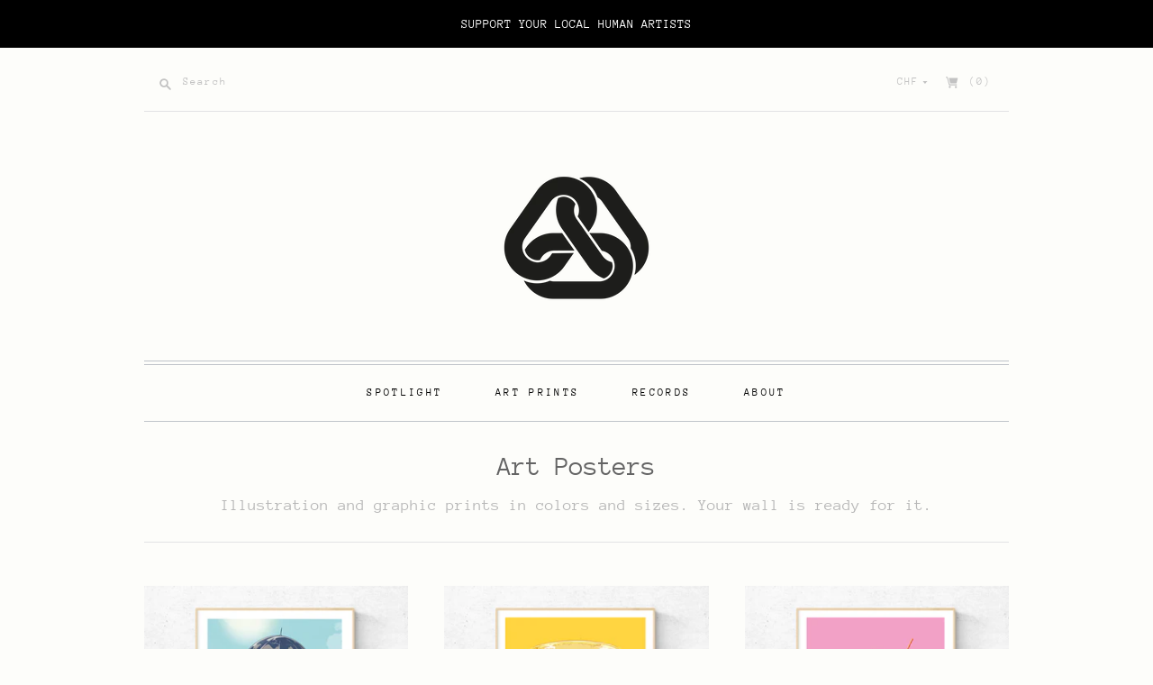

--- FILE ---
content_type: text/html; charset=utf-8
request_url: https://leomatkovic.ch/collections/frontpage
body_size: 35327
content:
<!doctype html>
<html class="no-js">
<head>
  <meta charset="utf-8">
  <meta http-equiv="X-UA-Compatible" content="IE=edge,chrome=1">

  
    <link rel="canonical" href="https://leomatkovic.ch/collections/frontpage" />
  

  <title>
    Art Posters

    

    

    
      &#8211; Leo Matkovic
    
  </title>

  
    <meta name="description" content="Illustration and graphic prints in colors and sizes. Your wall is ready for it." />
  

  <meta name="viewport" content="width=device-width, initial-scale=1.0">

  
    <link rel="shortcut icon" href="//leomatkovic.ch/cdn/shop/files/Chain_Logo_16x16.png?v=1613727433" type="image/png" />
  

  
  















<meta property="og:site_name" content="Leo Matkovic">
<meta property="og:url" content="https://leomatkovic.ch/collections/frontpage">
<meta property="og:title" content="Art Posters">
<meta property="og:type" content="website">
<meta property="og:description" content="Illustration and graphic prints in colors and sizes. Your wall is ready for it.">




















<meta name="twitter:title" content="Art Posters">
<meta name="twitter:description" content="Illustration and graphic prints in colors and sizes. Your wall is ready for it.">




                <link href="//fonts.googleapis.com/css?family=Neuton:300,400,400i,700|News+Cycle:400,700" rel="stylesheet" type="text/css" media="all" />  


  <link href="//leomatkovic.ch/cdn/shop/t/4/assets/theme.scss.css?v=106379256979658658021767129582" rel="stylesheet" type="text/css" media="all" />

  <script>
    document.documentElement.className=document.documentElement.className.replace(/\bno-js\b/,'js');
    if(window.Shopify&&window.Shopify.designMode)document.documentElement.className+=' in-theme-editor';
  </script>

  
<script>
  var Theme = {};

  Theme.version = "9.6.0";

  Theme.currency = "CHF";
  Theme.moneyFormat = "{{amount}}";
  Theme.moneyFormatCurrency = "{{amount}} CHF";

  Theme.enableCurrencyConverter = true;
</script>


  <script>window.performance && window.performance.mark && window.performance.mark('shopify.content_for_header.start');</script><meta id="shopify-digital-wallet" name="shopify-digital-wallet" content="/34822520891/digital_wallets/dialog">
<meta name="shopify-checkout-api-token" content="1c36e21aa4c040f47d9002a582863a0e">
<meta id="in-context-paypal-metadata" data-shop-id="34822520891" data-venmo-supported="false" data-environment="production" data-locale="en_US" data-paypal-v4="true" data-currency="CHF">
<link rel="alternate" type="application/atom+xml" title="Feed" href="/collections/frontpage.atom" />
<link rel="next" href="/collections/frontpage?page=2">
<link rel="alternate" type="application/json+oembed" href="https://leomatkovic.ch/collections/frontpage.oembed">
<script async="async" src="/checkouts/internal/preloads.js?locale=en-CH"></script>
<script id="shopify-features" type="application/json">{"accessToken":"1c36e21aa4c040f47d9002a582863a0e","betas":["rich-media-storefront-analytics"],"domain":"leomatkovic.ch","predictiveSearch":true,"shopId":34822520891,"locale":"en"}</script>
<script>var Shopify = Shopify || {};
Shopify.shop = "leo-matkovic.myshopify.com";
Shopify.locale = "en";
Shopify.currency = {"active":"CHF","rate":"1.0"};
Shopify.country = "CH";
Shopify.theme = {"name":"Editions","id":92180643899,"schema_name":"Editions","schema_version":"9.6.0","theme_store_id":457,"role":"main"};
Shopify.theme.handle = "null";
Shopify.theme.style = {"id":null,"handle":null};
Shopify.cdnHost = "leomatkovic.ch/cdn";
Shopify.routes = Shopify.routes || {};
Shopify.routes.root = "/";</script>
<script type="module">!function(o){(o.Shopify=o.Shopify||{}).modules=!0}(window);</script>
<script>!function(o){function n(){var o=[];function n(){o.push(Array.prototype.slice.apply(arguments))}return n.q=o,n}var t=o.Shopify=o.Shopify||{};t.loadFeatures=n(),t.autoloadFeatures=n()}(window);</script>
<script id="shop-js-analytics" type="application/json">{"pageType":"collection"}</script>
<script defer="defer" async type="module" src="//leomatkovic.ch/cdn/shopifycloud/shop-js/modules/v2/client.init-shop-cart-sync_BT-GjEfc.en.esm.js"></script>
<script defer="defer" async type="module" src="//leomatkovic.ch/cdn/shopifycloud/shop-js/modules/v2/chunk.common_D58fp_Oc.esm.js"></script>
<script defer="defer" async type="module" src="//leomatkovic.ch/cdn/shopifycloud/shop-js/modules/v2/chunk.modal_xMitdFEc.esm.js"></script>
<script type="module">
  await import("//leomatkovic.ch/cdn/shopifycloud/shop-js/modules/v2/client.init-shop-cart-sync_BT-GjEfc.en.esm.js");
await import("//leomatkovic.ch/cdn/shopifycloud/shop-js/modules/v2/chunk.common_D58fp_Oc.esm.js");
await import("//leomatkovic.ch/cdn/shopifycloud/shop-js/modules/v2/chunk.modal_xMitdFEc.esm.js");

  window.Shopify.SignInWithShop?.initShopCartSync?.({"fedCMEnabled":true,"windoidEnabled":true});

</script>
<script id="__st">var __st={"a":34822520891,"offset":3600,"reqid":"63b79bbc-d59e-42d0-b92c-3dbeff7730fd-1769230210","pageurl":"leomatkovic.ch\/collections\/frontpage","u":"bde08c390a9c","p":"collection","rtyp":"collection","rid":175826501691};</script>
<script>window.ShopifyPaypalV4VisibilityTracking = true;</script>
<script id="captcha-bootstrap">!function(){'use strict';const t='contact',e='account',n='new_comment',o=[[t,t],['blogs',n],['comments',n],[t,'customer']],c=[[e,'customer_login'],[e,'guest_login'],[e,'recover_customer_password'],[e,'create_customer']],r=t=>t.map((([t,e])=>`form[action*='/${t}']:not([data-nocaptcha='true']) input[name='form_type'][value='${e}']`)).join(','),a=t=>()=>t?[...document.querySelectorAll(t)].map((t=>t.form)):[];function s(){const t=[...o],e=r(t);return a(e)}const i='password',u='form_key',d=['recaptcha-v3-token','g-recaptcha-response','h-captcha-response',i],f=()=>{try{return window.sessionStorage}catch{return}},m='__shopify_v',_=t=>t.elements[u];function p(t,e,n=!1){try{const o=window.sessionStorage,c=JSON.parse(o.getItem(e)),{data:r}=function(t){const{data:e,action:n}=t;return t[m]||n?{data:e,action:n}:{data:t,action:n}}(c);for(const[e,n]of Object.entries(r))t.elements[e]&&(t.elements[e].value=n);n&&o.removeItem(e)}catch(o){console.error('form repopulation failed',{error:o})}}const l='form_type',E='cptcha';function T(t){t.dataset[E]=!0}const w=window,h=w.document,L='Shopify',v='ce_forms',y='captcha';let A=!1;((t,e)=>{const n=(g='f06e6c50-85a8-45c8-87d0-21a2b65856fe',I='https://cdn.shopify.com/shopifycloud/storefront-forms-hcaptcha/ce_storefront_forms_captcha_hcaptcha.v1.5.2.iife.js',D={infoText:'Protected by hCaptcha',privacyText:'Privacy',termsText:'Terms'},(t,e,n)=>{const o=w[L][v],c=o.bindForm;if(c)return c(t,g,e,D).then(n);var r;o.q.push([[t,g,e,D],n]),r=I,A||(h.body.append(Object.assign(h.createElement('script'),{id:'captcha-provider',async:!0,src:r})),A=!0)});var g,I,D;w[L]=w[L]||{},w[L][v]=w[L][v]||{},w[L][v].q=[],w[L][y]=w[L][y]||{},w[L][y].protect=function(t,e){n(t,void 0,e),T(t)},Object.freeze(w[L][y]),function(t,e,n,w,h,L){const[v,y,A,g]=function(t,e,n){const i=e?o:[],u=t?c:[],d=[...i,...u],f=r(d),m=r(i),_=r(d.filter((([t,e])=>n.includes(e))));return[a(f),a(m),a(_),s()]}(w,h,L),I=t=>{const e=t.target;return e instanceof HTMLFormElement?e:e&&e.form},D=t=>v().includes(t);t.addEventListener('submit',(t=>{const e=I(t);if(!e)return;const n=D(e)&&!e.dataset.hcaptchaBound&&!e.dataset.recaptchaBound,o=_(e),c=g().includes(e)&&(!o||!o.value);(n||c)&&t.preventDefault(),c&&!n&&(function(t){try{if(!f())return;!function(t){const e=f();if(!e)return;const n=_(t);if(!n)return;const o=n.value;o&&e.removeItem(o)}(t);const e=Array.from(Array(32),(()=>Math.random().toString(36)[2])).join('');!function(t,e){_(t)||t.append(Object.assign(document.createElement('input'),{type:'hidden',name:u})),t.elements[u].value=e}(t,e),function(t,e){const n=f();if(!n)return;const o=[...t.querySelectorAll(`input[type='${i}']`)].map((({name:t})=>t)),c=[...d,...o],r={};for(const[a,s]of new FormData(t).entries())c.includes(a)||(r[a]=s);n.setItem(e,JSON.stringify({[m]:1,action:t.action,data:r}))}(t,e)}catch(e){console.error('failed to persist form',e)}}(e),e.submit())}));const S=(t,e)=>{t&&!t.dataset[E]&&(n(t,e.some((e=>e===t))),T(t))};for(const o of['focusin','change'])t.addEventListener(o,(t=>{const e=I(t);D(e)&&S(e,y())}));const B=e.get('form_key'),M=e.get(l),P=B&&M;t.addEventListener('DOMContentLoaded',(()=>{const t=y();if(P)for(const e of t)e.elements[l].value===M&&p(e,B);[...new Set([...A(),...v().filter((t=>'true'===t.dataset.shopifyCaptcha))])].forEach((e=>S(e,t)))}))}(h,new URLSearchParams(w.location.search),n,t,e,['guest_login'])})(!0,!0)}();</script>
<script integrity="sha256-4kQ18oKyAcykRKYeNunJcIwy7WH5gtpwJnB7kiuLZ1E=" data-source-attribution="shopify.loadfeatures" defer="defer" src="//leomatkovic.ch/cdn/shopifycloud/storefront/assets/storefront/load_feature-a0a9edcb.js" crossorigin="anonymous"></script>
<script data-source-attribution="shopify.dynamic_checkout.dynamic.init">var Shopify=Shopify||{};Shopify.PaymentButton=Shopify.PaymentButton||{isStorefrontPortableWallets:!0,init:function(){window.Shopify.PaymentButton.init=function(){};var t=document.createElement("script");t.src="https://leomatkovic.ch/cdn/shopifycloud/portable-wallets/latest/portable-wallets.en.js",t.type="module",document.head.appendChild(t)}};
</script>
<script data-source-attribution="shopify.dynamic_checkout.buyer_consent">
  function portableWalletsHideBuyerConsent(e){var t=document.getElementById("shopify-buyer-consent"),n=document.getElementById("shopify-subscription-policy-button");t&&n&&(t.classList.add("hidden"),t.setAttribute("aria-hidden","true"),n.removeEventListener("click",e))}function portableWalletsShowBuyerConsent(e){var t=document.getElementById("shopify-buyer-consent"),n=document.getElementById("shopify-subscription-policy-button");t&&n&&(t.classList.remove("hidden"),t.removeAttribute("aria-hidden"),n.addEventListener("click",e))}window.Shopify?.PaymentButton&&(window.Shopify.PaymentButton.hideBuyerConsent=portableWalletsHideBuyerConsent,window.Shopify.PaymentButton.showBuyerConsent=portableWalletsShowBuyerConsent);
</script>
<script>
  function portableWalletsCleanup(e){e&&e.src&&console.error("Failed to load portable wallets script "+e.src);var t=document.querySelectorAll("shopify-accelerated-checkout .shopify-payment-button__skeleton, shopify-accelerated-checkout-cart .wallet-cart-button__skeleton"),e=document.getElementById("shopify-buyer-consent");for(let e=0;e<t.length;e++)t[e].remove();e&&e.remove()}function portableWalletsNotLoadedAsModule(e){e instanceof ErrorEvent&&"string"==typeof e.message&&e.message.includes("import.meta")&&"string"==typeof e.filename&&e.filename.includes("portable-wallets")&&(window.removeEventListener("error",portableWalletsNotLoadedAsModule),window.Shopify.PaymentButton.failedToLoad=e,"loading"===document.readyState?document.addEventListener("DOMContentLoaded",window.Shopify.PaymentButton.init):window.Shopify.PaymentButton.init())}window.addEventListener("error",portableWalletsNotLoadedAsModule);
</script>

<script type="module" src="https://leomatkovic.ch/cdn/shopifycloud/portable-wallets/latest/portable-wallets.en.js" onError="portableWalletsCleanup(this)" crossorigin="anonymous"></script>
<script nomodule>
  document.addEventListener("DOMContentLoaded", portableWalletsCleanup);
</script>

<link id="shopify-accelerated-checkout-styles" rel="stylesheet" media="screen" href="https://leomatkovic.ch/cdn/shopifycloud/portable-wallets/latest/accelerated-checkout-backwards-compat.css" crossorigin="anonymous">
<style id="shopify-accelerated-checkout-cart">
        #shopify-buyer-consent {
  margin-top: 1em;
  display: inline-block;
  width: 100%;
}

#shopify-buyer-consent.hidden {
  display: none;
}

#shopify-subscription-policy-button {
  background: none;
  border: none;
  padding: 0;
  text-decoration: underline;
  font-size: inherit;
  cursor: pointer;
}

#shopify-subscription-policy-button::before {
  box-shadow: none;
}

      </style>

<script>window.performance && window.performance.mark && window.performance.mark('shopify.content_for_header.end');</script>
<meta property="og:image" content="https://cdn.shopify.com/s/files/1/0348/2252/0891/files/Chain_Logo_Big_Social_Sharing_a84b512f-cb3f-4c52-b10f-21399be80e98.png?v=1588250616" />
<meta property="og:image:secure_url" content="https://cdn.shopify.com/s/files/1/0348/2252/0891/files/Chain_Logo_Big_Social_Sharing_a84b512f-cb3f-4c52-b10f-21399be80e98.png?v=1588250616" />
<meta property="og:image:width" content="1200" />
<meta property="og:image:height" content="682" />
<link href="https://monorail-edge.shopifysvc.com" rel="dns-prefetch">
<script>(function(){if ("sendBeacon" in navigator && "performance" in window) {try {var session_token_from_headers = performance.getEntriesByType('navigation')[0].serverTiming.find(x => x.name == '_s').description;} catch {var session_token_from_headers = undefined;}var session_cookie_matches = document.cookie.match(/_shopify_s=([^;]*)/);var session_token_from_cookie = session_cookie_matches && session_cookie_matches.length === 2 ? session_cookie_matches[1] : "";var session_token = session_token_from_headers || session_token_from_cookie || "";function handle_abandonment_event(e) {var entries = performance.getEntries().filter(function(entry) {return /monorail-edge.shopifysvc.com/.test(entry.name);});if (!window.abandonment_tracked && entries.length === 0) {window.abandonment_tracked = true;var currentMs = Date.now();var navigation_start = performance.timing.navigationStart;var payload = {shop_id: 34822520891,url: window.location.href,navigation_start,duration: currentMs - navigation_start,session_token,page_type: "collection"};window.navigator.sendBeacon("https://monorail-edge.shopifysvc.com/v1/produce", JSON.stringify({schema_id: "online_store_buyer_site_abandonment/1.1",payload: payload,metadata: {event_created_at_ms: currentMs,event_sent_at_ms: currentMs}}));}}window.addEventListener('pagehide', handle_abandonment_event);}}());</script>
<script id="web-pixels-manager-setup">(function e(e,d,r,n,o){if(void 0===o&&(o={}),!Boolean(null===(a=null===(i=window.Shopify)||void 0===i?void 0:i.analytics)||void 0===a?void 0:a.replayQueue)){var i,a;window.Shopify=window.Shopify||{};var t=window.Shopify;t.analytics=t.analytics||{};var s=t.analytics;s.replayQueue=[],s.publish=function(e,d,r){return s.replayQueue.push([e,d,r]),!0};try{self.performance.mark("wpm:start")}catch(e){}var l=function(){var e={modern:/Edge?\/(1{2}[4-9]|1[2-9]\d|[2-9]\d{2}|\d{4,})\.\d+(\.\d+|)|Firefox\/(1{2}[4-9]|1[2-9]\d|[2-9]\d{2}|\d{4,})\.\d+(\.\d+|)|Chrom(ium|e)\/(9{2}|\d{3,})\.\d+(\.\d+|)|(Maci|X1{2}).+ Version\/(15\.\d+|(1[6-9]|[2-9]\d|\d{3,})\.\d+)([,.]\d+|)( \(\w+\)|)( Mobile\/\w+|) Safari\/|Chrome.+OPR\/(9{2}|\d{3,})\.\d+\.\d+|(CPU[ +]OS|iPhone[ +]OS|CPU[ +]iPhone|CPU IPhone OS|CPU iPad OS)[ +]+(15[._]\d+|(1[6-9]|[2-9]\d|\d{3,})[._]\d+)([._]\d+|)|Android:?[ /-](13[3-9]|1[4-9]\d|[2-9]\d{2}|\d{4,})(\.\d+|)(\.\d+|)|Android.+Firefox\/(13[5-9]|1[4-9]\d|[2-9]\d{2}|\d{4,})\.\d+(\.\d+|)|Android.+Chrom(ium|e)\/(13[3-9]|1[4-9]\d|[2-9]\d{2}|\d{4,})\.\d+(\.\d+|)|SamsungBrowser\/([2-9]\d|\d{3,})\.\d+/,legacy:/Edge?\/(1[6-9]|[2-9]\d|\d{3,})\.\d+(\.\d+|)|Firefox\/(5[4-9]|[6-9]\d|\d{3,})\.\d+(\.\d+|)|Chrom(ium|e)\/(5[1-9]|[6-9]\d|\d{3,})\.\d+(\.\d+|)([\d.]+$|.*Safari\/(?![\d.]+ Edge\/[\d.]+$))|(Maci|X1{2}).+ Version\/(10\.\d+|(1[1-9]|[2-9]\d|\d{3,})\.\d+)([,.]\d+|)( \(\w+\)|)( Mobile\/\w+|) Safari\/|Chrome.+OPR\/(3[89]|[4-9]\d|\d{3,})\.\d+\.\d+|(CPU[ +]OS|iPhone[ +]OS|CPU[ +]iPhone|CPU IPhone OS|CPU iPad OS)[ +]+(10[._]\d+|(1[1-9]|[2-9]\d|\d{3,})[._]\d+)([._]\d+|)|Android:?[ /-](13[3-9]|1[4-9]\d|[2-9]\d{2}|\d{4,})(\.\d+|)(\.\d+|)|Mobile Safari.+OPR\/([89]\d|\d{3,})\.\d+\.\d+|Android.+Firefox\/(13[5-9]|1[4-9]\d|[2-9]\d{2}|\d{4,})\.\d+(\.\d+|)|Android.+Chrom(ium|e)\/(13[3-9]|1[4-9]\d|[2-9]\d{2}|\d{4,})\.\d+(\.\d+|)|Android.+(UC? ?Browser|UCWEB|U3)[ /]?(15\.([5-9]|\d{2,})|(1[6-9]|[2-9]\d|\d{3,})\.\d+)\.\d+|SamsungBrowser\/(5\.\d+|([6-9]|\d{2,})\.\d+)|Android.+MQ{2}Browser\/(14(\.(9|\d{2,})|)|(1[5-9]|[2-9]\d|\d{3,})(\.\d+|))(\.\d+|)|K[Aa][Ii]OS\/(3\.\d+|([4-9]|\d{2,})\.\d+)(\.\d+|)/},d=e.modern,r=e.legacy,n=navigator.userAgent;return n.match(d)?"modern":n.match(r)?"legacy":"unknown"}(),u="modern"===l?"modern":"legacy",c=(null!=n?n:{modern:"",legacy:""})[u],f=function(e){return[e.baseUrl,"/wpm","/b",e.hashVersion,"modern"===e.buildTarget?"m":"l",".js"].join("")}({baseUrl:d,hashVersion:r,buildTarget:u}),m=function(e){var d=e.version,r=e.bundleTarget,n=e.surface,o=e.pageUrl,i=e.monorailEndpoint;return{emit:function(e){var a=e.status,t=e.errorMsg,s=(new Date).getTime(),l=JSON.stringify({metadata:{event_sent_at_ms:s},events:[{schema_id:"web_pixels_manager_load/3.1",payload:{version:d,bundle_target:r,page_url:o,status:a,surface:n,error_msg:t},metadata:{event_created_at_ms:s}}]});if(!i)return console&&console.warn&&console.warn("[Web Pixels Manager] No Monorail endpoint provided, skipping logging."),!1;try{return self.navigator.sendBeacon.bind(self.navigator)(i,l)}catch(e){}var u=new XMLHttpRequest;try{return u.open("POST",i,!0),u.setRequestHeader("Content-Type","text/plain"),u.send(l),!0}catch(e){return console&&console.warn&&console.warn("[Web Pixels Manager] Got an unhandled error while logging to Monorail."),!1}}}}({version:r,bundleTarget:l,surface:e.surface,pageUrl:self.location.href,monorailEndpoint:e.monorailEndpoint});try{o.browserTarget=l,function(e){var d=e.src,r=e.async,n=void 0===r||r,o=e.onload,i=e.onerror,a=e.sri,t=e.scriptDataAttributes,s=void 0===t?{}:t,l=document.createElement("script"),u=document.querySelector("head"),c=document.querySelector("body");if(l.async=n,l.src=d,a&&(l.integrity=a,l.crossOrigin="anonymous"),s)for(var f in s)if(Object.prototype.hasOwnProperty.call(s,f))try{l.dataset[f]=s[f]}catch(e){}if(o&&l.addEventListener("load",o),i&&l.addEventListener("error",i),u)u.appendChild(l);else{if(!c)throw new Error("Did not find a head or body element to append the script");c.appendChild(l)}}({src:f,async:!0,onload:function(){if(!function(){var e,d;return Boolean(null===(d=null===(e=window.Shopify)||void 0===e?void 0:e.analytics)||void 0===d?void 0:d.initialized)}()){var d=window.webPixelsManager.init(e)||void 0;if(d){var r=window.Shopify.analytics;r.replayQueue.forEach((function(e){var r=e[0],n=e[1],o=e[2];d.publishCustomEvent(r,n,o)})),r.replayQueue=[],r.publish=d.publishCustomEvent,r.visitor=d.visitor,r.initialized=!0}}},onerror:function(){return m.emit({status:"failed",errorMsg:"".concat(f," has failed to load")})},sri:function(e){var d=/^sha384-[A-Za-z0-9+/=]+$/;return"string"==typeof e&&d.test(e)}(c)?c:"",scriptDataAttributes:o}),m.emit({status:"loading"})}catch(e){m.emit({status:"failed",errorMsg:(null==e?void 0:e.message)||"Unknown error"})}}})({shopId: 34822520891,storefrontBaseUrl: "https://leomatkovic.ch",extensionsBaseUrl: "https://extensions.shopifycdn.com/cdn/shopifycloud/web-pixels-manager",monorailEndpoint: "https://monorail-edge.shopifysvc.com/unstable/produce_batch",surface: "storefront-renderer",enabledBetaFlags: ["2dca8a86"],webPixelsConfigList: [{"id":"shopify-app-pixel","configuration":"{}","eventPayloadVersion":"v1","runtimeContext":"STRICT","scriptVersion":"0450","apiClientId":"shopify-pixel","type":"APP","privacyPurposes":["ANALYTICS","MARKETING"]},{"id":"shopify-custom-pixel","eventPayloadVersion":"v1","runtimeContext":"LAX","scriptVersion":"0450","apiClientId":"shopify-pixel","type":"CUSTOM","privacyPurposes":["ANALYTICS","MARKETING"]}],isMerchantRequest: false,initData: {"shop":{"name":"Leo Matkovic","paymentSettings":{"currencyCode":"CHF"},"myshopifyDomain":"leo-matkovic.myshopify.com","countryCode":"CH","storefrontUrl":"https:\/\/leomatkovic.ch"},"customer":null,"cart":null,"checkout":null,"productVariants":[],"purchasingCompany":null},},"https://leomatkovic.ch/cdn","fcfee988w5aeb613cpc8e4bc33m6693e112",{"modern":"","legacy":""},{"shopId":"34822520891","storefrontBaseUrl":"https:\/\/leomatkovic.ch","extensionBaseUrl":"https:\/\/extensions.shopifycdn.com\/cdn\/shopifycloud\/web-pixels-manager","surface":"storefront-renderer","enabledBetaFlags":"[\"2dca8a86\"]","isMerchantRequest":"false","hashVersion":"fcfee988w5aeb613cpc8e4bc33m6693e112","publish":"custom","events":"[[\"page_viewed\",{}],[\"collection_viewed\",{\"collection\":{\"id\":\"175826501691\",\"title\":\"Art Posters\",\"productVariants\":[{\"price\":{\"amount\":30.0,\"currencyCode\":\"CHF\"},\"product\":{\"title\":\"WISH YOU WERE HERE\",\"vendor\":\"Leo Matkovic\",\"id\":\"7592975499463\",\"untranslatedTitle\":\"WISH YOU WERE HERE\",\"url\":\"\/products\/wish-you-were-here\",\"type\":\"Poster\"},\"id\":\"42990233157831\",\"image\":{\"src\":\"\/\/leomatkovic.ch\/cdn\/shop\/products\/WYWH_A2_1500x1500_6436ad6f-780c-4a77-8ecf-4ff568771af1.png?v=1672828102\"},\"sku\":\"Wish You Were Here\",\"title\":\"Default Title\",\"untranslatedTitle\":\"Default Title\"},{\"price\":{\"amount\":30.0,\"currencyCode\":\"CHF\"},\"product\":{\"title\":\"ESPRESSO MARTINI\",\"vendor\":\"Leo Matkovic\",\"id\":\"8088633213127\",\"untranslatedTitle\":\"ESPRESSO MARTINI\",\"url\":\"\/products\/espresso-martini\",\"type\":\"Poster\"},\"id\":\"44245762539719\",\"image\":{\"src\":\"\/\/leomatkovic.ch\/cdn\/shop\/files\/Espresso_1500x1500Kopie.png?v=1716386407\"},\"sku\":\"\",\"title\":\"Default Title\",\"untranslatedTitle\":\"Default Title\"},{\"price\":{\"amount\":30.0,\"currencyCode\":\"CHF\"},\"product\":{\"title\":\"NEGRONI\",\"vendor\":\"Leo Matkovic\",\"id\":\"7680616267975\",\"untranslatedTitle\":\"NEGRONI\",\"url\":\"\/products\/negroni\",\"type\":\"Poster\"},\"id\":\"43205956075719\",\"image\":{\"src\":\"\/\/leomatkovic.ch\/cdn\/shop\/files\/Negroni_A3_1500x1500_c12f16fe-b190-4139-8a67-d7f0f9de517a.png?v=1684264181\"},\"sku\":\"\",\"title\":\"Default Title\",\"untranslatedTitle\":\"Default Title\"},{\"price\":{\"amount\":30.0,\"currencyCode\":\"CHF\"},\"product\":{\"title\":\"TIMBER TIMBRE\",\"vendor\":\"Leo Matkovic\",\"id\":\"7646398611655\",\"untranslatedTitle\":\"TIMBER TIMBRE\",\"url\":\"\/products\/timber-timbre\",\"type\":\"Poster\"},\"id\":\"43136300843207\",\"image\":{\"src\":\"\/\/leomatkovic.ch\/cdn\/shop\/products\/Timber_Beige.png?v=1679912830\"},\"sku\":\"Timbre Blue\",\"title\":\"Broken Blue\",\"untranslatedTitle\":\"Broken Blue\"},{\"price\":{\"amount\":30.0,\"currencyCode\":\"CHF\"},\"product\":{\"title\":\"Rose Poster\",\"vendor\":\"Leo Matkovic\",\"id\":\"7597593526471\",\"untranslatedTitle\":\"Rose Poster\",\"url\":\"\/products\/rose-poster\",\"type\":\"Poster\"},\"id\":\"43002544423111\",\"image\":{\"src\":\"\/\/leomatkovic.ch\/cdn\/shop\/products\/Rose_A2_1500x1500_efc6b46c-e20f-4aa2-883f-0ee8277b06d2.png?v=1673516339\"},\"sku\":\"Rose A2\",\"title\":\"Default Title\",\"untranslatedTitle\":\"Default Title\"},{\"price\":{\"amount\":30.0,\"currencyCode\":\"CHF\"},\"product\":{\"title\":\"SEX\",\"vendor\":\"Leo Matkovic\",\"id\":\"7592980218055\",\"untranslatedTitle\":\"SEX\",\"url\":\"\/products\/sex\",\"type\":\"Poster\"},\"id\":\"42990244692167\",\"image\":{\"src\":\"\/\/leomatkovic.ch\/cdn\/shop\/products\/Sex_1500x1500_241d1195-a097-4d75-95f7-b3c0cb10f9de.png?v=1672830682\"},\"sku\":\"Sex A1\",\"title\":\"Default Title\",\"untranslatedTitle\":\"Default Title\"},{\"price\":{\"amount\":30.0,\"currencyCode\":\"CHF\"},\"product\":{\"title\":\"LOS ANGELES\",\"vendor\":\"Leo Matkovic\",\"id\":\"4676890427451\",\"untranslatedTitle\":\"LOS ANGELES\",\"url\":\"\/products\/los-angeles-poster\",\"type\":\"Poster\"},\"id\":\"32860837773371\",\"image\":{\"src\":\"\/\/leomatkovic.ch\/cdn\/shop\/products\/LosAngeles_A1_1500x1500_7310cb77-a39f-4835-8089-0f1eba42b1cd.png?v=1584780959\"},\"sku\":\"LA-Offset-A1\",\"title\":\"Default Title\",\"untranslatedTitle\":\"Default Title\"},{\"price\":{\"amount\":30.0,\"currencyCode\":\"CHF\"},\"product\":{\"title\":\"GARFIELD\",\"vendor\":\"Leo Matkovic\",\"id\":\"7593216245959\",\"untranslatedTitle\":\"GARFIELD\",\"url\":\"\/products\/garfield\",\"type\":\"Poster\"},\"id\":\"42990836646087\",\"image\":{\"src\":\"\/\/leomatkovic.ch\/cdn\/shop\/products\/Garfield_1500x1500_abe2e944-6989-4ca7-86e1-b42bfeead74e.png?v=1672845024\"},\"sku\":\"Garfield\",\"title\":\"Default Title\",\"untranslatedTitle\":\"Default Title\"},{\"price\":{\"amount\":30.0,\"currencyCode\":\"CHF\"},\"product\":{\"title\":\"KAFKA\",\"vendor\":\"Leo Matkovic\",\"id\":\"4677023137851\",\"untranslatedTitle\":\"KAFKA\",\"url\":\"\/products\/kafka-poster\",\"type\":\"Poster\"},\"id\":\"32861590028347\",\"image\":{\"src\":\"\/\/leomatkovic.ch\/cdn\/shop\/products\/Kafka_A1_1500x1500_cab040fc-cec4-40e8-8026-17f2bcd1b90c.png?v=1584780861\"},\"sku\":\"KAFKA-Offset-A1\",\"title\":\"Default Title\",\"untranslatedTitle\":\"Default Title\"},{\"price\":{\"amount\":30.0,\"currencyCode\":\"CHF\"},\"product\":{\"title\":\"APOCALYPSE\",\"vendor\":\"Leo Matkovic\",\"id\":\"7597603389639\",\"untranslatedTitle\":\"APOCALYPSE\",\"url\":\"\/products\/the-four-horses\",\"type\":\"Poster\"},\"id\":\"43002555793607\",\"image\":{\"src\":\"\/\/leomatkovic.ch\/cdn\/shop\/products\/Horses_A1_1500x1500_a0c0bd4d-2409-4340-9814-d0959156b98b.png?v=1673517020\"},\"sku\":\"Horses\",\"title\":\"Default Title\",\"untranslatedTitle\":\"Default Title\"},{\"price\":{\"amount\":30.0,\"currencyCode\":\"CHF\"},\"product\":{\"title\":\"CURSE OF CHUCKY\",\"vendor\":\"Leo Matkovic\",\"id\":\"7677667410119\",\"untranslatedTitle\":\"CURSE OF CHUCKY\",\"url\":\"\/products\/curse-of-chucky\",\"type\":\"Poster\"},\"id\":\"43199885607111\",\"image\":{\"src\":\"\/\/leomatkovic.ch\/cdn\/shop\/files\/Chucky_1500x1500_8f1cfabd-7858-4931-8f98-f4c6b714cc14.png?v=1683807728\"},\"sku\":\"\",\"title\":\"Default Title\",\"untranslatedTitle\":\"Default Title\"},{\"price\":{\"amount\":30.0,\"currencyCode\":\"CHF\"},\"product\":{\"title\":\"INTO THE WILD\",\"vendor\":\"Leo Matkovic\",\"id\":\"4677039423547\",\"untranslatedTitle\":\"INTO THE WILD\",\"url\":\"\/products\/into-the-wild-poster\",\"type\":\"Poster\"},\"id\":\"32861694328891\",\"image\":{\"src\":\"\/\/leomatkovic.ch\/cdn\/shop\/products\/IntoTheWild_1500x1500_039f9e6e-775c-4124-8cea-c30bbd6d856c.png?v=1584781228\"},\"sku\":\"KAFKA-Offset-A1\",\"title\":\"Default Title\",\"untranslatedTitle\":\"Default Title\"}]}}]]"});</script><script>
  window.ShopifyAnalytics = window.ShopifyAnalytics || {};
  window.ShopifyAnalytics.meta = window.ShopifyAnalytics.meta || {};
  window.ShopifyAnalytics.meta.currency = 'CHF';
  var meta = {"products":[{"id":7592975499463,"gid":"gid:\/\/shopify\/Product\/7592975499463","vendor":"Leo Matkovic","type":"Poster","handle":"wish-you-were-here","variants":[{"id":42990233157831,"price":3000,"name":"WISH YOU WERE HERE","public_title":null,"sku":"Wish You Were Here"}],"remote":false},{"id":8088633213127,"gid":"gid:\/\/shopify\/Product\/8088633213127","vendor":"Leo Matkovic","type":"Poster","handle":"espresso-martini","variants":[{"id":44245762539719,"price":3000,"name":"ESPRESSO MARTINI","public_title":null,"sku":""}],"remote":false},{"id":7680616267975,"gid":"gid:\/\/shopify\/Product\/7680616267975","vendor":"Leo Matkovic","type":"Poster","handle":"negroni","variants":[{"id":43205956075719,"price":3000,"name":"NEGRONI","public_title":null,"sku":""}],"remote":false},{"id":7646398611655,"gid":"gid:\/\/shopify\/Product\/7646398611655","vendor":"Leo Matkovic","type":"Poster","handle":"timber-timbre","variants":[{"id":43136300843207,"price":3000,"name":"TIMBER TIMBRE - Broken Blue","public_title":"Broken Blue","sku":"Timbre Blue"},{"id":43136300875975,"price":3000,"name":"TIMBER TIMBRE - Beige","public_title":"Beige","sku":"Timbre Beige"}],"remote":false},{"id":7597593526471,"gid":"gid:\/\/shopify\/Product\/7597593526471","vendor":"Leo Matkovic","type":"Poster","handle":"rose-poster","variants":[{"id":43002544423111,"price":3000,"name":"Rose Poster","public_title":null,"sku":"Rose A2"}],"remote":false},{"id":7592980218055,"gid":"gid:\/\/shopify\/Product\/7592980218055","vendor":"Leo Matkovic","type":"Poster","handle":"sex","variants":[{"id":42990244692167,"price":3000,"name":"SEX","public_title":null,"sku":"Sex A1"}],"remote":false},{"id":4676890427451,"gid":"gid:\/\/shopify\/Product\/4676890427451","vendor":"Leo Matkovic","type":"Poster","handle":"los-angeles-poster","variants":[{"id":32860837773371,"price":3000,"name":"LOS ANGELES","public_title":null,"sku":"LA-Offset-A1"}],"remote":false},{"id":7593216245959,"gid":"gid:\/\/shopify\/Product\/7593216245959","vendor":"Leo Matkovic","type":"Poster","handle":"garfield","variants":[{"id":42990836646087,"price":3000,"name":"GARFIELD","public_title":null,"sku":"Garfield"}],"remote":false},{"id":4677023137851,"gid":"gid:\/\/shopify\/Product\/4677023137851","vendor":"Leo Matkovic","type":"Poster","handle":"kafka-poster","variants":[{"id":32861590028347,"price":3000,"name":"KAFKA","public_title":null,"sku":"KAFKA-Offset-A1"}],"remote":false},{"id":7597603389639,"gid":"gid:\/\/shopify\/Product\/7597603389639","vendor":"Leo Matkovic","type":"Poster","handle":"the-four-horses","variants":[{"id":43002555793607,"price":3000,"name":"APOCALYPSE","public_title":null,"sku":"Horses"}],"remote":false},{"id":7677667410119,"gid":"gid:\/\/shopify\/Product\/7677667410119","vendor":"Leo Matkovic","type":"Poster","handle":"curse-of-chucky","variants":[{"id":43199885607111,"price":3000,"name":"CURSE OF CHUCKY","public_title":null,"sku":""}],"remote":false},{"id":4677039423547,"gid":"gid:\/\/shopify\/Product\/4677039423547","vendor":"Leo Matkovic","type":"Poster","handle":"into-the-wild-poster","variants":[{"id":32861694328891,"price":3000,"name":"INTO THE WILD","public_title":null,"sku":"KAFKA-Offset-A1"}],"remote":false}],"page":{"pageType":"collection","resourceType":"collection","resourceId":175826501691,"requestId":"63b79bbc-d59e-42d0-b92c-3dbeff7730fd-1769230210"}};
  for (var attr in meta) {
    window.ShopifyAnalytics.meta[attr] = meta[attr];
  }
</script>
<script class="analytics">
  (function () {
    var customDocumentWrite = function(content) {
      var jquery = null;

      if (window.jQuery) {
        jquery = window.jQuery;
      } else if (window.Checkout && window.Checkout.$) {
        jquery = window.Checkout.$;
      }

      if (jquery) {
        jquery('body').append(content);
      }
    };

    var hasLoggedConversion = function(token) {
      if (token) {
        return document.cookie.indexOf('loggedConversion=' + token) !== -1;
      }
      return false;
    }

    var setCookieIfConversion = function(token) {
      if (token) {
        var twoMonthsFromNow = new Date(Date.now());
        twoMonthsFromNow.setMonth(twoMonthsFromNow.getMonth() + 2);

        document.cookie = 'loggedConversion=' + token + '; expires=' + twoMonthsFromNow;
      }
    }

    var trekkie = window.ShopifyAnalytics.lib = window.trekkie = window.trekkie || [];
    if (trekkie.integrations) {
      return;
    }
    trekkie.methods = [
      'identify',
      'page',
      'ready',
      'track',
      'trackForm',
      'trackLink'
    ];
    trekkie.factory = function(method) {
      return function() {
        var args = Array.prototype.slice.call(arguments);
        args.unshift(method);
        trekkie.push(args);
        return trekkie;
      };
    };
    for (var i = 0; i < trekkie.methods.length; i++) {
      var key = trekkie.methods[i];
      trekkie[key] = trekkie.factory(key);
    }
    trekkie.load = function(config) {
      trekkie.config = config || {};
      trekkie.config.initialDocumentCookie = document.cookie;
      var first = document.getElementsByTagName('script')[0];
      var script = document.createElement('script');
      script.type = 'text/javascript';
      script.onerror = function(e) {
        var scriptFallback = document.createElement('script');
        scriptFallback.type = 'text/javascript';
        scriptFallback.onerror = function(error) {
                var Monorail = {
      produce: function produce(monorailDomain, schemaId, payload) {
        var currentMs = new Date().getTime();
        var event = {
          schema_id: schemaId,
          payload: payload,
          metadata: {
            event_created_at_ms: currentMs,
            event_sent_at_ms: currentMs
          }
        };
        return Monorail.sendRequest("https://" + monorailDomain + "/v1/produce", JSON.stringify(event));
      },
      sendRequest: function sendRequest(endpointUrl, payload) {
        // Try the sendBeacon API
        if (window && window.navigator && typeof window.navigator.sendBeacon === 'function' && typeof window.Blob === 'function' && !Monorail.isIos12()) {
          var blobData = new window.Blob([payload], {
            type: 'text/plain'
          });

          if (window.navigator.sendBeacon(endpointUrl, blobData)) {
            return true;
          } // sendBeacon was not successful

        } // XHR beacon

        var xhr = new XMLHttpRequest();

        try {
          xhr.open('POST', endpointUrl);
          xhr.setRequestHeader('Content-Type', 'text/plain');
          xhr.send(payload);
        } catch (e) {
          console.log(e);
        }

        return false;
      },
      isIos12: function isIos12() {
        return window.navigator.userAgent.lastIndexOf('iPhone; CPU iPhone OS 12_') !== -1 || window.navigator.userAgent.lastIndexOf('iPad; CPU OS 12_') !== -1;
      }
    };
    Monorail.produce('monorail-edge.shopifysvc.com',
      'trekkie_storefront_load_errors/1.1',
      {shop_id: 34822520891,
      theme_id: 92180643899,
      app_name: "storefront",
      context_url: window.location.href,
      source_url: "//leomatkovic.ch/cdn/s/trekkie.storefront.8d95595f799fbf7e1d32231b9a28fd43b70c67d3.min.js"});

        };
        scriptFallback.async = true;
        scriptFallback.src = '//leomatkovic.ch/cdn/s/trekkie.storefront.8d95595f799fbf7e1d32231b9a28fd43b70c67d3.min.js';
        first.parentNode.insertBefore(scriptFallback, first);
      };
      script.async = true;
      script.src = '//leomatkovic.ch/cdn/s/trekkie.storefront.8d95595f799fbf7e1d32231b9a28fd43b70c67d3.min.js';
      first.parentNode.insertBefore(script, first);
    };
    trekkie.load(
      {"Trekkie":{"appName":"storefront","development":false,"defaultAttributes":{"shopId":34822520891,"isMerchantRequest":null,"themeId":92180643899,"themeCityHash":"7743914528684791226","contentLanguage":"en","currency":"CHF","eventMetadataId":"badaebcb-e3a2-447a-a945-da67534abdf7"},"isServerSideCookieWritingEnabled":true,"monorailRegion":"shop_domain","enabledBetaFlags":["65f19447"]},"Session Attribution":{},"S2S":{"facebookCapiEnabled":false,"source":"trekkie-storefront-renderer","apiClientId":580111}}
    );

    var loaded = false;
    trekkie.ready(function() {
      if (loaded) return;
      loaded = true;

      window.ShopifyAnalytics.lib = window.trekkie;

      var originalDocumentWrite = document.write;
      document.write = customDocumentWrite;
      try { window.ShopifyAnalytics.merchantGoogleAnalytics.call(this); } catch(error) {};
      document.write = originalDocumentWrite;

      window.ShopifyAnalytics.lib.page(null,{"pageType":"collection","resourceType":"collection","resourceId":175826501691,"requestId":"63b79bbc-d59e-42d0-b92c-3dbeff7730fd-1769230210","shopifyEmitted":true});

      var match = window.location.pathname.match(/checkouts\/(.+)\/(thank_you|post_purchase)/)
      var token = match? match[1]: undefined;
      if (!hasLoggedConversion(token)) {
        setCookieIfConversion(token);
        window.ShopifyAnalytics.lib.track("Viewed Product Category",{"currency":"CHF","category":"Collection: frontpage","collectionName":"frontpage","collectionId":175826501691,"nonInteraction":true},undefined,undefined,{"shopifyEmitted":true});
      }
    });


        var eventsListenerScript = document.createElement('script');
        eventsListenerScript.async = true;
        eventsListenerScript.src = "//leomatkovic.ch/cdn/shopifycloud/storefront/assets/shop_events_listener-3da45d37.js";
        document.getElementsByTagName('head')[0].appendChild(eventsListenerScript);

})();</script>
<script
  defer
  src="https://leomatkovic.ch/cdn/shopifycloud/perf-kit/shopify-perf-kit-3.0.4.min.js"
  data-application="storefront-renderer"
  data-shop-id="34822520891"
  data-render-region="gcp-us-central1"
  data-page-type="collection"
  data-theme-instance-id="92180643899"
  data-theme-name="Editions"
  data-theme-version="9.6.0"
  data-monorail-region="shop_domain"
  data-resource-timing-sampling-rate="10"
  data-shs="true"
  data-shs-beacon="true"
  data-shs-export-with-fetch="true"
  data-shs-logs-sample-rate="1"
  data-shs-beacon-endpoint="https://leomatkovic.ch/api/collect"
></script>
</head>

<body class="
  template-collection
  
">

  <div class="svg-sprite" style="width:0; height:0; visibility:hidden; position: absolute;">
  <svg xmlns="http://www.w3.org/2000/svg">
    <symbol viewBox="0 0 7 4" id="icon-arrow-down" xmlns="http://www.w3.org/2000/svg"><path d="M0 0h6.857L3.429 4" fill-rule="evenodd"/></symbol>
    <symbol viewBox="0 0 13 22" id="icon-arrow-left" xmlns="http://www.w3.org/2000/svg"><path d="M12.121 20l-1.414 1.414L0 10.707 10.707 0l1.414 1.414-9.293 9.293" fill-rule="evenodd"/></symbol>
    <symbol viewBox="0 0 13 22" id="icon-arrow-right" xmlns="http://www.w3.org/2000/svg"><path d="M0 20l1.414 1.414 10.707-10.707L1.414 0 0 1.414l9.293 9.293" fill-rule="evenodd"/></symbol>
    <symbol viewBox="0 0 18 16" id="icon-cart" xmlns="http://www.w3.org/2000/svg"><path d="M15.742 12.065H5.292a1.04 1.04 0 01-1.003-.762L1.631 1.337H0V0h1.875c.468 0 .878.312 1.003.762l2.658 9.966h10.213v1.337h-.007zm-10.073.816a1.493 1.493 0 00-1.056 2.55 1.496 1.496 0 002.55-1.056c0-.825-.668-1.493-1.494-1.494zm10.2 1.618a1.495 1.495 0 11-2.988.013 1.495 1.495 0 012.988-.013zM6.292 9.088a.339.339 0 00.318.236h8.357a.318.318 0 00.319-.262l1.813-7.017a.32.32 0 00-.319-.376H4.735a.32.32 0 00-.319.402l1.876 7.017z" fill-rule="evenodd"/></symbol>
    <symbol viewBox="0 0 62 46" id="icon-cart-bold" xmlns="http://www.w3.org/2000/svg"><path d="M27.698 45.363c2.043 0 3.7-1.648 3.7-3.682 0-2.032-1.657-3.68-3.7-3.68A3.688 3.688 0 0024 41.68a3.69 3.69 0 003.698 3.683zm16 0c2.043 0 3.7-1.648 3.7-3.682 0-2.032-1.657-3.68-3.7-3.68A3.688 3.688 0 0040 41.68a3.69 3.69 0 003.698 3.683zM18.606 33.847c.19.513.776.928 1.322.928h31.994c.547 0 1.138-.41 1.322-.93l.25-.7 8.037-22.59c.182-.508-.117-.92-.654-.918l-3.26.008c-.542 0-1.133.425-1.31.924l-6.712 18.848a.739.739 0 01-.656.46l-26.058.007a.75.75 0 01-.66-.46L12.15 2.096l-.253-.69C11.71.9 11.127.49 10.58.49H.98a.98.98 0 00-.98.99v2.917c0 .547.436.99.98.99h7.14l10.486 28.46z"/></symbol>
    <symbol viewBox="0 0 18 18" id="icon-cart-plus-bold" xmlns="http://www.w3.org/2000/svg"><path d="M10.825 10.776v5.87c0 .55-.444.987-.993.987h-1.95a.984.984 0 01-.993-.986v-5.87H.977a.985.985 0 01-.978-.99v-1.94c0-.54.438-.99.978-.99h5.91V.987c0-.55.446-.987.994-.987h1.95c.557 0 .993.44.993.986v5.87h5.912c.54 0 .978.444.978.99v1.94c0 .54-.438.99-.978.99h-5.912z"/></symbol>
    <symbol viewBox="0 0 17 17" id="icon-cart-plus-thin" xmlns="http://www.w3.org/2000/svg"><path d="M7 9.52v5.46a1.26 1.26 0 001.26 1.26c.69 0 1.26-.567 1.26-1.26V9.52h5.46c.695 0 1.26-.567 1.26-1.26 0-.7-.565-1.26-1.26-1.26H9.52V1.26a1.26 1.26 0 10-2.52 0V7H1.262a1.255 1.255 0 00-.889 2.15c.23.23.537.37.89.37H7z"/></symbol>
    <symbol viewBox="0 0 62 43" id="icon-cart-thin" xmlns="http://www.w3.org/2000/svg"><path d="M29 43a3 3 0 100-6 3 3 0 000 6zm17 0a3 3 0 100-6 3 3 0 000 6zM11.005 3.25a.6.6 0 01.163.11L21.485 31.5c.37 1.005 1.445 1.75 2.513 1.75h27.004c1.082 0 2.148-.75 2.51-1.773l8.166-23.06a1.25 1.25 0 00-2.356-.835l-8.167 23.06a.431.431 0 01-.153.108H23.998a.586.586 0 01-.166-.11L13.515 2.5c-.367-1-1.44-1.75-2.51-1.75H2a1.25 1.25 0 000 2.5h9.005z"/></symbol>
    <symbol viewBox="0 0 8 5" id="icon-dropdown" xmlns="http://www.w3.org/2000/svg"><path d="M1 1l3 3 3-3" stroke-width="1.2" stroke="#currentColor" fill-rule="evenodd"/></symbol>
    <symbol viewBox="0 0 60 34" id="icon-eye-bold" xmlns="http://www.w3.org/2000/svg"><path d="M0 17.113l.845 1.056c.423.563 1.162 1.338 2.218 2.324 1.057.986 2.254 2.077 3.592 3.275s2.887 2.394 4.648 3.591a48.596 48.596 0 005.598 3.275 35.813 35.813 0 006.338 2.43 24.87 24.87 0 006.76.95 24.87 24.87 0 006.762-.95c2.253-.634 4.33-1.409 6.232-2.325 1.901-.915 3.803-2.042 5.704-3.38 1.901-1.338 3.486-2.5 4.754-3.486a31.426 31.426 0 003.591-3.274 137.286 137.286 0 012.218-2.324c.353-.352.6-.67.74-.951v-.634l-.634-1.056a104.252 104.252 0 00-2.43-2.324c-1.056-.986-2.253-2.078-3.591-3.275s-2.887-2.394-4.648-3.591A48.568 48.568 0 0043.1 3.169 30.859 30.859 0 0036.76.845 27.79 27.79 0 0030 0c-3.099 0-6.232.563-9.401 1.69-3.17 1.127-5.88 2.43-8.134 3.909a61.68 61.68 0 00-6.655 5.07c-2.183 1.901-3.627 3.24-4.331 4.014C.775 15.458.282 16.056 0 16.479v.634zm19.86 0c0-2.817.985-5.212 2.957-7.183 1.972-1.972 4.33-2.958 7.077-2.958S35 7.993 36.972 10.035c1.972 2.042 2.957 4.437 2.957 7.183 0 2.747-.986 5.141-2.957 7.183-1.972 2.043-4.331 3.064-7.078 3.064-2.746 0-5.105-1.021-7.077-3.064-1.972-2.042-2.958-4.471-2.958-7.288zm5.492 0c0 1.267.458 2.359 1.373 3.274.916.916 2.007 1.374 3.275 1.374 1.268 0 2.36-.458 3.275-1.374.915-.915 1.373-2.007 1.373-3.274 0-1.268-.458-2.36-1.373-3.275-.916-.915-2.007-1.373-3.275-1.373-1.268 0-2.36.458-3.275 1.373-.915.916-1.373 2.007-1.373 3.275z" fill-rule="evenodd"/></symbol>
    <symbol viewBox="0 0 58 35" id="icon-eye-thin" xmlns="http://www.w3.org/2000/svg"><path d="M26.866 11.381A6.615 6.615 0 0129 11.03c3.696 0 6.705 3.037 6.705 6.791 0 3.755-3.009 6.791-6.705 6.791-3.698 0-6.704-3.035-6.704-6.79 0-1.22.316-2.362.87-3.35a2.537 2.537 0 002.369 1.646c1.399 0 2.535-1.146 2.535-2.56 0-.92-.482-1.726-1.204-2.177zM1.061 16.546c.352-.536 1.002-1.419 1.94-2.534a42.767 42.767 0 015.423-5.388C14.395 3.673 21.29.679 29 .679c7.71 0 14.605 2.994 20.576 7.945A42.763 42.763 0 0155 14.012c.937 1.115 1.587 1.998 1.94 2.533.509.775.509 1.778 0 2.552-.353.536-1.003 1.418-1.94 2.534a42.763 42.763 0 01-5.424 5.388C43.605 31.97 36.71 34.964 29 34.964c-7.71 0-14.605-2.994-20.576-7.945A42.747 42.747 0 013 21.631c-.937-1.115-1.587-1.998-1.94-2.534a2.321 2.321 0 010-2.551zM29 32.642c16.25 0 26-14.82 26-14.82S45.25 3 29 3 3 17.821 3 17.821s9.75 14.822 26 14.822zm0-23.934c4.982 0 9.026 4.08 9.026 9.113S33.982 26.934 29 26.934c-4.985 0-9.026-4.08-9.026-9.113 0-5.032 4.041-9.113 9.026-9.113z" fill-rule="evenodd"/></symbol>
    <symbol viewBox="0 0 18 18" id="icon-facebook" xmlns="http://www.w3.org/2000/svg"><path d="M17.007 0H.993A.993.993 0 000 .993v16.014c0 .549.444.993.993.993h8.621v-6.97H7.267V8.314h2.347V6.308c0-2.324 1.42-3.589 3.494-3.589.994 0 1.848.072 2.096.106v2.43h-1.44c-1.124 0-1.344.536-1.344 1.323v1.733h2.689l-.349 2.718h-2.34V18h4.587a.993.993 0 00.993-.993V.993A.993.993 0 0017.007 0" fill-rule="evenodd"/></symbol>
    <symbol viewBox="0 0 22 10" id="icon-flickr" xmlns="http://www.w3.org/2000/svg"><path d="M0 4.848c0 1.338.474 2.48 1.421 3.428.948.947 2.09 1.42 3.427 1.42 1.338 0 2.48-.473 3.428-1.42s1.42-2.09 1.42-3.428c0-1.337-.473-2.48-1.42-3.427C7.328.474 6.186 0 4.848 0c-1.337 0-2.48.474-3.427 1.421C.474 2.369 0 3.511 0 4.848zm11.703 0c0 1.338.474 2.48 1.421 3.428s2.09 1.42 3.428 1.42c1.337 0 2.48-.473 3.427-1.42.947-.948 1.42-2.09 1.42-3.428 0-1.337-.473-2.48-1.42-3.427C19.03.474 17.889 0 16.552 0c-1.338 0-2.48.474-3.428 1.421-.947.948-1.42 2.09-1.42 3.427z" fill-rule="evenodd"/></symbol>
    <symbol viewBox="0 0 26 17" id="icon-google" xmlns="http://www.w3.org/2000/svg"><path d="M.022 8.075C.093 3.695 4.004-.14 8.258.007c2.038-.097 3.955.816 5.516 2.098-.667.78-1.357 1.53-2.094 2.232-1.877-1.335-4.546-1.716-6.422-.174-2.685 1.911-2.807 6.424-.225 8.481 2.511 2.346 7.258 1.181 7.952-2.41-1.573-.025-3.15 0-4.723-.053-.004-.966-.008-1.932-.004-2.897 2.63-.008 5.26-.013 7.893.008.158 2.272-.134 4.69-1.49 6.57-2.054 2.975-6.178 3.843-9.396 2.569C2.037 15.164-.25 11.654.022 8.075m21.259-3.231h2.346c.003.808.007 1.62.015 2.427.785.008 1.573.008 2.358.016v2.415c-.784.008-1.57.012-2.358.02-.008.812-.012 1.62-.016 2.427h-2.35c-.007-.808-.007-1.615-.015-2.423l-2.358-.024V7.287c.785-.008 1.57-.012 2.358-.016.004-.811.012-1.619.02-2.427" fill-rule="evenodd"/></symbol>
    <symbol viewBox="0 0 20 20" id="icon-instagram" xmlns="http://www.w3.org/2000/svg"><path d="M5.877.06C4.813.11 4.086.278 3.45.525a4.902 4.902 0 00-1.772 1.153A4.9 4.9 0 00.525 3.45C.278 4.086.109 4.813.06 5.877.011 6.944 0 7.284 0 10s.011 3.056.06 4.123c.049 1.064.218 1.791.465 2.427a4.902 4.902 0 001.153 1.772 4.9 4.9 0 001.772 1.153c.636.247 1.363.416 2.427.465 1.067.048 1.407.06 4.123.06s3.056-.011 4.123-.06c1.064-.049 1.791-.218 2.427-.465a4.902 4.902 0 001.772-1.153 4.9 4.9 0 001.153-1.772c.247-.636.416-1.363.465-2.427.048-1.067.06-1.407.06-4.123s-.011-3.056-.06-4.123c-.049-1.064-.218-1.791-.465-2.427a4.902 4.902 0 00-1.153-1.772A4.9 4.9 0 0016.55.525C15.914.278 15.187.109 14.123.06 13.056.011 12.716 0 10 0S6.944.011 5.877.06zM4.865 10a5.135 5.135 0 1010.27 0 5.135 5.135 0 00-10.27 0zM10 13.333a3.333 3.333 0 110-6.666 3.333 3.333 0 010 6.666zM17 4.3a1.2 1.2 0 11-2.4 0 1.2 1.2 0 012.4 0z" fill-rule="evenodd"/></symbol>
    <symbol viewBox="0 0 13 17" id="icon-lock" xmlns="http://www.w3.org/2000/svg"><path d="M11.354 6.352H9.542V4.78c0-1.642-1.354-2.996-3.041-2.996-1.667 0-3.042 1.334-3.042 2.996v1.572H1.645V4.78C1.645 2.133 3.812 0 6.499 0c2.668 0 4.855 2.154 4.855 4.78v1.572zm1.624 8.391c0 1.252-1.041 2.257-2.291 2.257H2.292C1.02 17 0 15.974 0 14.743V8.076c0-.615.52-1.128 1.146-1.128h10.708c.625 0 1.146.513 1.146 1.128l-.022 6.667zM6.5 14.181c1.122 0 2.031-.896 2.031-2S7.621 10.18 6.5 10.18s-2.031.896-2.031 2 .91 2 2.031 2z" fill-rule="evenodd"/></symbol>
    <symbol viewBox="0 0 11 10" id="icon-menu" xmlns="http://www.w3.org/2000/svg"><path d="M.23 9.35h10.5V8.283H.23V9.35zm0-2.666h10.5V5.617H.23v1.067zm0-2.625h10.5V2.992H.23V4.06zm0-2.666h10.5V.326H.23v1.067z" fill-rule="evenodd"/></symbol>
    <symbol viewBox="0 0 21 21" id="icon-pinterest" xmlns="http://www.w3.org/2000/svg"><path d="M10.5.5a10 10 0 00-4.014 19.16c-.028-.698-.004-1.537.175-2.298l1.286-5.448s-.32-.639-.32-1.582c0-1.483.86-2.59 1.929-2.59.91 0 1.35.684 1.35 1.502 0 .915-.584 2.282-.884 3.549-.25 1.06.532 1.926 1.578 1.926 1.895 0 3.171-2.433 3.171-5.317 0-2.19-1.476-3.832-4.16-3.832-3.034 0-4.924 2.262-4.924 4.789 0 .872.257 1.487.659 1.962.185.219.21.306.144.558-.047.182-.158.627-.204.802-.067.253-.271.344-.5.25-1.397-.57-2.048-2.1-2.048-3.82 0-2.84 2.395-6.248 7.146-6.248 3.819 0 6.331 2.764 6.331 5.729 0 3.924-2.18 6.853-5.396 6.853-1.08 0-2.094-.583-2.442-1.245 0 0-.58 2.303-.704 2.749-.21.77-.627 1.54-1.006 2.141a9.98 9.98 0 002.834.41c5.522 0 10-4.477 10-10s-4.478-10-10-10" fill-rule="evenodd"/></symbol>
    <symbol viewBox="0 0 42 42" id="icon-plus-bold" xmlns="http://www.w3.org/2000/svg"><path d="M0 26.914h15.086V42h11.828V26.914H42V15.086H26.914V0H15.086v15.086H0" fill-rule="evenodd"/></symbol>
    <symbol viewBox="0 0 43 43" id="icon-plus-thin" xmlns="http://www.w3.org/2000/svg"><path d="M23 20V1c0-.546-.447-1-.999-1h-1.002A.996.996 0 0020 1v19H1c-.546 0-1 .447-1 .999v1.002C0 22.557.448 23 1 23h19v19c0 .546.447 1 .999 1h1.002A.996.996 0 0023 42V23h19c.546 0 1-.447 1-.999v-1.002A.996.996 0 0042 20H23z" fill-rule="evenodd"/></symbol>
    <symbol viewBox="0 0 32 32" id="icon-rss" xmlns="http://www.w3.org/2000/svg"><path d="M4.259 23.467A4.265 4.265 0 000 27.719a4.25 4.25 0 004.259 4.244 4.25 4.25 0 004.265-4.244 4.265 4.265 0 00-4.265-4.252zM.005 10.873v6.133c3.993 0 7.749 1.562 10.577 4.391A14.897 14.897 0 0114.966 32h6.16c0-11.651-9.478-21.127-21.121-21.127zM.012 0v6.136C14.255 6.136 25.848 17.74 25.848 32H32C32 14.36 17.648 0 .012 0z"/></symbol>
    <symbol viewBox="0 0 16 16" id="icon-search" xmlns="http://www.w3.org/2000/svg"><path d="M13.86 15.425a1.118 1.118 0 001.575.002 1.126 1.126 0 00-.024-1.587l-4.282-4.283a5.931 5.931 0 001.033-3.351A5.96 5.96 0 006.205.25 5.96 5.96 0 00.25 6.206a5.96 5.96 0 005.956 5.955 5.918 5.918 0 003.352-1.037l4.302 4.301zM9.944 6.208c0 2.069-1.67 3.737-3.738 3.737S2.468 8.277 2.468 6.208 4.137 2.47 6.206 2.47a3.732 3.732 0 013.737 3.738z" fill-rule="evenodd"/></symbol>
    <symbol viewBox="0 0 33 33" id="icon-success" xmlns="http://www.w3.org/2000/svg"><path d="M0 16.5c0 2.216.435 4.353 1.306 6.41.87 2.058 2.057 3.818 3.56 5.282 1.504 1.464 3.265 2.632 5.283 3.502A15.868 15.868 0 0016.5 33c2.216 0 4.353-.435 6.41-1.306 2.058-.87 3.818-2.038 5.282-3.502s2.632-3.224 3.502-5.282A16.291 16.291 0 0033 16.5c0-2.216-.435-4.353-1.306-6.41-.87-2.058-2.038-3.818-3.502-5.282s-3.224-2.632-5.282-3.502A16.291 16.291 0 0016.5 0c-2.216 0-4.333.435-6.35 1.306S6.37 3.344 4.866 4.808c-1.504 1.464-2.69 3.224-3.561 5.282A16.292 16.292 0 000 16.5zm5.816 1.187c0-.237.12-.435.357-.594l2.136-2.136a.805.805 0 01.594-.238c.237 0 .435.08.593.238l3.443 3.442c.158.159.356.238.593.238s.436-.08.594-.238l9.615-9.615a.805.805 0 01.593-.237c.238 0 .436.079.594.237l2.137 2.137a.805.805 0 01.237.593c0 .238-.08.436-.237.594L15.432 23.74c-.317.396-.792.593-1.425.593h-.95c-.633 0-1.108-.198-1.424-.593l-5.46-5.46c-.238-.159-.357-.357-.357-.594z" fill-rule="evenodd"/></symbol>
    <symbol viewBox="0 0 12 20" id="icon-tumblr" xmlns="http://www.w3.org/2000/svg"><path d="M8.312 19.376h-.12c-4.359 0-5.63-3.289-5.63-5.238V8.047H.142L.136 5.019c0-.061.065-.079.125-.079 2.24-.852 3.692-1.949 4.056-4.629-.06-.183.06-.183.06-.183h3.027v4.264h3.639v3.655h-3.64v5.533c0 1.279.485 1.959 1.695 1.959.484 0 1.03-.122 1.574-.305.06 0 .12 0 .12.061l.909 2.68v.244c-.666.67-2.058 1.157-3.39 1.157z" fill-rule="evenodd"/></symbol>
    <symbol viewBox="0 0 22 17" id="icon-twitter" xmlns="http://www.w3.org/2000/svg"><path d="M6.918 16.913c-2.549 0-4.922-.708-6.918-1.92 2.394.267 4.784-.361 6.683-1.767-1.975-.035-3.642-1.268-4.217-2.965a4.801 4.801 0 002.038-.074C2.334 9.775.836 7.925.884 5.948c.608.32 1.304.512 2.046.534C.918 5.21.349 2.7 1.53.783c2.227 2.581 5.552 4.28 9.303 4.46C10.175 2.57 12.318 0 15.23 0c1.298 0 2.472.518 3.295 1.347A9.281 9.281 0 0021.392.312a4.333 4.333 0 01-1.984 2.362A9.494 9.494 0 0022 2.004a8.995 8.995 0 01-2.253 2.208c.284 6.005-4.45 12.7-12.829 12.7z" fill-rule="evenodd"/></symbol>
    <symbol viewBox="0 0 19 17" id="icon-vimeo" xmlns="http://www.w3.org/2000/svg"><path d="M0 4.996l2.75-2.447C3.99 1.476 4.918.911 5.538.856c.085-.006.171-.009.257-.009.614 0 1.12.22 1.518.662.454.503.767 1.288.938 2.355.374 2.343.626 3.78.755 4.314.423 1.92.889 2.88 1.398 2.88.392 0 .984-.623 1.775-1.868.791-1.245 1.214-2.192 1.27-2.842.012-.11.018-.218.018-.322 0-.865-.43-1.297-1.288-1.297-.435 0-.898.104-1.389.312.902-2.95 2.6-4.424 5.096-4.424h.202c1.834.055 2.75 1.183 2.75 3.385 0 .123-.002.251-.008.386-.08 1.822-1.362 4.333-3.845 7.534-2.558 3.33-4.722 4.995-6.495 4.995-1.103 0-2.032-1.015-2.787-3.045L4.176 8.298c-.564-2.03-1.168-3.045-1.812-3.045-.135 0-.628.298-1.481.893L0 4.996z" fill-rule="evenodd"/></symbol>
    <symbol viewBox="0 0 22 16" id="icon-youtube" xmlns="http://www.w3.org/2000/svg"><path d="M8.548 10.883V4.891l5.762 3.007-5.762 2.986zM21.2 3.853s-.208-1.47-.847-2.117c-.811-.85-1.72-.853-2.137-.903C15.23.617 10.755.617 10.755.617h-.01s-4.476 0-7.46.216c-.418.05-1.326.054-2.137.903C.508 2.384.3 3.853.3 3.853S.087 5.579.087 7.305v1.618c0 1.726.213 3.452.213 3.452s.208 1.47.847 2.117c.811.849 1.877.822 2.352.911 1.706.164 7.25.214 7.25.214s4.482-.007 7.467-.222c.416-.05 1.326-.054 2.137-.904.639-.647.847-2.116.847-2.116s.213-1.726.213-3.452V7.305c0-1.726-.213-3.452-.213-3.452z" fill-rule="evenodd"/></symbol>
  </svg>
</div>


  <div id="fb-root"></div>
  <script>(function(d, s, id) {
    var js, fjs = d.getElementsByTagName(s)[0];
    if (d.getElementById(id)) return;
    js = d.createElement(s); js.id = id;
    js.src = "//connect.facebook.net/en_US/all.js#xfbml=1&appId=187795038002910";
    fjs.parentNode.insertBefore(js, fjs);
  }(document, 'script', 'facebook-jssdk'));</script>

  <div id="shopify-section-pxs-announcement-bar" class="shopify-section"><script
  type="application/json"
  data-section-type="pxs-announcement-bar"
  data-section-id="pxs-announcement-bar"
></script>













<a
  class="pxs-announcement-bar"
  style="
    color: #ffffff;
    background-color: #000000
  "
  
>
  
    <span class="pxs-announcement-bar-text-mobile">
      SUPPORT YOUR LOCAL HUMAN ARTISTS
    </span>
  

  
    <span class="pxs-announcement-bar-text-desktop">
      SUPPORT YOUR LOCAL HUMAN ARTISTS
    </span>
  
</a>



</div>

  <div id="page-wrap"
    class="page-wrap clearfix
      ">

    <div id="shopify-section-static-header" class="shopify-section"><script
  type="application/json"
  data-section-type="static-header"
  data-section-id="static-header"
  data-section-data
>
{
  "currencySettings": {
    "enable": true,
    "shopCurrency": "CHF",
    "defaultCurrency": "chf",
    "displayFormat": "money_with_currency_format",
    "moneyFormat": "{{amount}} CHF",
    "moneyFormatNoCurrency": "{{amount}}",
    "moneyFormatCurrency": "{{amount}} CHF"
  }
}
</script>

<header class="main-header">

  
  

  <ul class="header-tools clearfix
    ">

    <li class="search accent-text
    
      half-width
    ">
      
<span class="search-toggle-button">

  <span class="search-toggle-title">
    <svg role="img" class="browse-icon">
      <use xlink:href="#icon-search"></use>
    </svg>
    Search
  </span>

  <span class="search-browse-parent-outline">
    <div class="search-browse-container">
      <ul>

        <li class="only-search clearfix">
          <form class="search-form" action="/search" method="get">
            <input name="q" type="text" placeholder="Enter search terms" class="search-field styled-text-field">
            <input type="submit" value="Search" class="search-submit action-btn accent-text" name="submit">
          </form>
        </li>

      </ul>
    </div>
  </span>
</span>

    </li>

    <li class="account-details
      ">
      


    </li>

    <li class="cart-details accent-text
      
        full-width-mobile half-width
      ">
      
  <div class="currency-switcher-wrapper">
    <div class="select-wrapper currency-switcher">
      <div class="selected-currency">CHF</div>
      <svg role="img" class="currency-dropdown">
        <use xlink:href="#icon-arrow-down"></use>
      </svg>
      <select name="currencies" data-currency-converter>
        
        
        <option value="CHF" selected="selected">CHF</option>
        
          
            <option value="CAD">CAD</option>
          
        
          
            <option value="USD">USD</option>
          
        
          
            <option value="GBP">GBP</option>
          
        
          
            <option value="EUR">EUR</option>
          
        
          
            <option value="AUD">AUD</option>
          
        
          
            <option value="JPY">JPY</option>
          
        
      </select>
    </div>
  </div>


      <div id="coin-container"></div>
      <a href="/cart">
        <svg role="img" class="cart-icon">
          <use xlink:href="#icon-cart"></use>
        </svg>
        <span class="cart-item-count-wrap">
          (0)
        </span>
        
      </a>
    </li>
  </ul>

  <div class="logo-wrap
    
      text
    ">

    <h1>
      
        <a href="/" class="logo">
          

  

  <img
    
      src="//leomatkovic.ch/cdn/shop/files/Chain_Logo_Big_170x170.png?v=1613727434"
    
    alt=""

    
      data-rimg
      srcset="//leomatkovic.ch/cdn/shop/files/Chain_Logo_Big_170x170.png?v=1613727434 1x, //leomatkovic.ch/cdn/shop/files/Chain_Logo_Big_340x340.png?v=1613727434 2x, //leomatkovic.ch/cdn/shop/files/Chain_Logo_Big_500x500.png?v=1613727434 2.94x"
    

    
    
    
  >




        </a>
      
    </h1>
  </div>

  




<div class="navigation-mobile">
  <ul class="
    header-nav
    accent-text
    double-borders"
    role="navigation">
    <li class="mobile-nav-item navigate">
      <a class="mobile-nav-link">
        <svg role="img" class="mobile-icon menu-icon">
          <use xlink:href="#icon-menu"></use>
        </svg>
        Navigate
      </a>
    </li>
    <li class="mobile-nav-item cart">
      <a href="/cart" class="mobile-nav-link">
        <svg role="img" class="mobile-icon cart-icon">
          <use xlink:href="#icon-cart"></use>
        </svg>
        Cart
      </a>
    </li>
    <li class="mobile-nav-item browse">
      <a class="mobile-nav-link">
        <svg role="img" class="mobile-icon browse-icon">
          <use xlink:href="#icon-search"></use>
        </svg>
        Search
      </a>
    </li>
  </ul>

  <ul
    class="navigation-mobile-list
    dropdown-nav
    accent-text
    navigation-list
    smaller">

    
      











      <li class="
        nav-item
        first
        
        ">
        <a href="/">
          SPOTLIGHT
          
        </a>

        
      </li>
    
      











      <li class="
        nav-item
        
        
        ">
        <a href="/collections/frontpage">
          ART PRINTS
          
        </a>

        
      </li>
    
      











      <li class="
        nav-item
        
        
        ">
        <a href="/collections/records">
          RECORDS
          
        </a>

        
      </li>
    
      











      <li class="
        nav-item
        
        last
        ">
        <a href="/pages/about-leo-matkovic">
          ABOUT
          
        </a>

        
      </li>
    

  </ul>
</div>

<ul class="
  navigation-desktop
  header-nav
  accent-text
  double-borders
  smaller"
  data-desktop-nav
  role="navigation">
  <li class="nav-item" id="coin-container"></li>

  
    











    <li class="
      nav-item
      first
      
      
      "
      data-handle="spotlight">
      <a href="/">
        SPOTLIGHT
        
      </a>

      
    </li>
  
    











    <li class="
      nav-item
      
      
      
      "
      data-handle="art-prints">
      <a href="/collections/frontpage">
        ART PRINTS
        
      </a>

      
    </li>
  
    











    <li class="
      nav-item
      
      
      
      "
      data-handle="records">
      <a href="/collections/records">
        RECORDS
        
      </a>

      
    </li>
  
    











    <li class="
      nav-item
      
      last
      
      "
      data-handle="about">
      <a href="/pages/about-leo-matkovic">
        ABOUT
        
      </a>

      
    </li>
  
</ul>


    











    

    











    

    











    

    











    




  <div class="mobile-browse-container">
    <div class="search-browse-container mobile">
      <ul>

        <li class="only-search clearfix">
          <form class="search-form" action="/search" method="get">
            <input name="q" type="text" placeholder="Enter search terms" class="search-field styled-text-field">
            <input type="submit" value="Search" class="search-submit action-btn accent-text" name="submit">
          </form>
        </li>

      </ul>
    </div>
  </div>

</header>

</div>

    <div id="shopify-section-static-collection" class="shopify-section">





  


<script
  type="application/json"
  data-section-type="static-collection"
  data-section-id="static-collection"
  data-section-data
>
  {
    "pagination_method": "infinite_scroll",
    "products_per_page": 12,
    "total_products": 23
  }
</script>



  <div
    id="content"
    class="collection
      has-pagination
      infinite_scroll"
      data-section-id="static-collection"
      data-section-type="collection">

    <div
      class="page-title
      
        has-description
      ">
      
      

      <h1>Art Posters</h1>

      
        <div class="rte">
          Illustration and graphic prints in colors and sizes. Your wall is ready for it.
        </div>
      
    </div>

    <section
      class="collection-content
        ">
      

        <div
          class="
            product-list
            clearfix
            rows-of-3"
            data-product-count="23"
            data-collection-grid
        >
          
            
              


<article class="product-item" data-product-item-id="7592975499463">
  

  <div class="product-item-image">
    <a href="/collections/frontpage/products/wish-you-were-here">
      
        

  
    <noscript data-rimg-noscript>
      <img
        
          src="//leomatkovic.ch/cdn/shop/products/WYWH_A2_1500x1500_6436ad6f-780c-4a77-8ecf-4ff568771af1_450x450.png?v=1672828102"
        

        alt=""
        data-rimg="noscript"
        srcset="//leomatkovic.ch/cdn/shop/products/WYWH_A2_1500x1500_6436ad6f-780c-4a77-8ecf-4ff568771af1_450x450.png?v=1672828102 1x, //leomatkovic.ch/cdn/shop/products/WYWH_A2_1500x1500_6436ad6f-780c-4a77-8ecf-4ff568771af1_900x900.png?v=1672828102 2x, //leomatkovic.ch/cdn/shop/products/WYWH_A2_1500x1500_6436ad6f-780c-4a77-8ecf-4ff568771af1_1350x1350.png?v=1672828102 3x, //leomatkovic.ch/cdn/shop/products/WYWH_A2_1500x1500_6436ad6f-780c-4a77-8ecf-4ff568771af1_1499x1499.png?v=1672828102 3.33x"
        
        
        
      >
    </noscript>
  

  <img
    
      src="//leomatkovic.ch/cdn/shop/products/WYWH_A2_1500x1500_6436ad6f-780c-4a77-8ecf-4ff568771af1_450x450.png?v=1672828102"
    
    alt=""

    
      data-rimg="lazy"
      data-rimg-scale="1"
      data-rimg-template="//leomatkovic.ch/cdn/shop/products/WYWH_A2_1500x1500_6436ad6f-780c-4a77-8ecf-4ff568771af1_{size}.png?v=1672828102"
      data-rimg-max="1500x1500"
      data-rimg-crop=""
      
      srcset="data:image/svg+xml;utf8,<svg%20xmlns='http://www.w3.org/2000/svg'%20width='450'%20height='450'></svg>"
    

    
    
    
  >



  <div data-rimg-canvas></div>


      
    </a>

    

    
      
        <div class="product-item-details-overlay">
          <div class="product-item-browse">
            <a
              title="See products details"
              href="/collections/frontpage/products/wish-you-were-here">
            


  <svg><use xlink:href="#icon-eye-thin"/></svg>


            </a>
          </div>

          

          <div class="product-item-quick-shop">
            <span
              
                title="Click to add item to cart"
              
              class="
                available
              "
              data-first-variant="ProductVariantDrop"
              data-variants="single"
              data-product-json="{&quot;id&quot;:7592975499463,&quot;title&quot;:&quot;WISH YOU WERE HERE&quot;,&quot;handle&quot;:&quot;wish-you-were-here&quot;,&quot;description&quot;:&quot;\u003cmeta charset=\&quot;utf-8\&quot;\u003e\n\u003cp data-mce-fragment=\&quot;1\&quot;\u003eAlternative titles: «Vampire Vacation» or «Club Crême Solaire». You choose.  \u003cbr\u003e\u003c\/p\u003e\n\u003cp data-mce-fragment=\&quot;1\&quot;\u003e\u003cmeta charset=\&quot;utf-8\&quot;\u003e\u003cspan data-mce-fragment=\&quot;1\&quot;\u003eOffset Print | A2 (420x594mm) | \u003c\/span\u003e\u003cspan data-mce-fragment=\&quot;1\&quot;\u003e120g\/m2 paper\u003c\/span\u003e\u003c\/p\u003e\n\u003cp data-mce-fragment=\&quot;1\&quot;\u003e\u003cbr\u003e\u003c\/p\u003e&quot;,&quot;published_at&quot;:&quot;2023-01-04T11:52:45+01:00&quot;,&quot;created_at&quot;:&quot;2023-01-04T11:28:21+01:00&quot;,&quot;vendor&quot;:&quot;Leo Matkovic&quot;,&quot;type&quot;:&quot;Poster&quot;,&quot;tags&quot;:[&quot;Feelgood&quot;,&quot;Poster&quot;,&quot;Vacation&quot;,&quot;Vampires&quot;],&quot;price&quot;:3000,&quot;price_min&quot;:3000,&quot;price_max&quot;:3000,&quot;available&quot;:true,&quot;price_varies&quot;:false,&quot;compare_at_price&quot;:null,&quot;compare_at_price_min&quot;:0,&quot;compare_at_price_max&quot;:0,&quot;compare_at_price_varies&quot;:false,&quot;variants&quot;:[{&quot;id&quot;:42990233157831,&quot;title&quot;:&quot;Default Title&quot;,&quot;option1&quot;:&quot;Default Title&quot;,&quot;option2&quot;:null,&quot;option3&quot;:null,&quot;sku&quot;:&quot;Wish You Were Here&quot;,&quot;requires_shipping&quot;:true,&quot;taxable&quot;:false,&quot;featured_image&quot;:null,&quot;available&quot;:true,&quot;name&quot;:&quot;WISH YOU WERE HERE&quot;,&quot;public_title&quot;:null,&quot;options&quot;:[&quot;Default Title&quot;],&quot;price&quot;:3000,&quot;weight&quot;:300,&quot;compare_at_price&quot;:null,&quot;inventory_management&quot;:&quot;shopify&quot;,&quot;barcode&quot;:&quot;&quot;,&quot;requires_selling_plan&quot;:false,&quot;selling_plan_allocations&quot;:[]}],&quot;images&quot;:[&quot;\/\/leomatkovic.ch\/cdn\/shop\/products\/WYWH_A2_1500x1500_6436ad6f-780c-4a77-8ecf-4ff568771af1.png?v=1672828102&quot;],&quot;featured_image&quot;:&quot;\/\/leomatkovic.ch\/cdn\/shop\/products\/WYWH_A2_1500x1500_6436ad6f-780c-4a77-8ecf-4ff568771af1.png?v=1672828102&quot;,&quot;options&quot;:[&quot;Title&quot;],&quot;media&quot;:[{&quot;alt&quot;:null,&quot;id&quot;:29017020301511,&quot;position&quot;:1,&quot;preview_image&quot;:{&quot;aspect_ratio&quot;:1.0,&quot;height&quot;:1500,&quot;width&quot;:1500,&quot;src&quot;:&quot;\/\/leomatkovic.ch\/cdn\/shop\/products\/WYWH_A2_1500x1500_6436ad6f-780c-4a77-8ecf-4ff568771af1.png?v=1672828102&quot;},&quot;aspect_ratio&quot;:1.0,&quot;height&quot;:1500,&quot;media_type&quot;:&quot;image&quot;,&quot;src&quot;:&quot;\/\/leomatkovic.ch\/cdn\/shop\/products\/WYWH_A2_1500x1500_6436ad6f-780c-4a77-8ecf-4ff568771af1.png?v=1672828102&quot;,&quot;width&quot;:1500}],&quot;requires_selling_plan&quot;:false,&quot;selling_plan_groups&quot;:[],&quot;content&quot;:&quot;\u003cmeta charset=\&quot;utf-8\&quot;\u003e\n\u003cp data-mce-fragment=\&quot;1\&quot;\u003eAlternative titles: «Vampire Vacation» or «Club Crême Solaire». You choose.  \u003cbr\u003e\u003c\/p\u003e\n\u003cp data-mce-fragment=\&quot;1\&quot;\u003e\u003cmeta charset=\&quot;utf-8\&quot;\u003e\u003cspan data-mce-fragment=\&quot;1\&quot;\u003eOffset Print | A2 (420x594mm) | \u003c\/span\u003e\u003cspan data-mce-fragment=\&quot;1\&quot;\u003e120g\/m2 paper\u003c\/span\u003e\u003c\/p\u003e\n\u003cp data-mce-fragment=\&quot;1\&quot;\u003e\u003cbr\u003e\u003c\/p\u003e&quot;}"
              data-quickshop-id="7592975499463"
              data-section-id="static-collection"
              
                data-quickshop-enable-cart-redirection
              
            >
                


  <svg class="icon-plus alt-icon alt-icon-plus-thin"><use xlink:href="#icon-cart-plus-thin"/></svg>
  <svg class="alt-icon"><use xlink:href="#icon-cart-thin"/></svg>


            </span>
          </div>
        </div>
      
    
  </div>

  <div class="product-item-info" id="product-info-7592975499463">
    <h3 class="product-item-title">
      <a href="/collections/frontpage/products/wish-you-were-here">
        WISH YOU WERE HERE
      </a>
    </h3>

    
      <p class="product-item-price accent-text">
        
        <span class="money">30.00</span>
      </p>
    

  </div>

  <div id="quick-shop-static-collection-7592975499463"
  class="quick-shop-container">
  <span class="quick-shop-close-x">
    <svg><use xlink:href="#icon-plus-bold"/></svg>
  </span>
  <h2 class="quick-shop-title">WISH YOU WERE HERE</h2>

  
  
  

  

  <form method="post" action="/cart/add" id="product-form-static-collection-7592975499463" accept-charset="UTF-8" class="product-form quickshop-form" enctype="multipart/form-data" data-quickshop-form="7592975499463" data-product-id="7592975499463"><input type="hidden" name="form_type" value="product" /><input type="hidden" name="utf8" value="✓" />
    

      
        <input
          class="product-select"
          name="id"
          value="42990233157831"
          type="hidden"
          data-variant-title="Default Title" 
        />
      

      <div class="quick-shop-price-container accent-text">
        <span class="quick-shop-price-minimum money">30.00</span>
        <span
          class="
            quick-shop-price-compare
            product-price-compare
            money
            hidden">
          
        </span>
      </div>
      
        <div class="quick-shop-quantity-wrap">
          <label class="product-quantity-label">Qty</label>
          <input type="text" class="quantity-field" name="quantity" value="1">
        </div>
      

      <div
        class="
          product-add
          
            smart-payments
          
        "
      >
        <input
          class="
            quick-shop-add
            add-to-cart
            action-btn
            accent-text
          "
          type="submit"
          value="Add to Cart"
        >

        
          
          <div data-shopify="payment-button" class="shopify-payment-button"> <shopify-accelerated-checkout recommended="{&quot;supports_subs&quot;:false,&quot;supports_def_opts&quot;:false,&quot;name&quot;:&quot;paypal&quot;,&quot;wallet_params&quot;:{&quot;shopId&quot;:34822520891,&quot;countryCode&quot;:&quot;CH&quot;,&quot;merchantName&quot;:&quot;Leo Matkovic&quot;,&quot;phoneRequired&quot;:false,&quot;companyRequired&quot;:false,&quot;shippingType&quot;:&quot;shipping&quot;,&quot;shopifyPaymentsEnabled&quot;:false,&quot;hasManagedSellingPlanState&quot;:null,&quot;requiresBillingAgreement&quot;:false,&quot;merchantId&quot;:&quot;Q6AKFJ5F2UZDW&quot;,&quot;sdkUrl&quot;:&quot;https://www.paypal.com/sdk/js?components=buttons\u0026commit=false\u0026currency=CHF\u0026locale=en_US\u0026client-id=AfUEYT7nO4BwZQERn9Vym5TbHAG08ptiKa9gm8OARBYgoqiAJIjllRjeIMI4g294KAH1JdTnkzubt1fr\u0026merchant-id=Q6AKFJ5F2UZDW\u0026intent=authorize&quot;}}" fallback="{&quot;supports_subs&quot;:true,&quot;supports_def_opts&quot;:true,&quot;name&quot;:&quot;buy_it_now&quot;,&quot;wallet_params&quot;:{}}" access-token="1c36e21aa4c040f47d9002a582863a0e" buyer-country="CH" buyer-locale="en" buyer-currency="CHF" variant-params="[{&quot;id&quot;:42990233157831,&quot;requiresShipping&quot;:true}]" shop-id="34822520891" enabled-flags="[&quot;ae0f5bf6&quot;]" > <div class="shopify-payment-button__button" role="button" disabled aria-hidden="true" style="background-color: transparent; border: none"> <div class="shopify-payment-button__skeleton">&nbsp;</div> </div> <div class="shopify-payment-button__more-options shopify-payment-button__skeleton" role="button" disabled aria-hidden="true">&nbsp;</div> </shopify-accelerated-checkout> <small id="shopify-buyer-consent" class="hidden" aria-hidden="true" data-consent-type="subscription"> This item is a recurring or deferred purchase. By continuing, I agree to the <span id="shopify-subscription-policy-button">cancellation policy</span> and authorize you to charge my payment method at the prices, frequency and dates listed on this page until my order is fulfilled or I cancel, if permitted. </small> </div>
        
        
      </div>
    
  <input type="hidden" name="product-id" value="7592975499463" /><input type="hidden" name="section-id" value="static-collection" /></form>

  
  


<script type="application/json+quickshop" data-quickshop-settings-7592975499463>
  {
    "addToCartText": "Add to Cart",
    "enableHistory": true,
    "linkedOptions": true
  }
</script>

<div style="display:none" data-quickshop-json-7592975499463>{"id":7592975499463,"title":"WISH YOU WERE HERE","handle":"wish-you-were-here","description":"\u003cmeta charset=\"utf-8\"\u003e\n\u003cp data-mce-fragment=\"1\"\u003eAlternative titles: «Vampire Vacation» or «Club Crême Solaire». You choose.  \u003cbr\u003e\u003c\/p\u003e\n\u003cp data-mce-fragment=\"1\"\u003e\u003cmeta charset=\"utf-8\"\u003e\u003cspan data-mce-fragment=\"1\"\u003eOffset Print | A2 (420x594mm) | \u003c\/span\u003e\u003cspan data-mce-fragment=\"1\"\u003e120g\/m2 paper\u003c\/span\u003e\u003c\/p\u003e\n\u003cp data-mce-fragment=\"1\"\u003e\u003cbr\u003e\u003c\/p\u003e","published_at":"2023-01-04T11:52:45+01:00","created_at":"2023-01-04T11:28:21+01:00","vendor":"Leo Matkovic","type":"Poster","tags":["Feelgood","Poster","Vacation","Vampires"],"price":3000,"price_min":3000,"price_max":3000,"available":true,"price_varies":false,"compare_at_price":null,"compare_at_price_min":0,"compare_at_price_max":0,"compare_at_price_varies":false,"variants":[{"id":42990233157831,"title":"Default Title","option1":"Default Title","option2":null,"option3":null,"sku":"Wish You Were Here","requires_shipping":true,"taxable":false,"featured_image":null,"available":true,"name":"WISH YOU WERE HERE","public_title":null,"options":["Default Title"],"price":3000,"weight":300,"compare_at_price":null,"inventory_management":"shopify","barcode":"","requires_selling_plan":false,"selling_plan_allocations":[]}],"images":["\/\/leomatkovic.ch\/cdn\/shop\/products\/WYWH_A2_1500x1500_6436ad6f-780c-4a77-8ecf-4ff568771af1.png?v=1672828102"],"featured_image":"\/\/leomatkovic.ch\/cdn\/shop\/products\/WYWH_A2_1500x1500_6436ad6f-780c-4a77-8ecf-4ff568771af1.png?v=1672828102","options":["Title"],"media":[{"alt":null,"id":29017020301511,"position":1,"preview_image":{"aspect_ratio":1.0,"height":1500,"width":1500,"src":"\/\/leomatkovic.ch\/cdn\/shop\/products\/WYWH_A2_1500x1500_6436ad6f-780c-4a77-8ecf-4ff568771af1.png?v=1672828102"},"aspect_ratio":1.0,"height":1500,"media_type":"image","src":"\/\/leomatkovic.ch\/cdn\/shop\/products\/WYWH_A2_1500x1500_6436ad6f-780c-4a77-8ecf-4ff568771af1.png?v=1672828102","width":1500}],"requires_selling_plan":false,"selling_plan_groups":[],"content":"\u003cmeta charset=\"utf-8\"\u003e\n\u003cp data-mce-fragment=\"1\"\u003eAlternative titles: «Vampire Vacation» or «Club Crême Solaire». You choose.  \u003cbr\u003e\u003c\/p\u003e\n\u003cp data-mce-fragment=\"1\"\u003e\u003cmeta charset=\"utf-8\"\u003e\u003cspan data-mce-fragment=\"1\"\u003eOffset Print | A2 (420x594mm) | \u003c\/span\u003e\u003cspan data-mce-fragment=\"1\"\u003e120g\/m2 paper\u003c\/span\u003e\u003c\/p\u003e\n\u003cp data-mce-fragment=\"1\"\u003e\u003cbr\u003e\u003c\/p\u003e"}</div>

</div>

</article>

            
              


<article class="product-item" data-product-item-id="8088633213127">
  

  <div class="product-item-image">
    <a href="/collections/frontpage/products/espresso-martini">
      
        

  
    <noscript data-rimg-noscript>
      <img
        
          src="//leomatkovic.ch/cdn/shop/files/Espresso_1500x1500Kopie_450x450.png?v=1716386407"
        

        alt=""
        data-rimg="noscript"
        srcset="//leomatkovic.ch/cdn/shop/files/Espresso_1500x1500Kopie_450x450.png?v=1716386407 1x, //leomatkovic.ch/cdn/shop/files/Espresso_1500x1500Kopie_900x900.png?v=1716386407 2x, //leomatkovic.ch/cdn/shop/files/Espresso_1500x1500Kopie_1350x1350.png?v=1716386407 3x, //leomatkovic.ch/cdn/shop/files/Espresso_1500x1500Kopie_1499x1499.png?v=1716386407 3.33x"
        
        
        
      >
    </noscript>
  

  <img
    
      src="//leomatkovic.ch/cdn/shop/files/Espresso_1500x1500Kopie_450x450.png?v=1716386407"
    
    alt=""

    
      data-rimg="lazy"
      data-rimg-scale="1"
      data-rimg-template="//leomatkovic.ch/cdn/shop/files/Espresso_1500x1500Kopie_{size}.png?v=1716386407"
      data-rimg-max="1500x1500"
      data-rimg-crop=""
      
      srcset="data:image/svg+xml;utf8,<svg%20xmlns='http://www.w3.org/2000/svg'%20width='450'%20height='450'></svg>"
    

    
    
    
  >



  <div data-rimg-canvas></div>


      
    </a>

    

    
      
        <div class="product-item-details-overlay">
          <div class="product-item-browse">
            <a
              title="See products details"
              href="/collections/frontpage/products/espresso-martini">
            


  <svg><use xlink:href="#icon-eye-thin"/></svg>


            </a>
          </div>

          

          <div class="product-item-quick-shop">
            <span
              
                title="Click to add item to cart"
              
              class="
                available
              "
              data-first-variant="ProductVariantDrop"
              data-variants="single"
              data-product-json="{&quot;id&quot;:8088633213127,&quot;title&quot;:&quot;ESPRESSO MARTINI&quot;,&quot;handle&quot;:&quot;espresso-martini&quot;,&quot;description&quot;:&quot;\u003cp\u003eSummer is just around the corner! Any minute now! Have a fresh and rich three-bean pleasure of your own. Espresso Martini on the table and on your wall. Cheers. \u003c\/p\u003e\n\u003cp\u003e\u003cmeta charset=\&quot;UTF-8\&quot;\u003e\u003cspan\u003eOffset Print | A3 (297x420 mm) | 250g\/m2 paper\u003c\/span\u003e\u003c\/p\u003e\n\u003c!----\u003e&quot;,&quot;published_at&quot;:&quot;2024-05-22T16:02:29+02:00&quot;,&quot;created_at&quot;:&quot;2024-05-22T16:02:29+02:00&quot;,&quot;vendor&quot;:&quot;Leo Matkovic&quot;,&quot;type&quot;:&quot;Poster&quot;,&quot;tags&quot;:[&quot;drinks&quot;,&quot;Feelgood&quot;,&quot;gift&quot;,&quot;Illustration&quot;,&quot;Poster&quot;,&quot;print&quot;],&quot;price&quot;:3000,&quot;price_min&quot;:3000,&quot;price_max&quot;:3000,&quot;available&quot;:true,&quot;price_varies&quot;:false,&quot;compare_at_price&quot;:null,&quot;compare_at_price_min&quot;:0,&quot;compare_at_price_max&quot;:0,&quot;compare_at_price_varies&quot;:false,&quot;variants&quot;:[{&quot;id&quot;:44245762539719,&quot;title&quot;:&quot;Default Title&quot;,&quot;option1&quot;:&quot;Default Title&quot;,&quot;option2&quot;:null,&quot;option3&quot;:null,&quot;sku&quot;:&quot;&quot;,&quot;requires_shipping&quot;:true,&quot;taxable&quot;:true,&quot;featured_image&quot;:null,&quot;available&quot;:true,&quot;name&quot;:&quot;ESPRESSO MARTINI&quot;,&quot;public_title&quot;:null,&quot;options&quot;:[&quot;Default Title&quot;],&quot;price&quot;:3000,&quot;weight&quot;:0,&quot;compare_at_price&quot;:null,&quot;inventory_management&quot;:&quot;shopify&quot;,&quot;barcode&quot;:&quot;&quot;,&quot;requires_selling_plan&quot;:false,&quot;selling_plan_allocations&quot;:[]}],&quot;images&quot;:[&quot;\/\/leomatkovic.ch\/cdn\/shop\/files\/Espresso_1500x1500Kopie.png?v=1716386407&quot;,&quot;\/\/leomatkovic.ch\/cdn\/shop\/files\/Espresso_1500x1500Detail1.png?v=1716386407&quot;,&quot;\/\/leomatkovic.ch\/cdn\/shop\/files\/Espresso_1500x1500Detail2.png?v=1716386407&quot;,&quot;\/\/leomatkovic.ch\/cdn\/shop\/files\/Espresso_1500x1500Detail3.png?v=1716386407&quot;],&quot;featured_image&quot;:&quot;\/\/leomatkovic.ch\/cdn\/shop\/files\/Espresso_1500x1500Kopie.png?v=1716386407&quot;,&quot;options&quot;:[&quot;Title&quot;],&quot;media&quot;:[{&quot;alt&quot;:null,&quot;id&quot;:31985213112519,&quot;position&quot;:1,&quot;preview_image&quot;:{&quot;aspect_ratio&quot;:1.0,&quot;height&quot;:1500,&quot;width&quot;:1500,&quot;src&quot;:&quot;\/\/leomatkovic.ch\/cdn\/shop\/files\/Espresso_1500x1500Kopie.png?v=1716386407&quot;},&quot;aspect_ratio&quot;:1.0,&quot;height&quot;:1500,&quot;media_type&quot;:&quot;image&quot;,&quot;src&quot;:&quot;\/\/leomatkovic.ch\/cdn\/shop\/files\/Espresso_1500x1500Kopie.png?v=1716386407&quot;,&quot;width&quot;:1500},{&quot;alt&quot;:null,&quot;id&quot;:31985213014215,&quot;position&quot;:2,&quot;preview_image&quot;:{&quot;aspect_ratio&quot;:1.0,&quot;height&quot;:1500,&quot;width&quot;:1500,&quot;src&quot;:&quot;\/\/leomatkovic.ch\/cdn\/shop\/files\/Espresso_1500x1500Detail1.png?v=1716386407&quot;},&quot;aspect_ratio&quot;:1.0,&quot;height&quot;:1500,&quot;media_type&quot;:&quot;image&quot;,&quot;src&quot;:&quot;\/\/leomatkovic.ch\/cdn\/shop\/files\/Espresso_1500x1500Detail1.png?v=1716386407&quot;,&quot;width&quot;:1500},{&quot;alt&quot;:null,&quot;id&quot;:31985213046983,&quot;position&quot;:3,&quot;preview_image&quot;:{&quot;aspect_ratio&quot;:1.0,&quot;height&quot;:1500,&quot;width&quot;:1500,&quot;src&quot;:&quot;\/\/leomatkovic.ch\/cdn\/shop\/files\/Espresso_1500x1500Detail2.png?v=1716386407&quot;},&quot;aspect_ratio&quot;:1.0,&quot;height&quot;:1500,&quot;media_type&quot;:&quot;image&quot;,&quot;src&quot;:&quot;\/\/leomatkovic.ch\/cdn\/shop\/files\/Espresso_1500x1500Detail2.png?v=1716386407&quot;,&quot;width&quot;:1500},{&quot;alt&quot;:null,&quot;id&quot;:31985213079751,&quot;position&quot;:4,&quot;preview_image&quot;:{&quot;aspect_ratio&quot;:1.0,&quot;height&quot;:1500,&quot;width&quot;:1500,&quot;src&quot;:&quot;\/\/leomatkovic.ch\/cdn\/shop\/files\/Espresso_1500x1500Detail3.png?v=1716386407&quot;},&quot;aspect_ratio&quot;:1.0,&quot;height&quot;:1500,&quot;media_type&quot;:&quot;image&quot;,&quot;src&quot;:&quot;\/\/leomatkovic.ch\/cdn\/shop\/files\/Espresso_1500x1500Detail3.png?v=1716386407&quot;,&quot;width&quot;:1500}],&quot;requires_selling_plan&quot;:false,&quot;selling_plan_groups&quot;:[],&quot;content&quot;:&quot;\u003cp\u003eSummer is just around the corner! Any minute now! Have a fresh and rich three-bean pleasure of your own. Espresso Martini on the table and on your wall. Cheers. \u003c\/p\u003e\n\u003cp\u003e\u003cmeta charset=\&quot;UTF-8\&quot;\u003e\u003cspan\u003eOffset Print | A3 (297x420 mm) | 250g\/m2 paper\u003c\/span\u003e\u003c\/p\u003e\n\u003c!----\u003e&quot;}"
              data-quickshop-id="8088633213127"
              data-section-id="static-collection"
              
                data-quickshop-enable-cart-redirection
              
            >
                


  <svg class="icon-plus alt-icon alt-icon-plus-thin"><use xlink:href="#icon-cart-plus-thin"/></svg>
  <svg class="alt-icon"><use xlink:href="#icon-cart-thin"/></svg>


            </span>
          </div>
        </div>
      
    
  </div>

  <div class="product-item-info" id="product-info-8088633213127">
    <h3 class="product-item-title">
      <a href="/collections/frontpage/products/espresso-martini">
        ESPRESSO MARTINI
      </a>
    </h3>

    
      <p class="product-item-price accent-text">
        
        <span class="money">30.00</span>
      </p>
    

  </div>

  <div id="quick-shop-static-collection-8088633213127"
  class="quick-shop-container">
  <span class="quick-shop-close-x">
    <svg><use xlink:href="#icon-plus-bold"/></svg>
  </span>
  <h2 class="quick-shop-title">ESPRESSO MARTINI</h2>

  
  
  

  

  <form method="post" action="/cart/add" id="product-form-static-collection-8088633213127" accept-charset="UTF-8" class="product-form quickshop-form" enctype="multipart/form-data" data-quickshop-form="8088633213127" data-product-id="8088633213127"><input type="hidden" name="form_type" value="product" /><input type="hidden" name="utf8" value="✓" />
    

      
        <input
          class="product-select"
          name="id"
          value="44245762539719"
          type="hidden"
          data-variant-title="Default Title" 
        />
      

      <div class="quick-shop-price-container accent-text">
        <span class="quick-shop-price-minimum money">30.00</span>
        <span
          class="
            quick-shop-price-compare
            product-price-compare
            money
            hidden">
          
        </span>
      </div>
      
        <div class="quick-shop-quantity-wrap">
          <label class="product-quantity-label">Qty</label>
          <input type="text" class="quantity-field" name="quantity" value="1">
        </div>
      

      <div
        class="
          product-add
          
            smart-payments
          
        "
      >
        <input
          class="
            quick-shop-add
            add-to-cart
            action-btn
            accent-text
          "
          type="submit"
          value="Add to Cart"
        >

        
          
          <div data-shopify="payment-button" class="shopify-payment-button"> <shopify-accelerated-checkout recommended="{&quot;supports_subs&quot;:false,&quot;supports_def_opts&quot;:false,&quot;name&quot;:&quot;paypal&quot;,&quot;wallet_params&quot;:{&quot;shopId&quot;:34822520891,&quot;countryCode&quot;:&quot;CH&quot;,&quot;merchantName&quot;:&quot;Leo Matkovic&quot;,&quot;phoneRequired&quot;:false,&quot;companyRequired&quot;:false,&quot;shippingType&quot;:&quot;shipping&quot;,&quot;shopifyPaymentsEnabled&quot;:false,&quot;hasManagedSellingPlanState&quot;:null,&quot;requiresBillingAgreement&quot;:false,&quot;merchantId&quot;:&quot;Q6AKFJ5F2UZDW&quot;,&quot;sdkUrl&quot;:&quot;https://www.paypal.com/sdk/js?components=buttons\u0026commit=false\u0026currency=CHF\u0026locale=en_US\u0026client-id=AfUEYT7nO4BwZQERn9Vym5TbHAG08ptiKa9gm8OARBYgoqiAJIjllRjeIMI4g294KAH1JdTnkzubt1fr\u0026merchant-id=Q6AKFJ5F2UZDW\u0026intent=authorize&quot;}}" fallback="{&quot;supports_subs&quot;:true,&quot;supports_def_opts&quot;:true,&quot;name&quot;:&quot;buy_it_now&quot;,&quot;wallet_params&quot;:{}}" access-token="1c36e21aa4c040f47d9002a582863a0e" buyer-country="CH" buyer-locale="en" buyer-currency="CHF" variant-params="[{&quot;id&quot;:44245762539719,&quot;requiresShipping&quot;:true}]" shop-id="34822520891" enabled-flags="[&quot;ae0f5bf6&quot;]" > <div class="shopify-payment-button__button" role="button" disabled aria-hidden="true" style="background-color: transparent; border: none"> <div class="shopify-payment-button__skeleton">&nbsp;</div> </div> <div class="shopify-payment-button__more-options shopify-payment-button__skeleton" role="button" disabled aria-hidden="true">&nbsp;</div> </shopify-accelerated-checkout> <small id="shopify-buyer-consent" class="hidden" aria-hidden="true" data-consent-type="subscription"> This item is a recurring or deferred purchase. By continuing, I agree to the <span id="shopify-subscription-policy-button">cancellation policy</span> and authorize you to charge my payment method at the prices, frequency and dates listed on this page until my order is fulfilled or I cancel, if permitted. </small> </div>
        
        
      </div>
    
  <input type="hidden" name="product-id" value="8088633213127" /><input type="hidden" name="section-id" value="static-collection" /></form>

  
  


<script type="application/json+quickshop" data-quickshop-settings-8088633213127>
  {
    "addToCartText": "Add to Cart",
    "enableHistory": true,
    "linkedOptions": true
  }
</script>

<div style="display:none" data-quickshop-json-8088633213127>{"id":8088633213127,"title":"ESPRESSO MARTINI","handle":"espresso-martini","description":"\u003cp\u003eSummer is just around the corner! Any minute now! Have a fresh and rich three-bean pleasure of your own. Espresso Martini on the table and on your wall. Cheers. \u003c\/p\u003e\n\u003cp\u003e\u003cmeta charset=\"UTF-8\"\u003e\u003cspan\u003eOffset Print | A3 (297x420 mm) | 250g\/m2 paper\u003c\/span\u003e\u003c\/p\u003e\n\u003c!----\u003e","published_at":"2024-05-22T16:02:29+02:00","created_at":"2024-05-22T16:02:29+02:00","vendor":"Leo Matkovic","type":"Poster","tags":["drinks","Feelgood","gift","Illustration","Poster","print"],"price":3000,"price_min":3000,"price_max":3000,"available":true,"price_varies":false,"compare_at_price":null,"compare_at_price_min":0,"compare_at_price_max":0,"compare_at_price_varies":false,"variants":[{"id":44245762539719,"title":"Default Title","option1":"Default Title","option2":null,"option3":null,"sku":"","requires_shipping":true,"taxable":true,"featured_image":null,"available":true,"name":"ESPRESSO MARTINI","public_title":null,"options":["Default Title"],"price":3000,"weight":0,"compare_at_price":null,"inventory_management":"shopify","barcode":"","requires_selling_plan":false,"selling_plan_allocations":[]}],"images":["\/\/leomatkovic.ch\/cdn\/shop\/files\/Espresso_1500x1500Kopie.png?v=1716386407","\/\/leomatkovic.ch\/cdn\/shop\/files\/Espresso_1500x1500Detail1.png?v=1716386407","\/\/leomatkovic.ch\/cdn\/shop\/files\/Espresso_1500x1500Detail2.png?v=1716386407","\/\/leomatkovic.ch\/cdn\/shop\/files\/Espresso_1500x1500Detail3.png?v=1716386407"],"featured_image":"\/\/leomatkovic.ch\/cdn\/shop\/files\/Espresso_1500x1500Kopie.png?v=1716386407","options":["Title"],"media":[{"alt":null,"id":31985213112519,"position":1,"preview_image":{"aspect_ratio":1.0,"height":1500,"width":1500,"src":"\/\/leomatkovic.ch\/cdn\/shop\/files\/Espresso_1500x1500Kopie.png?v=1716386407"},"aspect_ratio":1.0,"height":1500,"media_type":"image","src":"\/\/leomatkovic.ch\/cdn\/shop\/files\/Espresso_1500x1500Kopie.png?v=1716386407","width":1500},{"alt":null,"id":31985213014215,"position":2,"preview_image":{"aspect_ratio":1.0,"height":1500,"width":1500,"src":"\/\/leomatkovic.ch\/cdn\/shop\/files\/Espresso_1500x1500Detail1.png?v=1716386407"},"aspect_ratio":1.0,"height":1500,"media_type":"image","src":"\/\/leomatkovic.ch\/cdn\/shop\/files\/Espresso_1500x1500Detail1.png?v=1716386407","width":1500},{"alt":null,"id":31985213046983,"position":3,"preview_image":{"aspect_ratio":1.0,"height":1500,"width":1500,"src":"\/\/leomatkovic.ch\/cdn\/shop\/files\/Espresso_1500x1500Detail2.png?v=1716386407"},"aspect_ratio":1.0,"height":1500,"media_type":"image","src":"\/\/leomatkovic.ch\/cdn\/shop\/files\/Espresso_1500x1500Detail2.png?v=1716386407","width":1500},{"alt":null,"id":31985213079751,"position":4,"preview_image":{"aspect_ratio":1.0,"height":1500,"width":1500,"src":"\/\/leomatkovic.ch\/cdn\/shop\/files\/Espresso_1500x1500Detail3.png?v=1716386407"},"aspect_ratio":1.0,"height":1500,"media_type":"image","src":"\/\/leomatkovic.ch\/cdn\/shop\/files\/Espresso_1500x1500Detail3.png?v=1716386407","width":1500}],"requires_selling_plan":false,"selling_plan_groups":[],"content":"\u003cp\u003eSummer is just around the corner! Any minute now! Have a fresh and rich three-bean pleasure of your own. Espresso Martini on the table and on your wall. Cheers. \u003c\/p\u003e\n\u003cp\u003e\u003cmeta charset=\"UTF-8\"\u003e\u003cspan\u003eOffset Print | A3 (297x420 mm) | 250g\/m2 paper\u003c\/span\u003e\u003c\/p\u003e\n\u003c!----\u003e"}</div>

</div>

</article>

            
              


<article class="product-item" data-product-item-id="7680616267975">
  

  <div class="product-item-image">
    <a href="/collections/frontpage/products/negroni">
      
        

  
    <noscript data-rimg-noscript>
      <img
        
          src="//leomatkovic.ch/cdn/shop/files/Negroni_A3_1500x1500_c12f16fe-b190-4139-8a67-d7f0f9de517a_450x450.png?v=1684264181"
        

        alt=""
        data-rimg="noscript"
        srcset="//leomatkovic.ch/cdn/shop/files/Negroni_A3_1500x1500_c12f16fe-b190-4139-8a67-d7f0f9de517a_450x450.png?v=1684264181 1x, //leomatkovic.ch/cdn/shop/files/Negroni_A3_1500x1500_c12f16fe-b190-4139-8a67-d7f0f9de517a_900x900.png?v=1684264181 2x, //leomatkovic.ch/cdn/shop/files/Negroni_A3_1500x1500_c12f16fe-b190-4139-8a67-d7f0f9de517a_1350x1350.png?v=1684264181 3x, //leomatkovic.ch/cdn/shop/files/Negroni_A3_1500x1500_c12f16fe-b190-4139-8a67-d7f0f9de517a_1499x1499.png?v=1684264181 3.33x"
        
        
        
      >
    </noscript>
  

  <img
    
      src="//leomatkovic.ch/cdn/shop/files/Negroni_A3_1500x1500_c12f16fe-b190-4139-8a67-d7f0f9de517a_450x450.png?v=1684264181"
    
    alt=""

    
      data-rimg="lazy"
      data-rimg-scale="1"
      data-rimg-template="//leomatkovic.ch/cdn/shop/files/Negroni_A3_1500x1500_c12f16fe-b190-4139-8a67-d7f0f9de517a_{size}.png?v=1684264181"
      data-rimg-max="1500x1500"
      data-rimg-crop=""
      
      srcset="data:image/svg+xml;utf8,<svg%20xmlns='http://www.w3.org/2000/svg'%20width='450'%20height='450'></svg>"
    

    
    
    
  >



  <div data-rimg-canvas></div>


      
    </a>

    

    
      
        <div class="product-item-details-overlay">
          <div class="product-item-browse">
            <a
              title="See products details"
              href="/collections/frontpage/products/negroni">
            


  <svg><use xlink:href="#icon-eye-thin"/></svg>


            </a>
          </div>

          

          <div class="product-item-quick-shop">
            <span
              
                title="Click to add item to cart"
              
              class="
                available
              "
              data-first-variant="ProductVariantDrop"
              data-variants="single"
              data-product-json="{&quot;id&quot;:7680616267975,&quot;title&quot;:&quot;NEGRONI&quot;,&quot;handle&quot;:&quot;negroni&quot;,&quot;description&quot;:&quot;\u003cp\u003eLiven up the summer with some Negroni! This one celebrates the classic cocktail in style. Spruce up your walls with a bright and bubbly reminder to enjoy a Negroni this summer! Cheers!\u003cbr\u003e\u003cbr\u003eOffset Print | A3 (297x420 mm) | 250g\/m2 paper\u003c\/p\u003e&quot;,&quot;published_at&quot;:&quot;2023-05-16T21:09:39+02:00&quot;,&quot;created_at&quot;:&quot;2023-05-16T21:09:39+02:00&quot;,&quot;vendor&quot;:&quot;Leo Matkovic&quot;,&quot;type&quot;:&quot;Poster&quot;,&quot;tags&quot;:[&quot;art print&quot;,&quot;drinks&quot;,&quot;negroni&quot;,&quot;Poster&quot;,&quot;small&quot;,&quot;summer&quot;],&quot;price&quot;:3000,&quot;price_min&quot;:3000,&quot;price_max&quot;:3000,&quot;available&quot;:true,&quot;price_varies&quot;:false,&quot;compare_at_price&quot;:null,&quot;compare_at_price_min&quot;:0,&quot;compare_at_price_max&quot;:0,&quot;compare_at_price_varies&quot;:false,&quot;variants&quot;:[{&quot;id&quot;:43205956075719,&quot;title&quot;:&quot;Default Title&quot;,&quot;option1&quot;:&quot;Default Title&quot;,&quot;option2&quot;:null,&quot;option3&quot;:null,&quot;sku&quot;:&quot;&quot;,&quot;requires_shipping&quot;:true,&quot;taxable&quot;:true,&quot;featured_image&quot;:null,&quot;available&quot;:true,&quot;name&quot;:&quot;NEGRONI&quot;,&quot;public_title&quot;:null,&quot;options&quot;:[&quot;Default Title&quot;],&quot;price&quot;:3000,&quot;weight&quot;:0,&quot;compare_at_price&quot;:null,&quot;inventory_management&quot;:&quot;shopify&quot;,&quot;barcode&quot;:&quot;&quot;,&quot;requires_selling_plan&quot;:false,&quot;selling_plan_allocations&quot;:[]}],&quot;images&quot;:[&quot;\/\/leomatkovic.ch\/cdn\/shop\/files\/Negroni_A3_1500x1500_c12f16fe-b190-4139-8a67-d7f0f9de517a.png?v=1684264181&quot;,&quot;\/\/leomatkovic.ch\/cdn\/shop\/files\/Negroni_CloseUps_1.png?v=1684264182&quot;,&quot;\/\/leomatkovic.ch\/cdn\/shop\/files\/Negroni_CloseUps_2.png?v=1684264182&quot;,&quot;\/\/leomatkovic.ch\/cdn\/shop\/files\/Negroni_CloseUps_3.png?v=1684264181&quot;],&quot;featured_image&quot;:&quot;\/\/leomatkovic.ch\/cdn\/shop\/files\/Negroni_A3_1500x1500_c12f16fe-b190-4139-8a67-d7f0f9de517a.png?v=1684264181&quot;,&quot;options&quot;:[&quot;Title&quot;],&quot;media&quot;:[{&quot;alt&quot;:null,&quot;id&quot;:29944978211015,&quot;position&quot;:1,&quot;preview_image&quot;:{&quot;aspect_ratio&quot;:1.0,&quot;height&quot;:1500,&quot;width&quot;:1500,&quot;src&quot;:&quot;\/\/leomatkovic.ch\/cdn\/shop\/files\/Negroni_A3_1500x1500_c12f16fe-b190-4139-8a67-d7f0f9de517a.png?v=1684264181&quot;},&quot;aspect_ratio&quot;:1.0,&quot;height&quot;:1500,&quot;media_type&quot;:&quot;image&quot;,&quot;src&quot;:&quot;\/\/leomatkovic.ch\/cdn\/shop\/files\/Negroni_A3_1500x1500_c12f16fe-b190-4139-8a67-d7f0f9de517a.png?v=1684264181&quot;,&quot;width&quot;:1500},{&quot;alt&quot;:null,&quot;id&quot;:29944978243783,&quot;position&quot;:2,&quot;preview_image&quot;:{&quot;aspect_ratio&quot;:1.0,&quot;height&quot;:1500,&quot;width&quot;:1500,&quot;src&quot;:&quot;\/\/leomatkovic.ch\/cdn\/shop\/files\/Negroni_CloseUps_1.png?v=1684264182&quot;},&quot;aspect_ratio&quot;:1.0,&quot;height&quot;:1500,&quot;media_type&quot;:&quot;image&quot;,&quot;src&quot;:&quot;\/\/leomatkovic.ch\/cdn\/shop\/files\/Negroni_CloseUps_1.png?v=1684264182&quot;,&quot;width&quot;:1500},{&quot;alt&quot;:null,&quot;id&quot;:29944978276551,&quot;position&quot;:3,&quot;preview_image&quot;:{&quot;aspect_ratio&quot;:1.0,&quot;height&quot;:1500,&quot;width&quot;:1500,&quot;src&quot;:&quot;\/\/leomatkovic.ch\/cdn\/shop\/files\/Negroni_CloseUps_2.png?v=1684264182&quot;},&quot;aspect_ratio&quot;:1.0,&quot;height&quot;:1500,&quot;media_type&quot;:&quot;image&quot;,&quot;src&quot;:&quot;\/\/leomatkovic.ch\/cdn\/shop\/files\/Negroni_CloseUps_2.png?v=1684264182&quot;,&quot;width&quot;:1500},{&quot;alt&quot;:null,&quot;id&quot;:29944978309319,&quot;position&quot;:4,&quot;preview_image&quot;:{&quot;aspect_ratio&quot;:1.0,&quot;height&quot;:1500,&quot;width&quot;:1500,&quot;src&quot;:&quot;\/\/leomatkovic.ch\/cdn\/shop\/files\/Negroni_CloseUps_3.png?v=1684264181&quot;},&quot;aspect_ratio&quot;:1.0,&quot;height&quot;:1500,&quot;media_type&quot;:&quot;image&quot;,&quot;src&quot;:&quot;\/\/leomatkovic.ch\/cdn\/shop\/files\/Negroni_CloseUps_3.png?v=1684264181&quot;,&quot;width&quot;:1500}],&quot;requires_selling_plan&quot;:false,&quot;selling_plan_groups&quot;:[],&quot;content&quot;:&quot;\u003cp\u003eLiven up the summer with some Negroni! This one celebrates the classic cocktail in style. Spruce up your walls with a bright and bubbly reminder to enjoy a Negroni this summer! Cheers!\u003cbr\u003e\u003cbr\u003eOffset Print | A3 (297x420 mm) | 250g\/m2 paper\u003c\/p\u003e&quot;}"
              data-quickshop-id="7680616267975"
              data-section-id="static-collection"
              
                data-quickshop-enable-cart-redirection
              
            >
                


  <svg class="icon-plus alt-icon alt-icon-plus-thin"><use xlink:href="#icon-cart-plus-thin"/></svg>
  <svg class="alt-icon"><use xlink:href="#icon-cart-thin"/></svg>


            </span>
          </div>
        </div>
      
    
  </div>

  <div class="product-item-info" id="product-info-7680616267975">
    <h3 class="product-item-title">
      <a href="/collections/frontpage/products/negroni">
        NEGRONI
      </a>
    </h3>

    
      <p class="product-item-price accent-text">
        
        <span class="money">30.00</span>
      </p>
    

  </div>

  <div id="quick-shop-static-collection-7680616267975"
  class="quick-shop-container">
  <span class="quick-shop-close-x">
    <svg><use xlink:href="#icon-plus-bold"/></svg>
  </span>
  <h2 class="quick-shop-title">NEGRONI</h2>

  
  
  

  

  <form method="post" action="/cart/add" id="product-form-static-collection-7680616267975" accept-charset="UTF-8" class="product-form quickshop-form" enctype="multipart/form-data" data-quickshop-form="7680616267975" data-product-id="7680616267975"><input type="hidden" name="form_type" value="product" /><input type="hidden" name="utf8" value="✓" />
    

      
        <input
          class="product-select"
          name="id"
          value="43205956075719"
          type="hidden"
          data-variant-title="Default Title" 
        />
      

      <div class="quick-shop-price-container accent-text">
        <span class="quick-shop-price-minimum money">30.00</span>
        <span
          class="
            quick-shop-price-compare
            product-price-compare
            money
            hidden">
          
        </span>
      </div>
      
        <div class="quick-shop-quantity-wrap">
          <label class="product-quantity-label">Qty</label>
          <input type="text" class="quantity-field" name="quantity" value="1">
        </div>
      

      <div
        class="
          product-add
          
            smart-payments
          
        "
      >
        <input
          class="
            quick-shop-add
            add-to-cart
            action-btn
            accent-text
          "
          type="submit"
          value="Add to Cart"
        >

        
          
          <div data-shopify="payment-button" class="shopify-payment-button"> <shopify-accelerated-checkout recommended="{&quot;supports_subs&quot;:false,&quot;supports_def_opts&quot;:false,&quot;name&quot;:&quot;paypal&quot;,&quot;wallet_params&quot;:{&quot;shopId&quot;:34822520891,&quot;countryCode&quot;:&quot;CH&quot;,&quot;merchantName&quot;:&quot;Leo Matkovic&quot;,&quot;phoneRequired&quot;:false,&quot;companyRequired&quot;:false,&quot;shippingType&quot;:&quot;shipping&quot;,&quot;shopifyPaymentsEnabled&quot;:false,&quot;hasManagedSellingPlanState&quot;:null,&quot;requiresBillingAgreement&quot;:false,&quot;merchantId&quot;:&quot;Q6AKFJ5F2UZDW&quot;,&quot;sdkUrl&quot;:&quot;https://www.paypal.com/sdk/js?components=buttons\u0026commit=false\u0026currency=CHF\u0026locale=en_US\u0026client-id=AfUEYT7nO4BwZQERn9Vym5TbHAG08ptiKa9gm8OARBYgoqiAJIjllRjeIMI4g294KAH1JdTnkzubt1fr\u0026merchant-id=Q6AKFJ5F2UZDW\u0026intent=authorize&quot;}}" fallback="{&quot;supports_subs&quot;:true,&quot;supports_def_opts&quot;:true,&quot;name&quot;:&quot;buy_it_now&quot;,&quot;wallet_params&quot;:{}}" access-token="1c36e21aa4c040f47d9002a582863a0e" buyer-country="CH" buyer-locale="en" buyer-currency="CHF" variant-params="[{&quot;id&quot;:43205956075719,&quot;requiresShipping&quot;:true}]" shop-id="34822520891" enabled-flags="[&quot;ae0f5bf6&quot;]" > <div class="shopify-payment-button__button" role="button" disabled aria-hidden="true" style="background-color: transparent; border: none"> <div class="shopify-payment-button__skeleton">&nbsp;</div> </div> <div class="shopify-payment-button__more-options shopify-payment-button__skeleton" role="button" disabled aria-hidden="true">&nbsp;</div> </shopify-accelerated-checkout> <small id="shopify-buyer-consent" class="hidden" aria-hidden="true" data-consent-type="subscription"> This item is a recurring or deferred purchase. By continuing, I agree to the <span id="shopify-subscription-policy-button">cancellation policy</span> and authorize you to charge my payment method at the prices, frequency and dates listed on this page until my order is fulfilled or I cancel, if permitted. </small> </div>
        
        
      </div>
    
  <input type="hidden" name="product-id" value="7680616267975" /><input type="hidden" name="section-id" value="static-collection" /></form>

  
  


<script type="application/json+quickshop" data-quickshop-settings-7680616267975>
  {
    "addToCartText": "Add to Cart",
    "enableHistory": true,
    "linkedOptions": true
  }
</script>

<div style="display:none" data-quickshop-json-7680616267975>{"id":7680616267975,"title":"NEGRONI","handle":"negroni","description":"\u003cp\u003eLiven up the summer with some Negroni! This one celebrates the classic cocktail in style. Spruce up your walls with a bright and bubbly reminder to enjoy a Negroni this summer! Cheers!\u003cbr\u003e\u003cbr\u003eOffset Print | A3 (297x420 mm) | 250g\/m2 paper\u003c\/p\u003e","published_at":"2023-05-16T21:09:39+02:00","created_at":"2023-05-16T21:09:39+02:00","vendor":"Leo Matkovic","type":"Poster","tags":["art print","drinks","negroni","Poster","small","summer"],"price":3000,"price_min":3000,"price_max":3000,"available":true,"price_varies":false,"compare_at_price":null,"compare_at_price_min":0,"compare_at_price_max":0,"compare_at_price_varies":false,"variants":[{"id":43205956075719,"title":"Default Title","option1":"Default Title","option2":null,"option3":null,"sku":"","requires_shipping":true,"taxable":true,"featured_image":null,"available":true,"name":"NEGRONI","public_title":null,"options":["Default Title"],"price":3000,"weight":0,"compare_at_price":null,"inventory_management":"shopify","barcode":"","requires_selling_plan":false,"selling_plan_allocations":[]}],"images":["\/\/leomatkovic.ch\/cdn\/shop\/files\/Negroni_A3_1500x1500_c12f16fe-b190-4139-8a67-d7f0f9de517a.png?v=1684264181","\/\/leomatkovic.ch\/cdn\/shop\/files\/Negroni_CloseUps_1.png?v=1684264182","\/\/leomatkovic.ch\/cdn\/shop\/files\/Negroni_CloseUps_2.png?v=1684264182","\/\/leomatkovic.ch\/cdn\/shop\/files\/Negroni_CloseUps_3.png?v=1684264181"],"featured_image":"\/\/leomatkovic.ch\/cdn\/shop\/files\/Negroni_A3_1500x1500_c12f16fe-b190-4139-8a67-d7f0f9de517a.png?v=1684264181","options":["Title"],"media":[{"alt":null,"id":29944978211015,"position":1,"preview_image":{"aspect_ratio":1.0,"height":1500,"width":1500,"src":"\/\/leomatkovic.ch\/cdn\/shop\/files\/Negroni_A3_1500x1500_c12f16fe-b190-4139-8a67-d7f0f9de517a.png?v=1684264181"},"aspect_ratio":1.0,"height":1500,"media_type":"image","src":"\/\/leomatkovic.ch\/cdn\/shop\/files\/Negroni_A3_1500x1500_c12f16fe-b190-4139-8a67-d7f0f9de517a.png?v=1684264181","width":1500},{"alt":null,"id":29944978243783,"position":2,"preview_image":{"aspect_ratio":1.0,"height":1500,"width":1500,"src":"\/\/leomatkovic.ch\/cdn\/shop\/files\/Negroni_CloseUps_1.png?v=1684264182"},"aspect_ratio":1.0,"height":1500,"media_type":"image","src":"\/\/leomatkovic.ch\/cdn\/shop\/files\/Negroni_CloseUps_1.png?v=1684264182","width":1500},{"alt":null,"id":29944978276551,"position":3,"preview_image":{"aspect_ratio":1.0,"height":1500,"width":1500,"src":"\/\/leomatkovic.ch\/cdn\/shop\/files\/Negroni_CloseUps_2.png?v=1684264182"},"aspect_ratio":1.0,"height":1500,"media_type":"image","src":"\/\/leomatkovic.ch\/cdn\/shop\/files\/Negroni_CloseUps_2.png?v=1684264182","width":1500},{"alt":null,"id":29944978309319,"position":4,"preview_image":{"aspect_ratio":1.0,"height":1500,"width":1500,"src":"\/\/leomatkovic.ch\/cdn\/shop\/files\/Negroni_CloseUps_3.png?v=1684264181"},"aspect_ratio":1.0,"height":1500,"media_type":"image","src":"\/\/leomatkovic.ch\/cdn\/shop\/files\/Negroni_CloseUps_3.png?v=1684264181","width":1500}],"requires_selling_plan":false,"selling_plan_groups":[],"content":"\u003cp\u003eLiven up the summer with some Negroni! This one celebrates the classic cocktail in style. Spruce up your walls with a bright and bubbly reminder to enjoy a Negroni this summer! Cheers!\u003cbr\u003e\u003cbr\u003eOffset Print | A3 (297x420 mm) | 250g\/m2 paper\u003c\/p\u003e"}</div>

</div>

</article>

            
              


<article class="product-item" data-product-item-id="7646398611655">
  

  <div class="product-item-image">
    <a href="/collections/frontpage/products/timber-timbre">
      
        

  
    <noscript data-rimg-noscript>
      <img
        
          src="//leomatkovic.ch/cdn/shop/products/Timber_Beige_450x450.png?v=1679912830"
        

        alt=""
        data-rimg="noscript"
        srcset="//leomatkovic.ch/cdn/shop/products/Timber_Beige_450x450.png?v=1679912830 1x, //leomatkovic.ch/cdn/shop/products/Timber_Beige_900x900.png?v=1679912830 2x, //leomatkovic.ch/cdn/shop/products/Timber_Beige_1350x1350.png?v=1679912830 3x, //leomatkovic.ch/cdn/shop/products/Timber_Beige_1499x1499.png?v=1679912830 3.33x"
        
        
        
      >
    </noscript>
  

  <img
    
      src="//leomatkovic.ch/cdn/shop/products/Timber_Beige_450x450.png?v=1679912830"
    
    alt=""

    
      data-rimg="lazy"
      data-rimg-scale="1"
      data-rimg-template="//leomatkovic.ch/cdn/shop/products/Timber_Beige_{size}.png?v=1679912830"
      data-rimg-max="1500x1500"
      data-rimg-crop=""
      
      srcset="data:image/svg+xml;utf8,<svg%20xmlns='http://www.w3.org/2000/svg'%20width='450'%20height='450'></svg>"
    

    
    
    
  >



  <div data-rimg-canvas></div>


      
    </a>

    

    
      
        <div class="product-item-details-overlay">
          <div class="product-item-browse">
            <a
              title="See products details"
              href="/collections/frontpage/products/timber-timbre">
            


  <svg><use xlink:href="#icon-eye-thin"/></svg>


            </a>
          </div>

          

          <div class="product-item-quick-shop">
            <span
              
                title="Click to add item to cart"
              
              class="
                available
              "
              data-first-variant="ProductVariantDrop"
              data-variants="multiple"
              data-product-json="{&quot;id&quot;:7646398611655,&quot;title&quot;:&quot;TIMBER TIMBRE&quot;,&quot;handle&quot;:&quot;timber-timbre&quot;,&quot;description&quot;:&quot;\u003cp\u003eGigposter for Timber Timbre (CAN)\u003cbr\u003eTwo variant screenprint (beige \/ broken blue) on thick dark gray paper.\u003cbr\u003eSize 50 x 70 cm\u003cbr\u003eLimited to 10 each. \u003c\/p\u003e&quot;,&quot;published_at&quot;:&quot;2023-03-27T12:18:46+02:00&quot;,&quot;created_at&quot;:&quot;2023-03-27T12:18:46+02:00&quot;,&quot;vendor&quot;:&quot;Leo Matkovic&quot;,&quot;type&quot;:&quot;Poster&quot;,&quot;tags&quot;:[&quot;gigposter&quot;,&quot;Illustration&quot;,&quot;Screenprint&quot;,&quot;Siebdruck&quot;],&quot;price&quot;:3000,&quot;price_min&quot;:3000,&quot;price_max&quot;:3000,&quot;available&quot;:true,&quot;price_varies&quot;:false,&quot;compare_at_price&quot;:null,&quot;compare_at_price_min&quot;:0,&quot;compare_at_price_max&quot;:0,&quot;compare_at_price_varies&quot;:false,&quot;variants&quot;:[{&quot;id&quot;:43136300843207,&quot;title&quot;:&quot;Broken Blue&quot;,&quot;option1&quot;:&quot;Broken Blue&quot;,&quot;option2&quot;:null,&quot;option3&quot;:null,&quot;sku&quot;:&quot;Timbre Blue&quot;,&quot;requires_shipping&quot;:true,&quot;taxable&quot;:true,&quot;featured_image&quot;:null,&quot;available&quot;:true,&quot;name&quot;:&quot;TIMBER TIMBRE - Broken Blue&quot;,&quot;public_title&quot;:&quot;Broken Blue&quot;,&quot;options&quot;:[&quot;Broken Blue&quot;],&quot;price&quot;:3000,&quot;weight&quot;:0,&quot;compare_at_price&quot;:null,&quot;inventory_management&quot;:&quot;shopify&quot;,&quot;barcode&quot;:&quot;&quot;,&quot;requires_selling_plan&quot;:false,&quot;selling_plan_allocations&quot;:[]},{&quot;id&quot;:43136300875975,&quot;title&quot;:&quot;Beige&quot;,&quot;option1&quot;:&quot;Beige&quot;,&quot;option2&quot;:null,&quot;option3&quot;:null,&quot;sku&quot;:&quot;Timbre Beige&quot;,&quot;requires_shipping&quot;:true,&quot;taxable&quot;:true,&quot;featured_image&quot;:null,&quot;available&quot;:true,&quot;name&quot;:&quot;TIMBER TIMBRE - Beige&quot;,&quot;public_title&quot;:&quot;Beige&quot;,&quot;options&quot;:[&quot;Beige&quot;],&quot;price&quot;:3000,&quot;weight&quot;:0,&quot;compare_at_price&quot;:null,&quot;inventory_management&quot;:&quot;shopify&quot;,&quot;barcode&quot;:&quot;&quot;,&quot;requires_selling_plan&quot;:false,&quot;selling_plan_allocations&quot;:[]}],&quot;images&quot;:[&quot;\/\/leomatkovic.ch\/cdn\/shop\/products\/Timber_Beige.png?v=1679912830&quot;,&quot;\/\/leomatkovic.ch\/cdn\/shop\/products\/Timber_Blue.png?v=1679912830&quot;,&quot;\/\/leomatkovic.ch\/cdn\/shop\/products\/7.png?v=1679912830&quot;,&quot;\/\/leomatkovic.ch\/cdn\/shop\/products\/IMG_7727.jpg?v=1679912830&quot;,&quot;\/\/leomatkovic.ch\/cdn\/shop\/products\/IMG_8028.jpg?v=1679912830&quot;,&quot;\/\/leomatkovic.ch\/cdn\/shop\/products\/IMG_8029.jpg?v=1679912830&quot;,&quot;\/\/leomatkovic.ch\/cdn\/shop\/products\/IMG_8030.jpg?v=1679912830&quot;,&quot;\/\/leomatkovic.ch\/cdn\/shop\/products\/IMG_8031.jpg?v=1679912830&quot;],&quot;featured_image&quot;:&quot;\/\/leomatkovic.ch\/cdn\/shop\/products\/Timber_Beige.png?v=1679912830&quot;,&quot;options&quot;:[&quot;Farbe&quot;],&quot;media&quot;:[{&quot;alt&quot;:null,&quot;id&quot;:29669876400327,&quot;position&quot;:1,&quot;preview_image&quot;:{&quot;aspect_ratio&quot;:1.0,&quot;height&quot;:1500,&quot;width&quot;:1500,&quot;src&quot;:&quot;\/\/leomatkovic.ch\/cdn\/shop\/products\/Timber_Beige.png?v=1679912830&quot;},&quot;aspect_ratio&quot;:1.0,&quot;height&quot;:1500,&quot;media_type&quot;:&quot;image&quot;,&quot;src&quot;:&quot;\/\/leomatkovic.ch\/cdn\/shop\/products\/Timber_Beige.png?v=1679912830&quot;,&quot;width&quot;:1500},{&quot;alt&quot;:null,&quot;id&quot;:29669876433095,&quot;position&quot;:2,&quot;preview_image&quot;:{&quot;aspect_ratio&quot;:1.0,&quot;height&quot;:1500,&quot;width&quot;:1500,&quot;src&quot;:&quot;\/\/leomatkovic.ch\/cdn\/shop\/products\/Timber_Blue.png?v=1679912830&quot;},&quot;aspect_ratio&quot;:1.0,&quot;height&quot;:1500,&quot;media_type&quot;:&quot;image&quot;,&quot;src&quot;:&quot;\/\/leomatkovic.ch\/cdn\/shop\/products\/Timber_Blue.png?v=1679912830&quot;,&quot;width&quot;:1500},{&quot;alt&quot;:null,&quot;id&quot;:29669745918151,&quot;position&quot;:3,&quot;preview_image&quot;:{&quot;aspect_ratio&quot;:0.75,&quot;height&quot;:4032,&quot;width&quot;:3024,&quot;src&quot;:&quot;\/\/leomatkovic.ch\/cdn\/shop\/products\/7.png?v=1679912830&quot;},&quot;aspect_ratio&quot;:0.75,&quot;height&quot;:4032,&quot;media_type&quot;:&quot;image&quot;,&quot;src&quot;:&quot;\/\/leomatkovic.ch\/cdn\/shop\/products\/7.png?v=1679912830&quot;,&quot;width&quot;:3024},{&quot;alt&quot;:null,&quot;id&quot;:29669745950919,&quot;position&quot;:4,&quot;preview_image&quot;:{&quot;aspect_ratio&quot;:0.75,&quot;height&quot;:4032,&quot;width&quot;:3024,&quot;src&quot;:&quot;\/\/leomatkovic.ch\/cdn\/shop\/products\/IMG_7727.jpg?v=1679912830&quot;},&quot;aspect_ratio&quot;:0.75,&quot;height&quot;:4032,&quot;media_type&quot;:&quot;image&quot;,&quot;src&quot;:&quot;\/\/leomatkovic.ch\/cdn\/shop\/products\/IMG_7727.jpg?v=1679912830&quot;,&quot;width&quot;:3024},{&quot;alt&quot;:null,&quot;id&quot;:29669745983687,&quot;position&quot;:5,&quot;preview_image&quot;:{&quot;aspect_ratio&quot;:0.75,&quot;height&quot;:4032,&quot;width&quot;:3024,&quot;src&quot;:&quot;\/\/leomatkovic.ch\/cdn\/shop\/products\/IMG_8028.jpg?v=1679912830&quot;},&quot;aspect_ratio&quot;:0.75,&quot;height&quot;:4032,&quot;media_type&quot;:&quot;image&quot;,&quot;src&quot;:&quot;\/\/leomatkovic.ch\/cdn\/shop\/products\/IMG_8028.jpg?v=1679912830&quot;,&quot;width&quot;:3024},{&quot;alt&quot;:null,&quot;id&quot;:29669746016455,&quot;position&quot;:6,&quot;preview_image&quot;:{&quot;aspect_ratio&quot;:0.75,&quot;height&quot;:4032,&quot;width&quot;:3024,&quot;src&quot;:&quot;\/\/leomatkovic.ch\/cdn\/shop\/products\/IMG_8029.jpg?v=1679912830&quot;},&quot;aspect_ratio&quot;:0.75,&quot;height&quot;:4032,&quot;media_type&quot;:&quot;image&quot;,&quot;src&quot;:&quot;\/\/leomatkovic.ch\/cdn\/shop\/products\/IMG_8029.jpg?v=1679912830&quot;,&quot;width&quot;:3024},{&quot;alt&quot;:null,&quot;id&quot;:29669746049223,&quot;position&quot;:7,&quot;preview_image&quot;:{&quot;aspect_ratio&quot;:0.75,&quot;height&quot;:4032,&quot;width&quot;:3024,&quot;src&quot;:&quot;\/\/leomatkovic.ch\/cdn\/shop\/products\/IMG_8030.jpg?v=1679912830&quot;},&quot;aspect_ratio&quot;:0.75,&quot;height&quot;:4032,&quot;media_type&quot;:&quot;image&quot;,&quot;src&quot;:&quot;\/\/leomatkovic.ch\/cdn\/shop\/products\/IMG_8030.jpg?v=1679912830&quot;,&quot;width&quot;:3024},{&quot;alt&quot;:null,&quot;id&quot;:29669746081991,&quot;position&quot;:8,&quot;preview_image&quot;:{&quot;aspect_ratio&quot;:0.75,&quot;height&quot;:4032,&quot;width&quot;:3024,&quot;src&quot;:&quot;\/\/leomatkovic.ch\/cdn\/shop\/products\/IMG_8031.jpg?v=1679912830&quot;},&quot;aspect_ratio&quot;:0.75,&quot;height&quot;:4032,&quot;media_type&quot;:&quot;image&quot;,&quot;src&quot;:&quot;\/\/leomatkovic.ch\/cdn\/shop\/products\/IMG_8031.jpg?v=1679912830&quot;,&quot;width&quot;:3024}],&quot;requires_selling_plan&quot;:false,&quot;selling_plan_groups&quot;:[],&quot;content&quot;:&quot;\u003cp\u003eGigposter for Timber Timbre (CAN)\u003cbr\u003eTwo variant screenprint (beige \/ broken blue) on thick dark gray paper.\u003cbr\u003eSize 50 x 70 cm\u003cbr\u003eLimited to 10 each. \u003c\/p\u003e&quot;}"
              data-quickshop-id="7646398611655"
              data-section-id="static-collection"
              
                data-quickshop-enable-cart-redirection
              
            >
                


  <svg class="icon-plus alt-icon alt-icon-plus-thin"><use xlink:href="#icon-cart-plus-thin"/></svg>
  <svg class="alt-icon"><use xlink:href="#icon-cart-thin"/></svg>


            </span>
          </div>
        </div>
      
    
  </div>

  <div class="product-item-info" id="product-info-7646398611655">
    <h3 class="product-item-title">
      <a href="/collections/frontpage/products/timber-timbre">
        TIMBER TIMBRE
      </a>
    </h3>

    
      <p class="product-item-price accent-text">
        
        <span class="money">30.00</span>
      </p>
    

  </div>

  <div id="quick-shop-static-collection-7646398611655"
  class="quick-shop-container">
  <span class="quick-shop-close-x">
    <svg><use xlink:href="#icon-plus-bold"/></svg>
  </span>
  <h2 class="quick-shop-title">TIMBER TIMBRE</h2>

  
  
  

  

  <form method="post" action="/cart/add" id="product-form-static-collection-7646398611655" accept-charset="UTF-8" class="product-form quickshop-form" enctype="multipart/form-data" data-quickshop-form="7646398611655" data-product-id="7646398611655"><input type="hidden" name="form_type" value="product" /><input type="hidden" name="utf8" value="✓" />
    

      
        <div class="quick-shop-variants-container product-options">
          

  
    
<div class="inline-field-wrapper js-required">
      <label>Farbe</label>
      <div class="selector-wrapper select-wrapper">
        <svg role="img" class="select-dropdown">
          <use xlink:href="#icon-dropdown"></use>
        </svg>
        <label
          class="selected-text"
          for="single-option-7646398611655-0
"
          data-select-text>
        </label>
        <select
          class="single-option-selector"
          id="single-option-7646398611655-0
"
          data-option-select="7646398611655"
          data-option-index="0">
          
            <option
              value="Broken Blue"
              selected="selected">
              Broken Blue
            </option>
          
            <option
              value="Beige"
              >
              Beige
            </option>
          
        </select>
      </div>
    </div>
  



          <div class="selector-wrapper no-js-required">
            <label for="product-select-7646398611655"></label>
            <select
              class="product-select"
              name="id"
              id="product-select-7646398611655">
              
                
                  <option
                    
                    value="43136300843207" data-variant-id="43136300843207" data-sku="Timbre Blue">
                    Broken Blue - 30.00
                  </option>
                
              
                
                  <option
                    
                    value="43136300875975" data-variant-id="43136300875975" data-sku="Timbre Beige">
                    Beige - 30.00
                  </option>
                
              
            </select>
          </div>
        </div>
      

      <div class="quick-shop-price-container accent-text">
        <span class="quick-shop-price-minimum money">30.00</span>
        <span
          class="
            quick-shop-price-compare
            product-price-compare
            money
            hidden">
          
        </span>
      </div>
      
        <div class="quick-shop-quantity-wrap">
          <label class="product-quantity-label">Qty</label>
          <input type="text" class="quantity-field" name="quantity" value="1">
        </div>
      

      <div
        class="
          product-add
          
            smart-payments
          
        "
      >
        <input
          class="
            quick-shop-add
            add-to-cart
            action-btn
            accent-text
          "
          type="submit"
          value="Add to Cart"
        >

        
          
          <div data-shopify="payment-button" class="shopify-payment-button"> <shopify-accelerated-checkout recommended="{&quot;supports_subs&quot;:false,&quot;supports_def_opts&quot;:false,&quot;name&quot;:&quot;paypal&quot;,&quot;wallet_params&quot;:{&quot;shopId&quot;:34822520891,&quot;countryCode&quot;:&quot;CH&quot;,&quot;merchantName&quot;:&quot;Leo Matkovic&quot;,&quot;phoneRequired&quot;:false,&quot;companyRequired&quot;:false,&quot;shippingType&quot;:&quot;shipping&quot;,&quot;shopifyPaymentsEnabled&quot;:false,&quot;hasManagedSellingPlanState&quot;:null,&quot;requiresBillingAgreement&quot;:false,&quot;merchantId&quot;:&quot;Q6AKFJ5F2UZDW&quot;,&quot;sdkUrl&quot;:&quot;https://www.paypal.com/sdk/js?components=buttons\u0026commit=false\u0026currency=CHF\u0026locale=en_US\u0026client-id=AfUEYT7nO4BwZQERn9Vym5TbHAG08ptiKa9gm8OARBYgoqiAJIjllRjeIMI4g294KAH1JdTnkzubt1fr\u0026merchant-id=Q6AKFJ5F2UZDW\u0026intent=authorize&quot;}}" fallback="{&quot;supports_subs&quot;:true,&quot;supports_def_opts&quot;:true,&quot;name&quot;:&quot;buy_it_now&quot;,&quot;wallet_params&quot;:{}}" access-token="1c36e21aa4c040f47d9002a582863a0e" buyer-country="CH" buyer-locale="en" buyer-currency="CHF" variant-params="[{&quot;id&quot;:43136300843207,&quot;requiresShipping&quot;:true},{&quot;id&quot;:43136300875975,&quot;requiresShipping&quot;:true}]" shop-id="34822520891" enabled-flags="[&quot;ae0f5bf6&quot;]" > <div class="shopify-payment-button__button" role="button" disabled aria-hidden="true" style="background-color: transparent; border: none"> <div class="shopify-payment-button__skeleton">&nbsp;</div> </div> <div class="shopify-payment-button__more-options shopify-payment-button__skeleton" role="button" disabled aria-hidden="true">&nbsp;</div> </shopify-accelerated-checkout> <small id="shopify-buyer-consent" class="hidden" aria-hidden="true" data-consent-type="subscription"> This item is a recurring or deferred purchase. By continuing, I agree to the <span id="shopify-subscription-policy-button">cancellation policy</span> and authorize you to charge my payment method at the prices, frequency and dates listed on this page until my order is fulfilled or I cancel, if permitted. </small> </div>
        
        
      </div>
    
  <input type="hidden" name="product-id" value="7646398611655" /><input type="hidden" name="section-id" value="static-collection" /></form>

  
  


<script type="application/json+quickshop" data-quickshop-settings-7646398611655>
  {
    "addToCartText": "Add to Cart",
    "enableHistory": true,
    "linkedOptions": true
  }
</script>

<div style="display:none" data-quickshop-json-7646398611655>{"id":7646398611655,"title":"TIMBER TIMBRE","handle":"timber-timbre","description":"\u003cp\u003eGigposter for Timber Timbre (CAN)\u003cbr\u003eTwo variant screenprint (beige \/ broken blue) on thick dark gray paper.\u003cbr\u003eSize 50 x 70 cm\u003cbr\u003eLimited to 10 each. \u003c\/p\u003e","published_at":"2023-03-27T12:18:46+02:00","created_at":"2023-03-27T12:18:46+02:00","vendor":"Leo Matkovic","type":"Poster","tags":["gigposter","Illustration","Screenprint","Siebdruck"],"price":3000,"price_min":3000,"price_max":3000,"available":true,"price_varies":false,"compare_at_price":null,"compare_at_price_min":0,"compare_at_price_max":0,"compare_at_price_varies":false,"variants":[{"id":43136300843207,"title":"Broken Blue","option1":"Broken Blue","option2":null,"option3":null,"sku":"Timbre Blue","requires_shipping":true,"taxable":true,"featured_image":null,"available":true,"name":"TIMBER TIMBRE - Broken Blue","public_title":"Broken Blue","options":["Broken Blue"],"price":3000,"weight":0,"compare_at_price":null,"inventory_management":"shopify","barcode":"","requires_selling_plan":false,"selling_plan_allocations":[]},{"id":43136300875975,"title":"Beige","option1":"Beige","option2":null,"option3":null,"sku":"Timbre Beige","requires_shipping":true,"taxable":true,"featured_image":null,"available":true,"name":"TIMBER TIMBRE - Beige","public_title":"Beige","options":["Beige"],"price":3000,"weight":0,"compare_at_price":null,"inventory_management":"shopify","barcode":"","requires_selling_plan":false,"selling_plan_allocations":[]}],"images":["\/\/leomatkovic.ch\/cdn\/shop\/products\/Timber_Beige.png?v=1679912830","\/\/leomatkovic.ch\/cdn\/shop\/products\/Timber_Blue.png?v=1679912830","\/\/leomatkovic.ch\/cdn\/shop\/products\/7.png?v=1679912830","\/\/leomatkovic.ch\/cdn\/shop\/products\/IMG_7727.jpg?v=1679912830","\/\/leomatkovic.ch\/cdn\/shop\/products\/IMG_8028.jpg?v=1679912830","\/\/leomatkovic.ch\/cdn\/shop\/products\/IMG_8029.jpg?v=1679912830","\/\/leomatkovic.ch\/cdn\/shop\/products\/IMG_8030.jpg?v=1679912830","\/\/leomatkovic.ch\/cdn\/shop\/products\/IMG_8031.jpg?v=1679912830"],"featured_image":"\/\/leomatkovic.ch\/cdn\/shop\/products\/Timber_Beige.png?v=1679912830","options":["Farbe"],"media":[{"alt":null,"id":29669876400327,"position":1,"preview_image":{"aspect_ratio":1.0,"height":1500,"width":1500,"src":"\/\/leomatkovic.ch\/cdn\/shop\/products\/Timber_Beige.png?v=1679912830"},"aspect_ratio":1.0,"height":1500,"media_type":"image","src":"\/\/leomatkovic.ch\/cdn\/shop\/products\/Timber_Beige.png?v=1679912830","width":1500},{"alt":null,"id":29669876433095,"position":2,"preview_image":{"aspect_ratio":1.0,"height":1500,"width":1500,"src":"\/\/leomatkovic.ch\/cdn\/shop\/products\/Timber_Blue.png?v=1679912830"},"aspect_ratio":1.0,"height":1500,"media_type":"image","src":"\/\/leomatkovic.ch\/cdn\/shop\/products\/Timber_Blue.png?v=1679912830","width":1500},{"alt":null,"id":29669745918151,"position":3,"preview_image":{"aspect_ratio":0.75,"height":4032,"width":3024,"src":"\/\/leomatkovic.ch\/cdn\/shop\/products\/7.png?v=1679912830"},"aspect_ratio":0.75,"height":4032,"media_type":"image","src":"\/\/leomatkovic.ch\/cdn\/shop\/products\/7.png?v=1679912830","width":3024},{"alt":null,"id":29669745950919,"position":4,"preview_image":{"aspect_ratio":0.75,"height":4032,"width":3024,"src":"\/\/leomatkovic.ch\/cdn\/shop\/products\/IMG_7727.jpg?v=1679912830"},"aspect_ratio":0.75,"height":4032,"media_type":"image","src":"\/\/leomatkovic.ch\/cdn\/shop\/products\/IMG_7727.jpg?v=1679912830","width":3024},{"alt":null,"id":29669745983687,"position":5,"preview_image":{"aspect_ratio":0.75,"height":4032,"width":3024,"src":"\/\/leomatkovic.ch\/cdn\/shop\/products\/IMG_8028.jpg?v=1679912830"},"aspect_ratio":0.75,"height":4032,"media_type":"image","src":"\/\/leomatkovic.ch\/cdn\/shop\/products\/IMG_8028.jpg?v=1679912830","width":3024},{"alt":null,"id":29669746016455,"position":6,"preview_image":{"aspect_ratio":0.75,"height":4032,"width":3024,"src":"\/\/leomatkovic.ch\/cdn\/shop\/products\/IMG_8029.jpg?v=1679912830"},"aspect_ratio":0.75,"height":4032,"media_type":"image","src":"\/\/leomatkovic.ch\/cdn\/shop\/products\/IMG_8029.jpg?v=1679912830","width":3024},{"alt":null,"id":29669746049223,"position":7,"preview_image":{"aspect_ratio":0.75,"height":4032,"width":3024,"src":"\/\/leomatkovic.ch\/cdn\/shop\/products\/IMG_8030.jpg?v=1679912830"},"aspect_ratio":0.75,"height":4032,"media_type":"image","src":"\/\/leomatkovic.ch\/cdn\/shop\/products\/IMG_8030.jpg?v=1679912830","width":3024},{"alt":null,"id":29669746081991,"position":8,"preview_image":{"aspect_ratio":0.75,"height":4032,"width":3024,"src":"\/\/leomatkovic.ch\/cdn\/shop\/products\/IMG_8031.jpg?v=1679912830"},"aspect_ratio":0.75,"height":4032,"media_type":"image","src":"\/\/leomatkovic.ch\/cdn\/shop\/products\/IMG_8031.jpg?v=1679912830","width":3024}],"requires_selling_plan":false,"selling_plan_groups":[],"content":"\u003cp\u003eGigposter for Timber Timbre (CAN)\u003cbr\u003eTwo variant screenprint (beige \/ broken blue) on thick dark gray paper.\u003cbr\u003eSize 50 x 70 cm\u003cbr\u003eLimited to 10 each. \u003c\/p\u003e"}</div>

</div>

</article>

            
              


<article class="product-item" data-product-item-id="7597593526471">
  

  <div class="product-item-image">
    <a href="/collections/frontpage/products/rose-poster">
      
        

  
    <noscript data-rimg-noscript>
      <img
        
          src="//leomatkovic.ch/cdn/shop/products/Rose_A2_1500x1500_efc6b46c-e20f-4aa2-883f-0ee8277b06d2_450x450.png?v=1673516339"
        

        alt=""
        data-rimg="noscript"
        srcset="//leomatkovic.ch/cdn/shop/products/Rose_A2_1500x1500_efc6b46c-e20f-4aa2-883f-0ee8277b06d2_450x450.png?v=1673516339 1x, //leomatkovic.ch/cdn/shop/products/Rose_A2_1500x1500_efc6b46c-e20f-4aa2-883f-0ee8277b06d2_900x900.png?v=1673516339 2x, //leomatkovic.ch/cdn/shop/products/Rose_A2_1500x1500_efc6b46c-e20f-4aa2-883f-0ee8277b06d2_1350x1350.png?v=1673516339 3x, //leomatkovic.ch/cdn/shop/products/Rose_A2_1500x1500_efc6b46c-e20f-4aa2-883f-0ee8277b06d2_1499x1499.png?v=1673516339 3.33x"
        
        
        
      >
    </noscript>
  

  <img
    
      src="//leomatkovic.ch/cdn/shop/products/Rose_A2_1500x1500_efc6b46c-e20f-4aa2-883f-0ee8277b06d2_450x450.png?v=1673516339"
    
    alt=""

    
      data-rimg="lazy"
      data-rimg-scale="1"
      data-rimg-template="//leomatkovic.ch/cdn/shop/products/Rose_A2_1500x1500_efc6b46c-e20f-4aa2-883f-0ee8277b06d2_{size}.png?v=1673516339"
      data-rimg-max="1500x1500"
      data-rimg-crop=""
      
      srcset="data:image/svg+xml;utf8,<svg%20xmlns='http://www.w3.org/2000/svg'%20width='450'%20height='450'></svg>"
    

    
    
    
  >



  <div data-rimg-canvas></div>


      
    </a>

    

    
      
        <div class="product-item-details-overlay">
          <div class="product-item-browse">
            <a
              title="See products details"
              href="/collections/frontpage/products/rose-poster">
            


  <svg><use xlink:href="#icon-eye-thin"/></svg>


            </a>
          </div>

          

          <div class="product-item-quick-shop">
            <span
              
                title="Click to add item to cart"
              
              class="
                available
              "
              data-first-variant="ProductVariantDrop"
              data-variants="single"
              data-product-json="{&quot;id&quot;:7597593526471,&quot;title&quot;:&quot;Rose Poster&quot;,&quot;handle&quot;:&quot;rose-poster&quot;,&quot;description&quot;:&quot;\u003cp\u003eFor all you gloomy valentines out there that want to make a lasting gift! \u003c\/p\u003e\n\u003cp\u003e\u003cmeta charset=\&quot;utf-8\&quot;\u003e\u003cspan data-mce-fragment=\&quot;1\&quot;\u003eOffset Print | A2 (420 x 594mm) | \u003c\/span\u003e\u003cspan data-mce-fragment=\&quot;1\&quot;\u003e120g\/m2 paper\u003c\/span\u003e\u003c\/p\u003e&quot;,&quot;published_at&quot;:&quot;2023-01-12T10:38:58+01:00&quot;,&quot;created_at&quot;:&quot;2023-01-12T10:38:57+01:00&quot;,&quot;vendor&quot;:&quot;Leo Matkovic&quot;,&quot;type&quot;:&quot;Poster&quot;,&quot;tags&quot;:[&quot;gift&quot;,&quot;love&quot;,&quot;Poster&quot;,&quot;print&quot;,&quot;romance&quot;,&quot;rose&quot;,&quot;valentine&quot;],&quot;price&quot;:3000,&quot;price_min&quot;:3000,&quot;price_max&quot;:3000,&quot;available&quot;:true,&quot;price_varies&quot;:false,&quot;compare_at_price&quot;:null,&quot;compare_at_price_min&quot;:0,&quot;compare_at_price_max&quot;:0,&quot;compare_at_price_varies&quot;:false,&quot;variants&quot;:[{&quot;id&quot;:43002544423111,&quot;title&quot;:&quot;Default Title&quot;,&quot;option1&quot;:&quot;Default Title&quot;,&quot;option2&quot;:null,&quot;option3&quot;:null,&quot;sku&quot;:&quot;Rose A2&quot;,&quot;requires_shipping&quot;:true,&quot;taxable&quot;:true,&quot;featured_image&quot;:null,&quot;available&quot;:true,&quot;name&quot;:&quot;Rose Poster&quot;,&quot;public_title&quot;:null,&quot;options&quot;:[&quot;Default Title&quot;],&quot;price&quot;:3000,&quot;weight&quot;:0,&quot;compare_at_price&quot;:null,&quot;inventory_management&quot;:&quot;shopify&quot;,&quot;barcode&quot;:&quot;&quot;,&quot;requires_selling_plan&quot;:false,&quot;selling_plan_allocations&quot;:[]}],&quot;images&quot;:[&quot;\/\/leomatkovic.ch\/cdn\/shop\/products\/Rose_A2_1500x1500_efc6b46c-e20f-4aa2-883f-0ee8277b06d2.png?v=1673516339&quot;,&quot;\/\/leomatkovic.ch\/cdn\/shop\/products\/Rose_Close-Up_1.jpg?v=1673516339&quot;,&quot;\/\/leomatkovic.ch\/cdn\/shop\/products\/Rose_Close-Up_2.jpg?v=1673516339&quot;,&quot;\/\/leomatkovic.ch\/cdn\/shop\/products\/Rose_Close-Up_3.jpg?v=1673516339&quot;],&quot;featured_image&quot;:&quot;\/\/leomatkovic.ch\/cdn\/shop\/products\/Rose_A2_1500x1500_efc6b46c-e20f-4aa2-883f-0ee8277b06d2.png?v=1673516339&quot;,&quot;options&quot;:[&quot;Title&quot;],&quot;media&quot;:[{&quot;alt&quot;:null,&quot;id&quot;:29074698240199,&quot;position&quot;:1,&quot;preview_image&quot;:{&quot;aspect_ratio&quot;:1.0,&quot;height&quot;:1500,&quot;width&quot;:1500,&quot;src&quot;:&quot;\/\/leomatkovic.ch\/cdn\/shop\/products\/Rose_A2_1500x1500_efc6b46c-e20f-4aa2-883f-0ee8277b06d2.png?v=1673516339&quot;},&quot;aspect_ratio&quot;:1.0,&quot;height&quot;:1500,&quot;media_type&quot;:&quot;image&quot;,&quot;src&quot;:&quot;\/\/leomatkovic.ch\/cdn\/shop\/products\/Rose_A2_1500x1500_efc6b46c-e20f-4aa2-883f-0ee8277b06d2.png?v=1673516339&quot;,&quot;width&quot;:1500},{&quot;alt&quot;:null,&quot;id&quot;:29074698272967,&quot;position&quot;:2,&quot;preview_image&quot;:{&quot;aspect_ratio&quot;:1.0,&quot;height&quot;:1260,&quot;width&quot;:1260,&quot;src&quot;:&quot;\/\/leomatkovic.ch\/cdn\/shop\/products\/Rose_Close-Up_1.jpg?v=1673516339&quot;},&quot;aspect_ratio&quot;:1.0,&quot;height&quot;:1260,&quot;media_type&quot;:&quot;image&quot;,&quot;src&quot;:&quot;\/\/leomatkovic.ch\/cdn\/shop\/products\/Rose_Close-Up_1.jpg?v=1673516339&quot;,&quot;width&quot;:1260},{&quot;alt&quot;:null,&quot;id&quot;:29074698305735,&quot;position&quot;:3,&quot;preview_image&quot;:{&quot;aspect_ratio&quot;:1.0,&quot;height&quot;:1260,&quot;width&quot;:1260,&quot;src&quot;:&quot;\/\/leomatkovic.ch\/cdn\/shop\/products\/Rose_Close-Up_2.jpg?v=1673516339&quot;},&quot;aspect_ratio&quot;:1.0,&quot;height&quot;:1260,&quot;media_type&quot;:&quot;image&quot;,&quot;src&quot;:&quot;\/\/leomatkovic.ch\/cdn\/shop\/products\/Rose_Close-Up_2.jpg?v=1673516339&quot;,&quot;width&quot;:1260},{&quot;alt&quot;:null,&quot;id&quot;:29074698338503,&quot;position&quot;:4,&quot;preview_image&quot;:{&quot;aspect_ratio&quot;:1.0,&quot;height&quot;:1260,&quot;width&quot;:1260,&quot;src&quot;:&quot;\/\/leomatkovic.ch\/cdn\/shop\/products\/Rose_Close-Up_3.jpg?v=1673516339&quot;},&quot;aspect_ratio&quot;:1.0,&quot;height&quot;:1260,&quot;media_type&quot;:&quot;image&quot;,&quot;src&quot;:&quot;\/\/leomatkovic.ch\/cdn\/shop\/products\/Rose_Close-Up_3.jpg?v=1673516339&quot;,&quot;width&quot;:1260}],&quot;requires_selling_plan&quot;:false,&quot;selling_plan_groups&quot;:[],&quot;content&quot;:&quot;\u003cp\u003eFor all you gloomy valentines out there that want to make a lasting gift! \u003c\/p\u003e\n\u003cp\u003e\u003cmeta charset=\&quot;utf-8\&quot;\u003e\u003cspan data-mce-fragment=\&quot;1\&quot;\u003eOffset Print | A2 (420 x 594mm) | \u003c\/span\u003e\u003cspan data-mce-fragment=\&quot;1\&quot;\u003e120g\/m2 paper\u003c\/span\u003e\u003c\/p\u003e&quot;}"
              data-quickshop-id="7597593526471"
              data-section-id="static-collection"
              
                data-quickshop-enable-cart-redirection
              
            >
                


  <svg class="icon-plus alt-icon alt-icon-plus-thin"><use xlink:href="#icon-cart-plus-thin"/></svg>
  <svg class="alt-icon"><use xlink:href="#icon-cart-thin"/></svg>


            </span>
          </div>
        </div>
      
    
  </div>

  <div class="product-item-info" id="product-info-7597593526471">
    <h3 class="product-item-title">
      <a href="/collections/frontpage/products/rose-poster">
        Rose Poster
      </a>
    </h3>

    
      <p class="product-item-price accent-text">
        
        <span class="money">30.00</span>
      </p>
    

  </div>

  <div id="quick-shop-static-collection-7597593526471"
  class="quick-shop-container">
  <span class="quick-shop-close-x">
    <svg><use xlink:href="#icon-plus-bold"/></svg>
  </span>
  <h2 class="quick-shop-title">Rose Poster</h2>

  
  
  

  

  <form method="post" action="/cart/add" id="product-form-static-collection-7597593526471" accept-charset="UTF-8" class="product-form quickshop-form" enctype="multipart/form-data" data-quickshop-form="7597593526471" data-product-id="7597593526471"><input type="hidden" name="form_type" value="product" /><input type="hidden" name="utf8" value="✓" />
    

      
        <input
          class="product-select"
          name="id"
          value="43002544423111"
          type="hidden"
          data-variant-title="Default Title" 
        />
      

      <div class="quick-shop-price-container accent-text">
        <span class="quick-shop-price-minimum money">30.00</span>
        <span
          class="
            quick-shop-price-compare
            product-price-compare
            money
            hidden">
          
        </span>
      </div>
      
        <div class="quick-shop-quantity-wrap">
          <label class="product-quantity-label">Qty</label>
          <input type="text" class="quantity-field" name="quantity" value="1">
        </div>
      

      <div
        class="
          product-add
          
            smart-payments
          
        "
      >
        <input
          class="
            quick-shop-add
            add-to-cart
            action-btn
            accent-text
          "
          type="submit"
          value="Add to Cart"
        >

        
          
          <div data-shopify="payment-button" class="shopify-payment-button"> <shopify-accelerated-checkout recommended="{&quot;supports_subs&quot;:false,&quot;supports_def_opts&quot;:false,&quot;name&quot;:&quot;paypal&quot;,&quot;wallet_params&quot;:{&quot;shopId&quot;:34822520891,&quot;countryCode&quot;:&quot;CH&quot;,&quot;merchantName&quot;:&quot;Leo Matkovic&quot;,&quot;phoneRequired&quot;:false,&quot;companyRequired&quot;:false,&quot;shippingType&quot;:&quot;shipping&quot;,&quot;shopifyPaymentsEnabled&quot;:false,&quot;hasManagedSellingPlanState&quot;:null,&quot;requiresBillingAgreement&quot;:false,&quot;merchantId&quot;:&quot;Q6AKFJ5F2UZDW&quot;,&quot;sdkUrl&quot;:&quot;https://www.paypal.com/sdk/js?components=buttons\u0026commit=false\u0026currency=CHF\u0026locale=en_US\u0026client-id=AfUEYT7nO4BwZQERn9Vym5TbHAG08ptiKa9gm8OARBYgoqiAJIjllRjeIMI4g294KAH1JdTnkzubt1fr\u0026merchant-id=Q6AKFJ5F2UZDW\u0026intent=authorize&quot;}}" fallback="{&quot;supports_subs&quot;:true,&quot;supports_def_opts&quot;:true,&quot;name&quot;:&quot;buy_it_now&quot;,&quot;wallet_params&quot;:{}}" access-token="1c36e21aa4c040f47d9002a582863a0e" buyer-country="CH" buyer-locale="en" buyer-currency="CHF" variant-params="[{&quot;id&quot;:43002544423111,&quot;requiresShipping&quot;:true}]" shop-id="34822520891" enabled-flags="[&quot;ae0f5bf6&quot;]" > <div class="shopify-payment-button__button" role="button" disabled aria-hidden="true" style="background-color: transparent; border: none"> <div class="shopify-payment-button__skeleton">&nbsp;</div> </div> <div class="shopify-payment-button__more-options shopify-payment-button__skeleton" role="button" disabled aria-hidden="true">&nbsp;</div> </shopify-accelerated-checkout> <small id="shopify-buyer-consent" class="hidden" aria-hidden="true" data-consent-type="subscription"> This item is a recurring or deferred purchase. By continuing, I agree to the <span id="shopify-subscription-policy-button">cancellation policy</span> and authorize you to charge my payment method at the prices, frequency and dates listed on this page until my order is fulfilled or I cancel, if permitted. </small> </div>
        
        
      </div>
    
  <input type="hidden" name="product-id" value="7597593526471" /><input type="hidden" name="section-id" value="static-collection" /></form>

  
  


<script type="application/json+quickshop" data-quickshop-settings-7597593526471>
  {
    "addToCartText": "Add to Cart",
    "enableHistory": true,
    "linkedOptions": true
  }
</script>

<div style="display:none" data-quickshop-json-7597593526471>{"id":7597593526471,"title":"Rose Poster","handle":"rose-poster","description":"\u003cp\u003eFor all you gloomy valentines out there that want to make a lasting gift! \u003c\/p\u003e\n\u003cp\u003e\u003cmeta charset=\"utf-8\"\u003e\u003cspan data-mce-fragment=\"1\"\u003eOffset Print | A2 (420 x 594mm) | \u003c\/span\u003e\u003cspan data-mce-fragment=\"1\"\u003e120g\/m2 paper\u003c\/span\u003e\u003c\/p\u003e","published_at":"2023-01-12T10:38:58+01:00","created_at":"2023-01-12T10:38:57+01:00","vendor":"Leo Matkovic","type":"Poster","tags":["gift","love","Poster","print","romance","rose","valentine"],"price":3000,"price_min":3000,"price_max":3000,"available":true,"price_varies":false,"compare_at_price":null,"compare_at_price_min":0,"compare_at_price_max":0,"compare_at_price_varies":false,"variants":[{"id":43002544423111,"title":"Default Title","option1":"Default Title","option2":null,"option3":null,"sku":"Rose A2","requires_shipping":true,"taxable":true,"featured_image":null,"available":true,"name":"Rose Poster","public_title":null,"options":["Default Title"],"price":3000,"weight":0,"compare_at_price":null,"inventory_management":"shopify","barcode":"","requires_selling_plan":false,"selling_plan_allocations":[]}],"images":["\/\/leomatkovic.ch\/cdn\/shop\/products\/Rose_A2_1500x1500_efc6b46c-e20f-4aa2-883f-0ee8277b06d2.png?v=1673516339","\/\/leomatkovic.ch\/cdn\/shop\/products\/Rose_Close-Up_1.jpg?v=1673516339","\/\/leomatkovic.ch\/cdn\/shop\/products\/Rose_Close-Up_2.jpg?v=1673516339","\/\/leomatkovic.ch\/cdn\/shop\/products\/Rose_Close-Up_3.jpg?v=1673516339"],"featured_image":"\/\/leomatkovic.ch\/cdn\/shop\/products\/Rose_A2_1500x1500_efc6b46c-e20f-4aa2-883f-0ee8277b06d2.png?v=1673516339","options":["Title"],"media":[{"alt":null,"id":29074698240199,"position":1,"preview_image":{"aspect_ratio":1.0,"height":1500,"width":1500,"src":"\/\/leomatkovic.ch\/cdn\/shop\/products\/Rose_A2_1500x1500_efc6b46c-e20f-4aa2-883f-0ee8277b06d2.png?v=1673516339"},"aspect_ratio":1.0,"height":1500,"media_type":"image","src":"\/\/leomatkovic.ch\/cdn\/shop\/products\/Rose_A2_1500x1500_efc6b46c-e20f-4aa2-883f-0ee8277b06d2.png?v=1673516339","width":1500},{"alt":null,"id":29074698272967,"position":2,"preview_image":{"aspect_ratio":1.0,"height":1260,"width":1260,"src":"\/\/leomatkovic.ch\/cdn\/shop\/products\/Rose_Close-Up_1.jpg?v=1673516339"},"aspect_ratio":1.0,"height":1260,"media_type":"image","src":"\/\/leomatkovic.ch\/cdn\/shop\/products\/Rose_Close-Up_1.jpg?v=1673516339","width":1260},{"alt":null,"id":29074698305735,"position":3,"preview_image":{"aspect_ratio":1.0,"height":1260,"width":1260,"src":"\/\/leomatkovic.ch\/cdn\/shop\/products\/Rose_Close-Up_2.jpg?v=1673516339"},"aspect_ratio":1.0,"height":1260,"media_type":"image","src":"\/\/leomatkovic.ch\/cdn\/shop\/products\/Rose_Close-Up_2.jpg?v=1673516339","width":1260},{"alt":null,"id":29074698338503,"position":4,"preview_image":{"aspect_ratio":1.0,"height":1260,"width":1260,"src":"\/\/leomatkovic.ch\/cdn\/shop\/products\/Rose_Close-Up_3.jpg?v=1673516339"},"aspect_ratio":1.0,"height":1260,"media_type":"image","src":"\/\/leomatkovic.ch\/cdn\/shop\/products\/Rose_Close-Up_3.jpg?v=1673516339","width":1260}],"requires_selling_plan":false,"selling_plan_groups":[],"content":"\u003cp\u003eFor all you gloomy valentines out there that want to make a lasting gift! \u003c\/p\u003e\n\u003cp\u003e\u003cmeta charset=\"utf-8\"\u003e\u003cspan data-mce-fragment=\"1\"\u003eOffset Print | A2 (420 x 594mm) | \u003c\/span\u003e\u003cspan data-mce-fragment=\"1\"\u003e120g\/m2 paper\u003c\/span\u003e\u003c\/p\u003e"}</div>

</div>

</article>

            
              


<article class="product-item" data-product-item-id="7592980218055">
  

  <div class="product-item-image">
    <a href="/collections/frontpage/products/sex">
      
        

  
    <noscript data-rimg-noscript>
      <img
        
          src="//leomatkovic.ch/cdn/shop/products/Sex_1500x1500_241d1195-a097-4d75-95f7-b3c0cb10f9de_450x450.png?v=1672830682"
        

        alt=""
        data-rimg="noscript"
        srcset="//leomatkovic.ch/cdn/shop/products/Sex_1500x1500_241d1195-a097-4d75-95f7-b3c0cb10f9de_450x450.png?v=1672830682 1x, //leomatkovic.ch/cdn/shop/products/Sex_1500x1500_241d1195-a097-4d75-95f7-b3c0cb10f9de_900x900.png?v=1672830682 2x, //leomatkovic.ch/cdn/shop/products/Sex_1500x1500_241d1195-a097-4d75-95f7-b3c0cb10f9de_1350x1350.png?v=1672830682 3x, //leomatkovic.ch/cdn/shop/products/Sex_1500x1500_241d1195-a097-4d75-95f7-b3c0cb10f9de_1499x1499.png?v=1672830682 3.33x"
        
        
        
      >
    </noscript>
  

  <img
    
      src="//leomatkovic.ch/cdn/shop/products/Sex_1500x1500_241d1195-a097-4d75-95f7-b3c0cb10f9de_450x450.png?v=1672830682"
    
    alt=""

    
      data-rimg="lazy"
      data-rimg-scale="1"
      data-rimg-template="//leomatkovic.ch/cdn/shop/products/Sex_1500x1500_241d1195-a097-4d75-95f7-b3c0cb10f9de_{size}.png?v=1672830682"
      data-rimg-max="1500x1500"
      data-rimg-crop=""
      
      srcset="data:image/svg+xml;utf8,<svg%20xmlns='http://www.w3.org/2000/svg'%20width='450'%20height='450'></svg>"
    

    
    
    
  >



  <div data-rimg-canvas></div>


      
    </a>

    

    
      
        <div class="product-item-details-overlay">
          <div class="product-item-browse">
            <a
              title="See products details"
              href="/collections/frontpage/products/sex">
            


  <svg><use xlink:href="#icon-eye-thin"/></svg>


            </a>
          </div>

          

          <div class="product-item-quick-shop">
            <span
              
                title="Click to add item to cart"
              
              class="
                available
              "
              data-first-variant="ProductVariantDrop"
              data-variants="single"
              data-product-json="{&quot;id&quot;:7592980218055,&quot;title&quot;:&quot;SEX&quot;,&quot;handle&quot;:&quot;sex&quot;,&quot;description&quot;:&quot;\u003cp\u003eIn the aftermath of the loveliest war. Digital illustration with digital coloring.\u003c\/p\u003e\n\u003cp\u003e\u003cmeta charset=\&quot;utf-8\&quot;\u003e\u003cspan data-mce-fragment=\&quot;1\&quot;\u003eOffset Print | A1 (59.4 x 84.1 cm) | \u003c\/span\u003e\u003cspan data-mce-fragment=\&quot;1\&quot;\u003e120g\/m2 paper\u003c\/span\u003e\u003c\/p\u003e&quot;,&quot;published_at&quot;:&quot;2023-01-04T12:11:21+01:00&quot;,&quot;created_at&quot;:&quot;2023-01-04T12:11:20+01:00&quot;,&quot;vendor&quot;:&quot;Leo Matkovic&quot;,&quot;type&quot;:&quot;Poster&quot;,&quot;tags&quot;:[&quot;Decorative&quot;,&quot;Mood&quot;,&quot;Poster&quot;,&quot;SEX&quot;,&quot;Wallpaper&quot;],&quot;price&quot;:3000,&quot;price_min&quot;:3000,&quot;price_max&quot;:3000,&quot;available&quot;:true,&quot;price_varies&quot;:false,&quot;compare_at_price&quot;:null,&quot;compare_at_price_min&quot;:0,&quot;compare_at_price_max&quot;:0,&quot;compare_at_price_varies&quot;:false,&quot;variants&quot;:[{&quot;id&quot;:42990244692167,&quot;title&quot;:&quot;Default Title&quot;,&quot;option1&quot;:&quot;Default Title&quot;,&quot;option2&quot;:null,&quot;option3&quot;:null,&quot;sku&quot;:&quot;Sex A1&quot;,&quot;requires_shipping&quot;:true,&quot;taxable&quot;:true,&quot;featured_image&quot;:null,&quot;available&quot;:true,&quot;name&quot;:&quot;SEX&quot;,&quot;public_title&quot;:null,&quot;options&quot;:[&quot;Default Title&quot;],&quot;price&quot;:3000,&quot;weight&quot;:300,&quot;compare_at_price&quot;:null,&quot;inventory_management&quot;:&quot;shopify&quot;,&quot;barcode&quot;:&quot;&quot;,&quot;requires_selling_plan&quot;:false,&quot;selling_plan_allocations&quot;:[]}],&quot;images&quot;:[&quot;\/\/leomatkovic.ch\/cdn\/shop\/products\/Sex_1500x1500_241d1195-a097-4d75-95f7-b3c0cb10f9de.png?v=1672830682&quot;,&quot;\/\/leomatkovic.ch\/cdn\/shop\/products\/Sex_Close-Up_1.jpg?v=1672844360&quot;,&quot;\/\/leomatkovic.ch\/cdn\/shop\/products\/Sex_Close-Up_2.jpg?v=1672844360&quot;,&quot;\/\/leomatkovic.ch\/cdn\/shop\/products\/Sex_Close-Up_3.jpg?v=1672844360&quot;],&quot;featured_image&quot;:&quot;\/\/leomatkovic.ch\/cdn\/shop\/products\/Sex_1500x1500_241d1195-a097-4d75-95f7-b3c0cb10f9de.png?v=1672830682&quot;,&quot;options&quot;:[&quot;Title&quot;],&quot;media&quot;:[{&quot;alt&quot;:null,&quot;id&quot;:29017281790151,&quot;position&quot;:1,&quot;preview_image&quot;:{&quot;aspect_ratio&quot;:1.0,&quot;height&quot;:1500,&quot;width&quot;:1500,&quot;src&quot;:&quot;\/\/leomatkovic.ch\/cdn\/shop\/products\/Sex_1500x1500_241d1195-a097-4d75-95f7-b3c0cb10f9de.png?v=1672830682&quot;},&quot;aspect_ratio&quot;:1.0,&quot;height&quot;:1500,&quot;media_type&quot;:&quot;image&quot;,&quot;src&quot;:&quot;\/\/leomatkovic.ch\/cdn\/shop\/products\/Sex_1500x1500_241d1195-a097-4d75-95f7-b3c0cb10f9de.png?v=1672830682&quot;,&quot;width&quot;:1500},{&quot;alt&quot;:null,&quot;id&quot;:29019217297607,&quot;position&quot;:2,&quot;preview_image&quot;:{&quot;aspect_ratio&quot;:1.0,&quot;height&quot;:1260,&quot;width&quot;:1260,&quot;src&quot;:&quot;\/\/leomatkovic.ch\/cdn\/shop\/products\/Sex_Close-Up_1.jpg?v=1672844360&quot;},&quot;aspect_ratio&quot;:1.0,&quot;height&quot;:1260,&quot;media_type&quot;:&quot;image&quot;,&quot;src&quot;:&quot;\/\/leomatkovic.ch\/cdn\/shop\/products\/Sex_Close-Up_1.jpg?v=1672844360&quot;,&quot;width&quot;:1260},{&quot;alt&quot;:null,&quot;id&quot;:29019217330375,&quot;position&quot;:3,&quot;preview_image&quot;:{&quot;aspect_ratio&quot;:1.0,&quot;height&quot;:1260,&quot;width&quot;:1260,&quot;src&quot;:&quot;\/\/leomatkovic.ch\/cdn\/shop\/products\/Sex_Close-Up_2.jpg?v=1672844360&quot;},&quot;aspect_ratio&quot;:1.0,&quot;height&quot;:1260,&quot;media_type&quot;:&quot;image&quot;,&quot;src&quot;:&quot;\/\/leomatkovic.ch\/cdn\/shop\/products\/Sex_Close-Up_2.jpg?v=1672844360&quot;,&quot;width&quot;:1260},{&quot;alt&quot;:null,&quot;id&quot;:29019217395911,&quot;position&quot;:4,&quot;preview_image&quot;:{&quot;aspect_ratio&quot;:1.0,&quot;height&quot;:1260,&quot;width&quot;:1260,&quot;src&quot;:&quot;\/\/leomatkovic.ch\/cdn\/shop\/products\/Sex_Close-Up_3.jpg?v=1672844360&quot;},&quot;aspect_ratio&quot;:1.0,&quot;height&quot;:1260,&quot;media_type&quot;:&quot;image&quot;,&quot;src&quot;:&quot;\/\/leomatkovic.ch\/cdn\/shop\/products\/Sex_Close-Up_3.jpg?v=1672844360&quot;,&quot;width&quot;:1260}],&quot;requires_selling_plan&quot;:false,&quot;selling_plan_groups&quot;:[],&quot;content&quot;:&quot;\u003cp\u003eIn the aftermath of the loveliest war. Digital illustration with digital coloring.\u003c\/p\u003e\n\u003cp\u003e\u003cmeta charset=\&quot;utf-8\&quot;\u003e\u003cspan data-mce-fragment=\&quot;1\&quot;\u003eOffset Print | A1 (59.4 x 84.1 cm) | \u003c\/span\u003e\u003cspan data-mce-fragment=\&quot;1\&quot;\u003e120g\/m2 paper\u003c\/span\u003e\u003c\/p\u003e&quot;}"
              data-quickshop-id="7592980218055"
              data-section-id="static-collection"
              
                data-quickshop-enable-cart-redirection
              
            >
                


  <svg class="icon-plus alt-icon alt-icon-plus-thin"><use xlink:href="#icon-cart-plus-thin"/></svg>
  <svg class="alt-icon"><use xlink:href="#icon-cart-thin"/></svg>


            </span>
          </div>
        </div>
      
    
  </div>

  <div class="product-item-info" id="product-info-7592980218055">
    <h3 class="product-item-title">
      <a href="/collections/frontpage/products/sex">
        SEX
      </a>
    </h3>

    
      <p class="product-item-price accent-text">
        
        <span class="money">30.00</span>
      </p>
    

  </div>

  <div id="quick-shop-static-collection-7592980218055"
  class="quick-shop-container">
  <span class="quick-shop-close-x">
    <svg><use xlink:href="#icon-plus-bold"/></svg>
  </span>
  <h2 class="quick-shop-title">SEX</h2>

  
  
  

  

  <form method="post" action="/cart/add" id="product-form-static-collection-7592980218055" accept-charset="UTF-8" class="product-form quickshop-form" enctype="multipart/form-data" data-quickshop-form="7592980218055" data-product-id="7592980218055"><input type="hidden" name="form_type" value="product" /><input type="hidden" name="utf8" value="✓" />
    

      
        <input
          class="product-select"
          name="id"
          value="42990244692167"
          type="hidden"
          data-variant-title="Default Title" 
        />
      

      <div class="quick-shop-price-container accent-text">
        <span class="quick-shop-price-minimum money">30.00</span>
        <span
          class="
            quick-shop-price-compare
            product-price-compare
            money
            hidden">
          
        </span>
      </div>
      
        <div class="quick-shop-quantity-wrap">
          <label class="product-quantity-label">Qty</label>
          <input type="text" class="quantity-field" name="quantity" value="1">
        </div>
      

      <div
        class="
          product-add
          
            smart-payments
          
        "
      >
        <input
          class="
            quick-shop-add
            add-to-cart
            action-btn
            accent-text
          "
          type="submit"
          value="Add to Cart"
        >

        
          
          <div data-shopify="payment-button" class="shopify-payment-button"> <shopify-accelerated-checkout recommended="{&quot;supports_subs&quot;:false,&quot;supports_def_opts&quot;:false,&quot;name&quot;:&quot;paypal&quot;,&quot;wallet_params&quot;:{&quot;shopId&quot;:34822520891,&quot;countryCode&quot;:&quot;CH&quot;,&quot;merchantName&quot;:&quot;Leo Matkovic&quot;,&quot;phoneRequired&quot;:false,&quot;companyRequired&quot;:false,&quot;shippingType&quot;:&quot;shipping&quot;,&quot;shopifyPaymentsEnabled&quot;:false,&quot;hasManagedSellingPlanState&quot;:null,&quot;requiresBillingAgreement&quot;:false,&quot;merchantId&quot;:&quot;Q6AKFJ5F2UZDW&quot;,&quot;sdkUrl&quot;:&quot;https://www.paypal.com/sdk/js?components=buttons\u0026commit=false\u0026currency=CHF\u0026locale=en_US\u0026client-id=AfUEYT7nO4BwZQERn9Vym5TbHAG08ptiKa9gm8OARBYgoqiAJIjllRjeIMI4g294KAH1JdTnkzubt1fr\u0026merchant-id=Q6AKFJ5F2UZDW\u0026intent=authorize&quot;}}" fallback="{&quot;supports_subs&quot;:true,&quot;supports_def_opts&quot;:true,&quot;name&quot;:&quot;buy_it_now&quot;,&quot;wallet_params&quot;:{}}" access-token="1c36e21aa4c040f47d9002a582863a0e" buyer-country="CH" buyer-locale="en" buyer-currency="CHF" variant-params="[{&quot;id&quot;:42990244692167,&quot;requiresShipping&quot;:true}]" shop-id="34822520891" enabled-flags="[&quot;ae0f5bf6&quot;]" > <div class="shopify-payment-button__button" role="button" disabled aria-hidden="true" style="background-color: transparent; border: none"> <div class="shopify-payment-button__skeleton">&nbsp;</div> </div> <div class="shopify-payment-button__more-options shopify-payment-button__skeleton" role="button" disabled aria-hidden="true">&nbsp;</div> </shopify-accelerated-checkout> <small id="shopify-buyer-consent" class="hidden" aria-hidden="true" data-consent-type="subscription"> This item is a recurring or deferred purchase. By continuing, I agree to the <span id="shopify-subscription-policy-button">cancellation policy</span> and authorize you to charge my payment method at the prices, frequency and dates listed on this page until my order is fulfilled or I cancel, if permitted. </small> </div>
        
        
      </div>
    
  <input type="hidden" name="product-id" value="7592980218055" /><input type="hidden" name="section-id" value="static-collection" /></form>

  
  


<script type="application/json+quickshop" data-quickshop-settings-7592980218055>
  {
    "addToCartText": "Add to Cart",
    "enableHistory": true,
    "linkedOptions": true
  }
</script>

<div style="display:none" data-quickshop-json-7592980218055>{"id":7592980218055,"title":"SEX","handle":"sex","description":"\u003cp\u003eIn the aftermath of the loveliest war. Digital illustration with digital coloring.\u003c\/p\u003e\n\u003cp\u003e\u003cmeta charset=\"utf-8\"\u003e\u003cspan data-mce-fragment=\"1\"\u003eOffset Print | A1 (59.4 x 84.1 cm) | \u003c\/span\u003e\u003cspan data-mce-fragment=\"1\"\u003e120g\/m2 paper\u003c\/span\u003e\u003c\/p\u003e","published_at":"2023-01-04T12:11:21+01:00","created_at":"2023-01-04T12:11:20+01:00","vendor":"Leo Matkovic","type":"Poster","tags":["Decorative","Mood","Poster","SEX","Wallpaper"],"price":3000,"price_min":3000,"price_max":3000,"available":true,"price_varies":false,"compare_at_price":null,"compare_at_price_min":0,"compare_at_price_max":0,"compare_at_price_varies":false,"variants":[{"id":42990244692167,"title":"Default Title","option1":"Default Title","option2":null,"option3":null,"sku":"Sex A1","requires_shipping":true,"taxable":true,"featured_image":null,"available":true,"name":"SEX","public_title":null,"options":["Default Title"],"price":3000,"weight":300,"compare_at_price":null,"inventory_management":"shopify","barcode":"","requires_selling_plan":false,"selling_plan_allocations":[]}],"images":["\/\/leomatkovic.ch\/cdn\/shop\/products\/Sex_1500x1500_241d1195-a097-4d75-95f7-b3c0cb10f9de.png?v=1672830682","\/\/leomatkovic.ch\/cdn\/shop\/products\/Sex_Close-Up_1.jpg?v=1672844360","\/\/leomatkovic.ch\/cdn\/shop\/products\/Sex_Close-Up_2.jpg?v=1672844360","\/\/leomatkovic.ch\/cdn\/shop\/products\/Sex_Close-Up_3.jpg?v=1672844360"],"featured_image":"\/\/leomatkovic.ch\/cdn\/shop\/products\/Sex_1500x1500_241d1195-a097-4d75-95f7-b3c0cb10f9de.png?v=1672830682","options":["Title"],"media":[{"alt":null,"id":29017281790151,"position":1,"preview_image":{"aspect_ratio":1.0,"height":1500,"width":1500,"src":"\/\/leomatkovic.ch\/cdn\/shop\/products\/Sex_1500x1500_241d1195-a097-4d75-95f7-b3c0cb10f9de.png?v=1672830682"},"aspect_ratio":1.0,"height":1500,"media_type":"image","src":"\/\/leomatkovic.ch\/cdn\/shop\/products\/Sex_1500x1500_241d1195-a097-4d75-95f7-b3c0cb10f9de.png?v=1672830682","width":1500},{"alt":null,"id":29019217297607,"position":2,"preview_image":{"aspect_ratio":1.0,"height":1260,"width":1260,"src":"\/\/leomatkovic.ch\/cdn\/shop\/products\/Sex_Close-Up_1.jpg?v=1672844360"},"aspect_ratio":1.0,"height":1260,"media_type":"image","src":"\/\/leomatkovic.ch\/cdn\/shop\/products\/Sex_Close-Up_1.jpg?v=1672844360","width":1260},{"alt":null,"id":29019217330375,"position":3,"preview_image":{"aspect_ratio":1.0,"height":1260,"width":1260,"src":"\/\/leomatkovic.ch\/cdn\/shop\/products\/Sex_Close-Up_2.jpg?v=1672844360"},"aspect_ratio":1.0,"height":1260,"media_type":"image","src":"\/\/leomatkovic.ch\/cdn\/shop\/products\/Sex_Close-Up_2.jpg?v=1672844360","width":1260},{"alt":null,"id":29019217395911,"position":4,"preview_image":{"aspect_ratio":1.0,"height":1260,"width":1260,"src":"\/\/leomatkovic.ch\/cdn\/shop\/products\/Sex_Close-Up_3.jpg?v=1672844360"},"aspect_ratio":1.0,"height":1260,"media_type":"image","src":"\/\/leomatkovic.ch\/cdn\/shop\/products\/Sex_Close-Up_3.jpg?v=1672844360","width":1260}],"requires_selling_plan":false,"selling_plan_groups":[],"content":"\u003cp\u003eIn the aftermath of the loveliest war. Digital illustration with digital coloring.\u003c\/p\u003e\n\u003cp\u003e\u003cmeta charset=\"utf-8\"\u003e\u003cspan data-mce-fragment=\"1\"\u003eOffset Print | A1 (59.4 x 84.1 cm) | \u003c\/span\u003e\u003cspan data-mce-fragment=\"1\"\u003e120g\/m2 paper\u003c\/span\u003e\u003c\/p\u003e"}</div>

</div>

</article>

            
              


<article class="product-item" data-product-item-id="4676890427451">
  

  <div class="product-item-image">
    <a href="/collections/frontpage/products/los-angeles-poster">
      
        

  
    <noscript data-rimg-noscript>
      <img
        
          src="//leomatkovic.ch/cdn/shop/products/LosAngeles_A1_1500x1500_7310cb77-a39f-4835-8089-0f1eba42b1cd_450x450.png?v=1584780959"
        

        alt=""
        data-rimg="noscript"
        srcset="//leomatkovic.ch/cdn/shop/products/LosAngeles_A1_1500x1500_7310cb77-a39f-4835-8089-0f1eba42b1cd_450x450.png?v=1584780959 1x, //leomatkovic.ch/cdn/shop/products/LosAngeles_A1_1500x1500_7310cb77-a39f-4835-8089-0f1eba42b1cd_900x900.png?v=1584780959 2x, //leomatkovic.ch/cdn/shop/products/LosAngeles_A1_1500x1500_7310cb77-a39f-4835-8089-0f1eba42b1cd_1350x1350.png?v=1584780959 3x, //leomatkovic.ch/cdn/shop/products/LosAngeles_A1_1500x1500_7310cb77-a39f-4835-8089-0f1eba42b1cd_1499x1499.png?v=1584780959 3.33x"
        
        
        
      >
    </noscript>
  

  <img
    
      src="//leomatkovic.ch/cdn/shop/products/LosAngeles_A1_1500x1500_7310cb77-a39f-4835-8089-0f1eba42b1cd_450x450.png?v=1584780959"
    
    alt=""

    
      data-rimg="lazy"
      data-rimg-scale="1"
      data-rimg-template="//leomatkovic.ch/cdn/shop/products/LosAngeles_A1_1500x1500_7310cb77-a39f-4835-8089-0f1eba42b1cd_{size}.png?v=1584780959"
      data-rimg-max="1500x1500"
      data-rimg-crop=""
      
      srcset="data:image/svg+xml;utf8,<svg%20xmlns='http://www.w3.org/2000/svg'%20width='450'%20height='450'></svg>"
    

    
    
    
  >



  <div data-rimg-canvas></div>


      
    </a>

    

    
      
        <div class="product-item-details-overlay">
          <div class="product-item-browse">
            <a
              title="See products details"
              href="/collections/frontpage/products/los-angeles-poster">
            


  <svg><use xlink:href="#icon-eye-thin"/></svg>


            </a>
          </div>

          

          <div class="product-item-quick-shop">
            <span
              
                title="Click to add item to cart"
              
              class="
                available
              "
              data-first-variant="ProductVariantDrop"
              data-variants="single"
              data-product-json="{&quot;id&quot;:4676890427451,&quot;title&quot;:&quot;LOS ANGELES&quot;,&quot;handle&quot;:&quot;los-angeles-poster&quot;,&quot;description&quot;:&quot;\u003cp\u003ePoster A1-Format \/ Offset Print \/ 120g\/m2 paper weight\u003c\/p\u003e\n\u003cp\u003eAnalog illustration with digital coloring.\u003c\/p\u003e&quot;,&quot;published_at&quot;:&quot;2020-03-21T08:32:28+01:00&quot;,&quot;created_at&quot;:&quot;2020-03-21T08:52:37+01:00&quot;,&quot;vendor&quot;:&quot;Leo Matkovic&quot;,&quot;type&quot;:&quot;Poster&quot;,&quot;tags&quot;:[&quot;A1&quot;,&quot;Illustration&quot;,&quot;Poster&quot;],&quot;price&quot;:3000,&quot;price_min&quot;:3000,&quot;price_max&quot;:3000,&quot;available&quot;:true,&quot;price_varies&quot;:false,&quot;compare_at_price&quot;:null,&quot;compare_at_price_min&quot;:0,&quot;compare_at_price_max&quot;:0,&quot;compare_at_price_varies&quot;:false,&quot;variants&quot;:[{&quot;id&quot;:32860837773371,&quot;title&quot;:&quot;Default Title&quot;,&quot;option1&quot;:&quot;Default Title&quot;,&quot;option2&quot;:null,&quot;option3&quot;:null,&quot;sku&quot;:&quot;LA-Offset-A1&quot;,&quot;requires_shipping&quot;:true,&quot;taxable&quot;:false,&quot;featured_image&quot;:null,&quot;available&quot;:true,&quot;name&quot;:&quot;LOS ANGELES&quot;,&quot;public_title&quot;:null,&quot;options&quot;:[&quot;Default Title&quot;],&quot;price&quot;:3000,&quot;weight&quot;:300,&quot;compare_at_price&quot;:null,&quot;inventory_management&quot;:&quot;shopify&quot;,&quot;barcode&quot;:&quot;&quot;,&quot;requires_selling_plan&quot;:false,&quot;selling_plan_allocations&quot;:[]}],&quot;images&quot;:[&quot;\/\/leomatkovic.ch\/cdn\/shop\/products\/LosAngeles_A1_1500x1500_7310cb77-a39f-4835-8089-0f1eba42b1cd.png?v=1584780959&quot;,&quot;\/\/leomatkovic.ch\/cdn\/shop\/products\/LA_CloseUp_1.jpg?v=1672844320&quot;,&quot;\/\/leomatkovic.ch\/cdn\/shop\/products\/LA_CloseUp_2.jpg?v=1672844320&quot;,&quot;\/\/leomatkovic.ch\/cdn\/shop\/products\/LA_CloseUp_3.jpg?v=1672844320&quot;],&quot;featured_image&quot;:&quot;\/\/leomatkovic.ch\/cdn\/shop\/products\/LosAngeles_A1_1500x1500_7310cb77-a39f-4835-8089-0f1eba42b1cd.png?v=1584780959&quot;,&quot;options&quot;:[&quot;Title&quot;],&quot;media&quot;:[{&quot;alt&quot;:null,&quot;id&quot;:7353101779003,&quot;position&quot;:1,&quot;preview_image&quot;:{&quot;aspect_ratio&quot;:1.0,&quot;height&quot;:1500,&quot;width&quot;:1500,&quot;src&quot;:&quot;\/\/leomatkovic.ch\/cdn\/shop\/products\/LosAngeles_A1_1500x1500_7310cb77-a39f-4835-8089-0f1eba42b1cd.png?v=1584780959&quot;},&quot;aspect_ratio&quot;:1.0,&quot;height&quot;:1500,&quot;media_type&quot;:&quot;image&quot;,&quot;src&quot;:&quot;\/\/leomatkovic.ch\/cdn\/shop\/products\/LosAngeles_A1_1500x1500_7310cb77-a39f-4835-8089-0f1eba42b1cd.png?v=1584780959&quot;,&quot;width&quot;:1500},{&quot;alt&quot;:null,&quot;id&quot;:29019212415175,&quot;position&quot;:2,&quot;preview_image&quot;:{&quot;aspect_ratio&quot;:1.0,&quot;height&quot;:1260,&quot;width&quot;:1260,&quot;src&quot;:&quot;\/\/leomatkovic.ch\/cdn\/shop\/products\/LA_CloseUp_1.jpg?v=1672844320&quot;},&quot;aspect_ratio&quot;:1.0,&quot;height&quot;:1260,&quot;media_type&quot;:&quot;image&quot;,&quot;src&quot;:&quot;\/\/leomatkovic.ch\/cdn\/shop\/products\/LA_CloseUp_1.jpg?v=1672844320&quot;,&quot;width&quot;:1260},{&quot;alt&quot;:null,&quot;id&quot;:29019212447943,&quot;position&quot;:3,&quot;preview_image&quot;:{&quot;aspect_ratio&quot;:1.0,&quot;height&quot;:1260,&quot;width&quot;:1260,&quot;src&quot;:&quot;\/\/leomatkovic.ch\/cdn\/shop\/products\/LA_CloseUp_2.jpg?v=1672844320&quot;},&quot;aspect_ratio&quot;:1.0,&quot;height&quot;:1260,&quot;media_type&quot;:&quot;image&quot;,&quot;src&quot;:&quot;\/\/leomatkovic.ch\/cdn\/shop\/products\/LA_CloseUp_2.jpg?v=1672844320&quot;,&quot;width&quot;:1260},{&quot;alt&quot;:null,&quot;id&quot;:29019212480711,&quot;position&quot;:4,&quot;preview_image&quot;:{&quot;aspect_ratio&quot;:1.0,&quot;height&quot;:1260,&quot;width&quot;:1260,&quot;src&quot;:&quot;\/\/leomatkovic.ch\/cdn\/shop\/products\/LA_CloseUp_3.jpg?v=1672844320&quot;},&quot;aspect_ratio&quot;:1.0,&quot;height&quot;:1260,&quot;media_type&quot;:&quot;image&quot;,&quot;src&quot;:&quot;\/\/leomatkovic.ch\/cdn\/shop\/products\/LA_CloseUp_3.jpg?v=1672844320&quot;,&quot;width&quot;:1260}],&quot;requires_selling_plan&quot;:false,&quot;selling_plan_groups&quot;:[],&quot;content&quot;:&quot;\u003cp\u003ePoster A1-Format \/ Offset Print \/ 120g\/m2 paper weight\u003c\/p\u003e\n\u003cp\u003eAnalog illustration with digital coloring.\u003c\/p\u003e&quot;}"
              data-quickshop-id="4676890427451"
              data-section-id="static-collection"
              
                data-quickshop-enable-cart-redirection
              
            >
                


  <svg class="icon-plus alt-icon alt-icon-plus-thin"><use xlink:href="#icon-cart-plus-thin"/></svg>
  <svg class="alt-icon"><use xlink:href="#icon-cart-thin"/></svg>


            </span>
          </div>
        </div>
      
    
  </div>

  <div class="product-item-info" id="product-info-4676890427451">
    <h3 class="product-item-title">
      <a href="/collections/frontpage/products/los-angeles-poster">
        LOS ANGELES
      </a>
    </h3>

    
      <p class="product-item-price accent-text">
        
        <span class="money">30.00</span>
      </p>
    

  </div>

  <div id="quick-shop-static-collection-4676890427451"
  class="quick-shop-container">
  <span class="quick-shop-close-x">
    <svg><use xlink:href="#icon-plus-bold"/></svg>
  </span>
  <h2 class="quick-shop-title">LOS ANGELES</h2>

  
  
  

  

  <form method="post" action="/cart/add" id="product-form-static-collection-4676890427451" accept-charset="UTF-8" class="product-form quickshop-form" enctype="multipart/form-data" data-quickshop-form="4676890427451" data-product-id="4676890427451"><input type="hidden" name="form_type" value="product" /><input type="hidden" name="utf8" value="✓" />
    

      
        <input
          class="product-select"
          name="id"
          value="32860837773371"
          type="hidden"
          data-variant-title="Default Title" 
        />
      

      <div class="quick-shop-price-container accent-text">
        <span class="quick-shop-price-minimum money">30.00</span>
        <span
          class="
            quick-shop-price-compare
            product-price-compare
            money
            hidden">
          
        </span>
      </div>
      
        <div class="quick-shop-quantity-wrap">
          <label class="product-quantity-label">Qty</label>
          <input type="text" class="quantity-field" name="quantity" value="1">
        </div>
      

      <div
        class="
          product-add
          
            smart-payments
          
        "
      >
        <input
          class="
            quick-shop-add
            add-to-cart
            action-btn
            accent-text
          "
          type="submit"
          value="Add to Cart"
        >

        
          
          <div data-shopify="payment-button" class="shopify-payment-button"> <shopify-accelerated-checkout recommended="{&quot;supports_subs&quot;:false,&quot;supports_def_opts&quot;:false,&quot;name&quot;:&quot;paypal&quot;,&quot;wallet_params&quot;:{&quot;shopId&quot;:34822520891,&quot;countryCode&quot;:&quot;CH&quot;,&quot;merchantName&quot;:&quot;Leo Matkovic&quot;,&quot;phoneRequired&quot;:false,&quot;companyRequired&quot;:false,&quot;shippingType&quot;:&quot;shipping&quot;,&quot;shopifyPaymentsEnabled&quot;:false,&quot;hasManagedSellingPlanState&quot;:null,&quot;requiresBillingAgreement&quot;:false,&quot;merchantId&quot;:&quot;Q6AKFJ5F2UZDW&quot;,&quot;sdkUrl&quot;:&quot;https://www.paypal.com/sdk/js?components=buttons\u0026commit=false\u0026currency=CHF\u0026locale=en_US\u0026client-id=AfUEYT7nO4BwZQERn9Vym5TbHAG08ptiKa9gm8OARBYgoqiAJIjllRjeIMI4g294KAH1JdTnkzubt1fr\u0026merchant-id=Q6AKFJ5F2UZDW\u0026intent=authorize&quot;}}" fallback="{&quot;supports_subs&quot;:true,&quot;supports_def_opts&quot;:true,&quot;name&quot;:&quot;buy_it_now&quot;,&quot;wallet_params&quot;:{}}" access-token="1c36e21aa4c040f47d9002a582863a0e" buyer-country="CH" buyer-locale="en" buyer-currency="CHF" variant-params="[{&quot;id&quot;:32860837773371,&quot;requiresShipping&quot;:true}]" shop-id="34822520891" enabled-flags="[&quot;ae0f5bf6&quot;]" > <div class="shopify-payment-button__button" role="button" disabled aria-hidden="true" style="background-color: transparent; border: none"> <div class="shopify-payment-button__skeleton">&nbsp;</div> </div> <div class="shopify-payment-button__more-options shopify-payment-button__skeleton" role="button" disabled aria-hidden="true">&nbsp;</div> </shopify-accelerated-checkout> <small id="shopify-buyer-consent" class="hidden" aria-hidden="true" data-consent-type="subscription"> This item is a recurring or deferred purchase. By continuing, I agree to the <span id="shopify-subscription-policy-button">cancellation policy</span> and authorize you to charge my payment method at the prices, frequency and dates listed on this page until my order is fulfilled or I cancel, if permitted. </small> </div>
        
        
      </div>
    
  <input type="hidden" name="product-id" value="4676890427451" /><input type="hidden" name="section-id" value="static-collection" /></form>

  
  


<script type="application/json+quickshop" data-quickshop-settings-4676890427451>
  {
    "addToCartText": "Add to Cart",
    "enableHistory": true,
    "linkedOptions": true
  }
</script>

<div style="display:none" data-quickshop-json-4676890427451>{"id":4676890427451,"title":"LOS ANGELES","handle":"los-angeles-poster","description":"\u003cp\u003ePoster A1-Format \/ Offset Print \/ 120g\/m2 paper weight\u003c\/p\u003e\n\u003cp\u003eAnalog illustration with digital coloring.\u003c\/p\u003e","published_at":"2020-03-21T08:32:28+01:00","created_at":"2020-03-21T08:52:37+01:00","vendor":"Leo Matkovic","type":"Poster","tags":["A1","Illustration","Poster"],"price":3000,"price_min":3000,"price_max":3000,"available":true,"price_varies":false,"compare_at_price":null,"compare_at_price_min":0,"compare_at_price_max":0,"compare_at_price_varies":false,"variants":[{"id":32860837773371,"title":"Default Title","option1":"Default Title","option2":null,"option3":null,"sku":"LA-Offset-A1","requires_shipping":true,"taxable":false,"featured_image":null,"available":true,"name":"LOS ANGELES","public_title":null,"options":["Default Title"],"price":3000,"weight":300,"compare_at_price":null,"inventory_management":"shopify","barcode":"","requires_selling_plan":false,"selling_plan_allocations":[]}],"images":["\/\/leomatkovic.ch\/cdn\/shop\/products\/LosAngeles_A1_1500x1500_7310cb77-a39f-4835-8089-0f1eba42b1cd.png?v=1584780959","\/\/leomatkovic.ch\/cdn\/shop\/products\/LA_CloseUp_1.jpg?v=1672844320","\/\/leomatkovic.ch\/cdn\/shop\/products\/LA_CloseUp_2.jpg?v=1672844320","\/\/leomatkovic.ch\/cdn\/shop\/products\/LA_CloseUp_3.jpg?v=1672844320"],"featured_image":"\/\/leomatkovic.ch\/cdn\/shop\/products\/LosAngeles_A1_1500x1500_7310cb77-a39f-4835-8089-0f1eba42b1cd.png?v=1584780959","options":["Title"],"media":[{"alt":null,"id":7353101779003,"position":1,"preview_image":{"aspect_ratio":1.0,"height":1500,"width":1500,"src":"\/\/leomatkovic.ch\/cdn\/shop\/products\/LosAngeles_A1_1500x1500_7310cb77-a39f-4835-8089-0f1eba42b1cd.png?v=1584780959"},"aspect_ratio":1.0,"height":1500,"media_type":"image","src":"\/\/leomatkovic.ch\/cdn\/shop\/products\/LosAngeles_A1_1500x1500_7310cb77-a39f-4835-8089-0f1eba42b1cd.png?v=1584780959","width":1500},{"alt":null,"id":29019212415175,"position":2,"preview_image":{"aspect_ratio":1.0,"height":1260,"width":1260,"src":"\/\/leomatkovic.ch\/cdn\/shop\/products\/LA_CloseUp_1.jpg?v=1672844320"},"aspect_ratio":1.0,"height":1260,"media_type":"image","src":"\/\/leomatkovic.ch\/cdn\/shop\/products\/LA_CloseUp_1.jpg?v=1672844320","width":1260},{"alt":null,"id":29019212447943,"position":3,"preview_image":{"aspect_ratio":1.0,"height":1260,"width":1260,"src":"\/\/leomatkovic.ch\/cdn\/shop\/products\/LA_CloseUp_2.jpg?v=1672844320"},"aspect_ratio":1.0,"height":1260,"media_type":"image","src":"\/\/leomatkovic.ch\/cdn\/shop\/products\/LA_CloseUp_2.jpg?v=1672844320","width":1260},{"alt":null,"id":29019212480711,"position":4,"preview_image":{"aspect_ratio":1.0,"height":1260,"width":1260,"src":"\/\/leomatkovic.ch\/cdn\/shop\/products\/LA_CloseUp_3.jpg?v=1672844320"},"aspect_ratio":1.0,"height":1260,"media_type":"image","src":"\/\/leomatkovic.ch\/cdn\/shop\/products\/LA_CloseUp_3.jpg?v=1672844320","width":1260}],"requires_selling_plan":false,"selling_plan_groups":[],"content":"\u003cp\u003ePoster A1-Format \/ Offset Print \/ 120g\/m2 paper weight\u003c\/p\u003e\n\u003cp\u003eAnalog illustration with digital coloring.\u003c\/p\u003e"}</div>

</div>

</article>

            
              


<article class="product-item" data-product-item-id="7593216245959">
  

  <div class="product-item-image">
    <a href="/collections/frontpage/products/garfield">
      
        

  
    <noscript data-rimg-noscript>
      <img
        
          src="//leomatkovic.ch/cdn/shop/products/Garfield_1500x1500_abe2e944-6989-4ca7-86e1-b42bfeead74e_450x450.png?v=1672845024"
        

        alt=""
        data-rimg="noscript"
        srcset="//leomatkovic.ch/cdn/shop/products/Garfield_1500x1500_abe2e944-6989-4ca7-86e1-b42bfeead74e_450x450.png?v=1672845024 1x, //leomatkovic.ch/cdn/shop/products/Garfield_1500x1500_abe2e944-6989-4ca7-86e1-b42bfeead74e_900x900.png?v=1672845024 2x, //leomatkovic.ch/cdn/shop/products/Garfield_1500x1500_abe2e944-6989-4ca7-86e1-b42bfeead74e_1350x1350.png?v=1672845024 3x, //leomatkovic.ch/cdn/shop/products/Garfield_1500x1500_abe2e944-6989-4ca7-86e1-b42bfeead74e_1499x1499.png?v=1672845024 3.33x"
        
        
        
      >
    </noscript>
  

  <img
    
      src="//leomatkovic.ch/cdn/shop/products/Garfield_1500x1500_abe2e944-6989-4ca7-86e1-b42bfeead74e_450x450.png?v=1672845024"
    
    alt=""

    
      data-rimg="lazy"
      data-rimg-scale="1"
      data-rimg-template="//leomatkovic.ch/cdn/shop/products/Garfield_1500x1500_abe2e944-6989-4ca7-86e1-b42bfeead74e_{size}.png?v=1672845024"
      data-rimg-max="1500x1500"
      data-rimg-crop=""
      
      srcset="data:image/svg+xml;utf8,<svg%20xmlns='http://www.w3.org/2000/svg'%20width='450'%20height='450'></svg>"
    

    
    
    
  >



  <div data-rimg-canvas></div>


      
    </a>

    

    
      
        <div class="product-item-details-overlay">
          <div class="product-item-browse">
            <a
              title="See products details"
              href="/collections/frontpage/products/garfield">
            


  <svg><use xlink:href="#icon-eye-thin"/></svg>


            </a>
          </div>

          

          <div class="product-item-quick-shop">
            <span
              
                title="Click to add item to cart"
              
              class="
                available
              "
              data-first-variant="ProductVariantDrop"
              data-variants="single"
              data-product-json="{&quot;id&quot;:7593216245959,&quot;title&quot;:&quot;GARFIELD&quot;,&quot;handle&quot;:&quot;garfield&quot;,&quot;description&quot;:&quot;\u003cp\u003eHate mondays. Love Lasagna.\u003cbr\u003eHommage to the angry fat cat. Made for the annual group exhibition \&quot;Buchbilder\&quot;.\u003c\/p\u003e\n\u003cp\u003eDigital illustration | 500 x 500 mm | 120g\/m2 Offset print\u003c\/p\u003e&quot;,&quot;published_at&quot;:&quot;2023-01-04T16:10:23+01:00&quot;,&quot;created_at&quot;:&quot;2023-01-04T16:10:21+01:00&quot;,&quot;vendor&quot;:&quot;Leo Matkovic&quot;,&quot;type&quot;:&quot;Poster&quot;,&quot;tags&quot;:[&quot;Animal&quot;,&quot;Cat&quot;,&quot;Garfield&quot;,&quot;Illustration&quot;,&quot;Square&quot;],&quot;price&quot;:3000,&quot;price_min&quot;:3000,&quot;price_max&quot;:3000,&quot;available&quot;:true,&quot;price_varies&quot;:false,&quot;compare_at_price&quot;:null,&quot;compare_at_price_min&quot;:0,&quot;compare_at_price_max&quot;:0,&quot;compare_at_price_varies&quot;:false,&quot;variants&quot;:[{&quot;id&quot;:42990836646087,&quot;title&quot;:&quot;Default Title&quot;,&quot;option1&quot;:&quot;Default Title&quot;,&quot;option2&quot;:null,&quot;option3&quot;:null,&quot;sku&quot;:&quot;Garfield&quot;,&quot;requires_shipping&quot;:true,&quot;taxable&quot;:true,&quot;featured_image&quot;:null,&quot;available&quot;:true,&quot;name&quot;:&quot;GARFIELD&quot;,&quot;public_title&quot;:null,&quot;options&quot;:[&quot;Default Title&quot;],&quot;price&quot;:3000,&quot;weight&quot;:300,&quot;compare_at_price&quot;:null,&quot;inventory_management&quot;:&quot;shopify&quot;,&quot;barcode&quot;:&quot;&quot;,&quot;requires_selling_plan&quot;:false,&quot;selling_plan_allocations&quot;:[]}],&quot;images&quot;:[&quot;\/\/leomatkovic.ch\/cdn\/shop\/products\/Garfield_1500x1500_abe2e944-6989-4ca7-86e1-b42bfeead74e.png?v=1672845024&quot;,&quot;\/\/leomatkovic.ch\/cdn\/shop\/products\/Garfield_Close-Up_1.jpg?v=1672845024&quot;,&quot;\/\/leomatkovic.ch\/cdn\/shop\/products\/Garfield_Close-Up_2.jpg?v=1672845023&quot;,&quot;\/\/leomatkovic.ch\/cdn\/shop\/products\/Garfield_Close-Up_3.jpg?v=1672845024&quot;],&quot;featured_image&quot;:&quot;\/\/leomatkovic.ch\/cdn\/shop\/products\/Garfield_1500x1500_abe2e944-6989-4ca7-86e1-b42bfeead74e.png?v=1672845024&quot;,&quot;options&quot;:[&quot;Title&quot;],&quot;media&quot;:[{&quot;alt&quot;:null,&quot;id&quot;:29019312488647,&quot;position&quot;:1,&quot;preview_image&quot;:{&quot;aspect_ratio&quot;:1.0,&quot;height&quot;:1500,&quot;width&quot;:1500,&quot;src&quot;:&quot;\/\/leomatkovic.ch\/cdn\/shop\/products\/Garfield_1500x1500_abe2e944-6989-4ca7-86e1-b42bfeead74e.png?v=1672845024&quot;},&quot;aspect_ratio&quot;:1.0,&quot;height&quot;:1500,&quot;media_type&quot;:&quot;image&quot;,&quot;src&quot;:&quot;\/\/leomatkovic.ch\/cdn\/shop\/products\/Garfield_1500x1500_abe2e944-6989-4ca7-86e1-b42bfeead74e.png?v=1672845024&quot;,&quot;width&quot;:1500},{&quot;alt&quot;:null,&quot;id&quot;:29019312521415,&quot;position&quot;:2,&quot;preview_image&quot;:{&quot;aspect_ratio&quot;:1.0,&quot;height&quot;:1260,&quot;width&quot;:1260,&quot;src&quot;:&quot;\/\/leomatkovic.ch\/cdn\/shop\/products\/Garfield_Close-Up_1.jpg?v=1672845024&quot;},&quot;aspect_ratio&quot;:1.0,&quot;height&quot;:1260,&quot;media_type&quot;:&quot;image&quot;,&quot;src&quot;:&quot;\/\/leomatkovic.ch\/cdn\/shop\/products\/Garfield_Close-Up_1.jpg?v=1672845024&quot;,&quot;width&quot;:1260},{&quot;alt&quot;:null,&quot;id&quot;:29019312554183,&quot;position&quot;:3,&quot;preview_image&quot;:{&quot;aspect_ratio&quot;:1.0,&quot;height&quot;:1260,&quot;width&quot;:1260,&quot;src&quot;:&quot;\/\/leomatkovic.ch\/cdn\/shop\/products\/Garfield_Close-Up_2.jpg?v=1672845023&quot;},&quot;aspect_ratio&quot;:1.0,&quot;height&quot;:1260,&quot;media_type&quot;:&quot;image&quot;,&quot;src&quot;:&quot;\/\/leomatkovic.ch\/cdn\/shop\/products\/Garfield_Close-Up_2.jpg?v=1672845023&quot;,&quot;width&quot;:1260},{&quot;alt&quot;:null,&quot;id&quot;:29019312586951,&quot;position&quot;:4,&quot;preview_image&quot;:{&quot;aspect_ratio&quot;:1.0,&quot;height&quot;:1260,&quot;width&quot;:1260,&quot;src&quot;:&quot;\/\/leomatkovic.ch\/cdn\/shop\/products\/Garfield_Close-Up_3.jpg?v=1672845024&quot;},&quot;aspect_ratio&quot;:1.0,&quot;height&quot;:1260,&quot;media_type&quot;:&quot;image&quot;,&quot;src&quot;:&quot;\/\/leomatkovic.ch\/cdn\/shop\/products\/Garfield_Close-Up_3.jpg?v=1672845024&quot;,&quot;width&quot;:1260}],&quot;requires_selling_plan&quot;:false,&quot;selling_plan_groups&quot;:[],&quot;content&quot;:&quot;\u003cp\u003eHate mondays. Love Lasagna.\u003cbr\u003eHommage to the angry fat cat. Made for the annual group exhibition \&quot;Buchbilder\&quot;.\u003c\/p\u003e\n\u003cp\u003eDigital illustration | 500 x 500 mm | 120g\/m2 Offset print\u003c\/p\u003e&quot;}"
              data-quickshop-id="7593216245959"
              data-section-id="static-collection"
              
                data-quickshop-enable-cart-redirection
              
            >
                


  <svg class="icon-plus alt-icon alt-icon-plus-thin"><use xlink:href="#icon-cart-plus-thin"/></svg>
  <svg class="alt-icon"><use xlink:href="#icon-cart-thin"/></svg>


            </span>
          </div>
        </div>
      
    
  </div>

  <div class="product-item-info" id="product-info-7593216245959">
    <h3 class="product-item-title">
      <a href="/collections/frontpage/products/garfield">
        GARFIELD
      </a>
    </h3>

    
      <p class="product-item-price accent-text">
        
        <span class="money">30.00</span>
      </p>
    

  </div>

  <div id="quick-shop-static-collection-7593216245959"
  class="quick-shop-container">
  <span class="quick-shop-close-x">
    <svg><use xlink:href="#icon-plus-bold"/></svg>
  </span>
  <h2 class="quick-shop-title">GARFIELD</h2>

  
  
  

  

  <form method="post" action="/cart/add" id="product-form-static-collection-7593216245959" accept-charset="UTF-8" class="product-form quickshop-form" enctype="multipart/form-data" data-quickshop-form="7593216245959" data-product-id="7593216245959"><input type="hidden" name="form_type" value="product" /><input type="hidden" name="utf8" value="✓" />
    

      
        <input
          class="product-select"
          name="id"
          value="42990836646087"
          type="hidden"
          data-variant-title="Default Title" 
        />
      

      <div class="quick-shop-price-container accent-text">
        <span class="quick-shop-price-minimum money">30.00</span>
        <span
          class="
            quick-shop-price-compare
            product-price-compare
            money
            hidden">
          
        </span>
      </div>
      
        <div class="quick-shop-quantity-wrap">
          <label class="product-quantity-label">Qty</label>
          <input type="text" class="quantity-field" name="quantity" value="1">
        </div>
      

      <div
        class="
          product-add
          
            smart-payments
          
        "
      >
        <input
          class="
            quick-shop-add
            add-to-cart
            action-btn
            accent-text
          "
          type="submit"
          value="Add to Cart"
        >

        
          
          <div data-shopify="payment-button" class="shopify-payment-button"> <shopify-accelerated-checkout recommended="{&quot;supports_subs&quot;:false,&quot;supports_def_opts&quot;:false,&quot;name&quot;:&quot;paypal&quot;,&quot;wallet_params&quot;:{&quot;shopId&quot;:34822520891,&quot;countryCode&quot;:&quot;CH&quot;,&quot;merchantName&quot;:&quot;Leo Matkovic&quot;,&quot;phoneRequired&quot;:false,&quot;companyRequired&quot;:false,&quot;shippingType&quot;:&quot;shipping&quot;,&quot;shopifyPaymentsEnabled&quot;:false,&quot;hasManagedSellingPlanState&quot;:null,&quot;requiresBillingAgreement&quot;:false,&quot;merchantId&quot;:&quot;Q6AKFJ5F2UZDW&quot;,&quot;sdkUrl&quot;:&quot;https://www.paypal.com/sdk/js?components=buttons\u0026commit=false\u0026currency=CHF\u0026locale=en_US\u0026client-id=AfUEYT7nO4BwZQERn9Vym5TbHAG08ptiKa9gm8OARBYgoqiAJIjllRjeIMI4g294KAH1JdTnkzubt1fr\u0026merchant-id=Q6AKFJ5F2UZDW\u0026intent=authorize&quot;}}" fallback="{&quot;supports_subs&quot;:true,&quot;supports_def_opts&quot;:true,&quot;name&quot;:&quot;buy_it_now&quot;,&quot;wallet_params&quot;:{}}" access-token="1c36e21aa4c040f47d9002a582863a0e" buyer-country="CH" buyer-locale="en" buyer-currency="CHF" variant-params="[{&quot;id&quot;:42990836646087,&quot;requiresShipping&quot;:true}]" shop-id="34822520891" enabled-flags="[&quot;ae0f5bf6&quot;]" > <div class="shopify-payment-button__button" role="button" disabled aria-hidden="true" style="background-color: transparent; border: none"> <div class="shopify-payment-button__skeleton">&nbsp;</div> </div> <div class="shopify-payment-button__more-options shopify-payment-button__skeleton" role="button" disabled aria-hidden="true">&nbsp;</div> </shopify-accelerated-checkout> <small id="shopify-buyer-consent" class="hidden" aria-hidden="true" data-consent-type="subscription"> This item is a recurring or deferred purchase. By continuing, I agree to the <span id="shopify-subscription-policy-button">cancellation policy</span> and authorize you to charge my payment method at the prices, frequency and dates listed on this page until my order is fulfilled or I cancel, if permitted. </small> </div>
        
        
      </div>
    
  <input type="hidden" name="product-id" value="7593216245959" /><input type="hidden" name="section-id" value="static-collection" /></form>

  
  


<script type="application/json+quickshop" data-quickshop-settings-7593216245959>
  {
    "addToCartText": "Add to Cart",
    "enableHistory": true,
    "linkedOptions": true
  }
</script>

<div style="display:none" data-quickshop-json-7593216245959>{"id":7593216245959,"title":"GARFIELD","handle":"garfield","description":"\u003cp\u003eHate mondays. Love Lasagna.\u003cbr\u003eHommage to the angry fat cat. Made for the annual group exhibition \"Buchbilder\".\u003c\/p\u003e\n\u003cp\u003eDigital illustration | 500 x 500 mm | 120g\/m2 Offset print\u003c\/p\u003e","published_at":"2023-01-04T16:10:23+01:00","created_at":"2023-01-04T16:10:21+01:00","vendor":"Leo Matkovic","type":"Poster","tags":["Animal","Cat","Garfield","Illustration","Square"],"price":3000,"price_min":3000,"price_max":3000,"available":true,"price_varies":false,"compare_at_price":null,"compare_at_price_min":0,"compare_at_price_max":0,"compare_at_price_varies":false,"variants":[{"id":42990836646087,"title":"Default Title","option1":"Default Title","option2":null,"option3":null,"sku":"Garfield","requires_shipping":true,"taxable":true,"featured_image":null,"available":true,"name":"GARFIELD","public_title":null,"options":["Default Title"],"price":3000,"weight":300,"compare_at_price":null,"inventory_management":"shopify","barcode":"","requires_selling_plan":false,"selling_plan_allocations":[]}],"images":["\/\/leomatkovic.ch\/cdn\/shop\/products\/Garfield_1500x1500_abe2e944-6989-4ca7-86e1-b42bfeead74e.png?v=1672845024","\/\/leomatkovic.ch\/cdn\/shop\/products\/Garfield_Close-Up_1.jpg?v=1672845024","\/\/leomatkovic.ch\/cdn\/shop\/products\/Garfield_Close-Up_2.jpg?v=1672845023","\/\/leomatkovic.ch\/cdn\/shop\/products\/Garfield_Close-Up_3.jpg?v=1672845024"],"featured_image":"\/\/leomatkovic.ch\/cdn\/shop\/products\/Garfield_1500x1500_abe2e944-6989-4ca7-86e1-b42bfeead74e.png?v=1672845024","options":["Title"],"media":[{"alt":null,"id":29019312488647,"position":1,"preview_image":{"aspect_ratio":1.0,"height":1500,"width":1500,"src":"\/\/leomatkovic.ch\/cdn\/shop\/products\/Garfield_1500x1500_abe2e944-6989-4ca7-86e1-b42bfeead74e.png?v=1672845024"},"aspect_ratio":1.0,"height":1500,"media_type":"image","src":"\/\/leomatkovic.ch\/cdn\/shop\/products\/Garfield_1500x1500_abe2e944-6989-4ca7-86e1-b42bfeead74e.png?v=1672845024","width":1500},{"alt":null,"id":29019312521415,"position":2,"preview_image":{"aspect_ratio":1.0,"height":1260,"width":1260,"src":"\/\/leomatkovic.ch\/cdn\/shop\/products\/Garfield_Close-Up_1.jpg?v=1672845024"},"aspect_ratio":1.0,"height":1260,"media_type":"image","src":"\/\/leomatkovic.ch\/cdn\/shop\/products\/Garfield_Close-Up_1.jpg?v=1672845024","width":1260},{"alt":null,"id":29019312554183,"position":3,"preview_image":{"aspect_ratio":1.0,"height":1260,"width":1260,"src":"\/\/leomatkovic.ch\/cdn\/shop\/products\/Garfield_Close-Up_2.jpg?v=1672845023"},"aspect_ratio":1.0,"height":1260,"media_type":"image","src":"\/\/leomatkovic.ch\/cdn\/shop\/products\/Garfield_Close-Up_2.jpg?v=1672845023","width":1260},{"alt":null,"id":29019312586951,"position":4,"preview_image":{"aspect_ratio":1.0,"height":1260,"width":1260,"src":"\/\/leomatkovic.ch\/cdn\/shop\/products\/Garfield_Close-Up_3.jpg?v=1672845024"},"aspect_ratio":1.0,"height":1260,"media_type":"image","src":"\/\/leomatkovic.ch\/cdn\/shop\/products\/Garfield_Close-Up_3.jpg?v=1672845024","width":1260}],"requires_selling_plan":false,"selling_plan_groups":[],"content":"\u003cp\u003eHate mondays. Love Lasagna.\u003cbr\u003eHommage to the angry fat cat. Made for the annual group exhibition \"Buchbilder\".\u003c\/p\u003e\n\u003cp\u003eDigital illustration | 500 x 500 mm | 120g\/m2 Offset print\u003c\/p\u003e"}</div>

</div>

</article>

            
              


<article class="product-item" data-product-item-id="4677023137851">
  

  <div class="product-item-image">
    <a href="/collections/frontpage/products/kafka-poster">
      
        

  
    <noscript data-rimg-noscript>
      <img
        
          src="//leomatkovic.ch/cdn/shop/products/Kafka_A1_1500x1500_cab040fc-cec4-40e8-8026-17f2bcd1b90c_450x450.png?v=1584780861"
        

        alt=""
        data-rimg="noscript"
        srcset="//leomatkovic.ch/cdn/shop/products/Kafka_A1_1500x1500_cab040fc-cec4-40e8-8026-17f2bcd1b90c_450x450.png?v=1584780861 1x, //leomatkovic.ch/cdn/shop/products/Kafka_A1_1500x1500_cab040fc-cec4-40e8-8026-17f2bcd1b90c_900x900.png?v=1584780861 2x, //leomatkovic.ch/cdn/shop/products/Kafka_A1_1500x1500_cab040fc-cec4-40e8-8026-17f2bcd1b90c_1350x1350.png?v=1584780861 3x, //leomatkovic.ch/cdn/shop/products/Kafka_A1_1500x1500_cab040fc-cec4-40e8-8026-17f2bcd1b90c_1499x1499.png?v=1584780861 3.33x"
        
        
        
      >
    </noscript>
  

  <img
    
      src="//leomatkovic.ch/cdn/shop/products/Kafka_A1_1500x1500_cab040fc-cec4-40e8-8026-17f2bcd1b90c_450x450.png?v=1584780861"
    
    alt=""

    
      data-rimg="lazy"
      data-rimg-scale="1"
      data-rimg-template="//leomatkovic.ch/cdn/shop/products/Kafka_A1_1500x1500_cab040fc-cec4-40e8-8026-17f2bcd1b90c_{size}.png?v=1584780861"
      data-rimg-max="1500x1500"
      data-rimg-crop=""
      
      srcset="data:image/svg+xml;utf8,<svg%20xmlns='http://www.w3.org/2000/svg'%20width='450'%20height='450'></svg>"
    

    
    
    
  >



  <div data-rimg-canvas></div>


      
    </a>

    

    
      
        <div class="product-item-details-overlay">
          <div class="product-item-browse">
            <a
              title="See products details"
              href="/collections/frontpage/products/kafka-poster">
            


  <svg><use xlink:href="#icon-eye-thin"/></svg>


            </a>
          </div>

          

          <div class="product-item-quick-shop">
            <span
              
                title="Click to add item to cart"
              
              class="
                available
              "
              data-first-variant="ProductVariantDrop"
              data-variants="single"
              data-product-json="{&quot;id&quot;:4677023137851,&quot;title&quot;:&quot;KAFKA&quot;,&quot;handle&quot;:&quot;kafka-poster&quot;,&quot;description&quot;:&quot;\u003cp\u003ePoor ol` Franz just being overwhelmed by that darned castle. \u003cbr\u003e\u003c\/p\u003e\n\u003cp\u003e\u003cmeta charset=\&quot;utf-8\&quot;\u003e\u003cspan data-mce-fragment=\&quot;1\&quot;\u003eOffset Print | A1 (59.4 x 84.1 cm) | \u003c\/span\u003e\u003cspan data-mce-fragment=\&quot;1\&quot;\u003e120g\/m2 paper\u003c\/span\u003e\u003c\/p\u003e&quot;,&quot;published_at&quot;:&quot;2020-03-21T09:54:04+01:00&quot;,&quot;created_at&quot;:&quot;2020-03-21T09:54:04+01:00&quot;,&quot;vendor&quot;:&quot;Leo Matkovic&quot;,&quot;type&quot;:&quot;Poster&quot;,&quot;tags&quot;:[&quot;A1&quot;,&quot;Illustration&quot;,&quot;Poster&quot;],&quot;price&quot;:3000,&quot;price_min&quot;:3000,&quot;price_max&quot;:3000,&quot;available&quot;:true,&quot;price_varies&quot;:false,&quot;compare_at_price&quot;:null,&quot;compare_at_price_min&quot;:0,&quot;compare_at_price_max&quot;:0,&quot;compare_at_price_varies&quot;:false,&quot;variants&quot;:[{&quot;id&quot;:32861590028347,&quot;title&quot;:&quot;Default Title&quot;,&quot;option1&quot;:&quot;Default Title&quot;,&quot;option2&quot;:null,&quot;option3&quot;:null,&quot;sku&quot;:&quot;KAFKA-Offset-A1&quot;,&quot;requires_shipping&quot;:true,&quot;taxable&quot;:false,&quot;featured_image&quot;:null,&quot;available&quot;:true,&quot;name&quot;:&quot;KAFKA&quot;,&quot;public_title&quot;:null,&quot;options&quot;:[&quot;Default Title&quot;],&quot;price&quot;:3000,&quot;weight&quot;:300,&quot;compare_at_price&quot;:null,&quot;inventory_management&quot;:&quot;shopify&quot;,&quot;barcode&quot;:&quot;&quot;,&quot;requires_selling_plan&quot;:false,&quot;selling_plan_allocations&quot;:[]}],&quot;images&quot;:[&quot;\/\/leomatkovic.ch\/cdn\/shop\/products\/Kafka_A1_1500x1500_cab040fc-cec4-40e8-8026-17f2bcd1b90c.png?v=1584780861&quot;,&quot;\/\/leomatkovic.ch\/cdn\/shop\/products\/Kafka_Close-Up_1.jpg?v=1672844336&quot;,&quot;\/\/leomatkovic.ch\/cdn\/shop\/products\/Kafka_Close-Up_2.jpg?v=1672844337&quot;,&quot;\/\/leomatkovic.ch\/cdn\/shop\/products\/Kafka_Close-Up_3.jpg?v=1672844336&quot;],&quot;featured_image&quot;:&quot;\/\/leomatkovic.ch\/cdn\/shop\/products\/Kafka_A1_1500x1500_cab040fc-cec4-40e8-8026-17f2bcd1b90c.png?v=1584780861&quot;,&quot;options&quot;:[&quot;Title&quot;],&quot;media&quot;:[{&quot;alt&quot;:null,&quot;id&quot;:7353077858363,&quot;position&quot;:1,&quot;preview_image&quot;:{&quot;aspect_ratio&quot;:1.0,&quot;height&quot;:1500,&quot;width&quot;:1500,&quot;src&quot;:&quot;\/\/leomatkovic.ch\/cdn\/shop\/products\/Kafka_A1_1500x1500_cab040fc-cec4-40e8-8026-17f2bcd1b90c.png?v=1584780861&quot;},&quot;aspect_ratio&quot;:1.0,&quot;height&quot;:1500,&quot;media_type&quot;:&quot;image&quot;,&quot;src&quot;:&quot;\/\/leomatkovic.ch\/cdn\/shop\/products\/Kafka_A1_1500x1500_cab040fc-cec4-40e8-8026-17f2bcd1b90c.png?v=1584780861&quot;,&quot;width&quot;:1500},{&quot;alt&quot;:null,&quot;id&quot;:29019214250183,&quot;position&quot;:2,&quot;preview_image&quot;:{&quot;aspect_ratio&quot;:1.0,&quot;height&quot;:1260,&quot;width&quot;:1260,&quot;src&quot;:&quot;\/\/leomatkovic.ch\/cdn\/shop\/products\/Kafka_Close-Up_1.jpg?v=1672844336&quot;},&quot;aspect_ratio&quot;:1.0,&quot;height&quot;:1260,&quot;media_type&quot;:&quot;image&quot;,&quot;src&quot;:&quot;\/\/leomatkovic.ch\/cdn\/shop\/products\/Kafka_Close-Up_1.jpg?v=1672844336&quot;,&quot;width&quot;:1260},{&quot;alt&quot;:null,&quot;id&quot;:29019214282951,&quot;position&quot;:3,&quot;preview_image&quot;:{&quot;aspect_ratio&quot;:1.0,&quot;height&quot;:1260,&quot;width&quot;:1260,&quot;src&quot;:&quot;\/\/leomatkovic.ch\/cdn\/shop\/products\/Kafka_Close-Up_2.jpg?v=1672844337&quot;},&quot;aspect_ratio&quot;:1.0,&quot;height&quot;:1260,&quot;media_type&quot;:&quot;image&quot;,&quot;src&quot;:&quot;\/\/leomatkovic.ch\/cdn\/shop\/products\/Kafka_Close-Up_2.jpg?v=1672844337&quot;,&quot;width&quot;:1260},{&quot;alt&quot;:null,&quot;id&quot;:29019214315719,&quot;position&quot;:4,&quot;preview_image&quot;:{&quot;aspect_ratio&quot;:1.0,&quot;height&quot;:1260,&quot;width&quot;:1260,&quot;src&quot;:&quot;\/\/leomatkovic.ch\/cdn\/shop\/products\/Kafka_Close-Up_3.jpg?v=1672844336&quot;},&quot;aspect_ratio&quot;:1.0,&quot;height&quot;:1260,&quot;media_type&quot;:&quot;image&quot;,&quot;src&quot;:&quot;\/\/leomatkovic.ch\/cdn\/shop\/products\/Kafka_Close-Up_3.jpg?v=1672844336&quot;,&quot;width&quot;:1260}],&quot;requires_selling_plan&quot;:false,&quot;selling_plan_groups&quot;:[],&quot;content&quot;:&quot;\u003cp\u003ePoor ol` Franz just being overwhelmed by that darned castle. \u003cbr\u003e\u003c\/p\u003e\n\u003cp\u003e\u003cmeta charset=\&quot;utf-8\&quot;\u003e\u003cspan data-mce-fragment=\&quot;1\&quot;\u003eOffset Print | A1 (59.4 x 84.1 cm) | \u003c\/span\u003e\u003cspan data-mce-fragment=\&quot;1\&quot;\u003e120g\/m2 paper\u003c\/span\u003e\u003c\/p\u003e&quot;}"
              data-quickshop-id="4677023137851"
              data-section-id="static-collection"
              
                data-quickshop-enable-cart-redirection
              
            >
                


  <svg class="icon-plus alt-icon alt-icon-plus-thin"><use xlink:href="#icon-cart-plus-thin"/></svg>
  <svg class="alt-icon"><use xlink:href="#icon-cart-thin"/></svg>


            </span>
          </div>
        </div>
      
    
  </div>

  <div class="product-item-info" id="product-info-4677023137851">
    <h3 class="product-item-title">
      <a href="/collections/frontpage/products/kafka-poster">
        KAFKA
      </a>
    </h3>

    
      <p class="product-item-price accent-text">
        
        <span class="money">30.00</span>
      </p>
    

  </div>

  <div id="quick-shop-static-collection-4677023137851"
  class="quick-shop-container">
  <span class="quick-shop-close-x">
    <svg><use xlink:href="#icon-plus-bold"/></svg>
  </span>
  <h2 class="quick-shop-title">KAFKA</h2>

  
  
  

  

  <form method="post" action="/cart/add" id="product-form-static-collection-4677023137851" accept-charset="UTF-8" class="product-form quickshop-form" enctype="multipart/form-data" data-quickshop-form="4677023137851" data-product-id="4677023137851"><input type="hidden" name="form_type" value="product" /><input type="hidden" name="utf8" value="✓" />
    

      
        <input
          class="product-select"
          name="id"
          value="32861590028347"
          type="hidden"
          data-variant-title="Default Title" 
        />
      

      <div class="quick-shop-price-container accent-text">
        <span class="quick-shop-price-minimum money">30.00</span>
        <span
          class="
            quick-shop-price-compare
            product-price-compare
            money
            hidden">
          
        </span>
      </div>
      
        <div class="quick-shop-quantity-wrap">
          <label class="product-quantity-label">Qty</label>
          <input type="text" class="quantity-field" name="quantity" value="1">
        </div>
      

      <div
        class="
          product-add
          
            smart-payments
          
        "
      >
        <input
          class="
            quick-shop-add
            add-to-cart
            action-btn
            accent-text
          "
          type="submit"
          value="Add to Cart"
        >

        
          
          <div data-shopify="payment-button" class="shopify-payment-button"> <shopify-accelerated-checkout recommended="{&quot;supports_subs&quot;:false,&quot;supports_def_opts&quot;:false,&quot;name&quot;:&quot;paypal&quot;,&quot;wallet_params&quot;:{&quot;shopId&quot;:34822520891,&quot;countryCode&quot;:&quot;CH&quot;,&quot;merchantName&quot;:&quot;Leo Matkovic&quot;,&quot;phoneRequired&quot;:false,&quot;companyRequired&quot;:false,&quot;shippingType&quot;:&quot;shipping&quot;,&quot;shopifyPaymentsEnabled&quot;:false,&quot;hasManagedSellingPlanState&quot;:null,&quot;requiresBillingAgreement&quot;:false,&quot;merchantId&quot;:&quot;Q6AKFJ5F2UZDW&quot;,&quot;sdkUrl&quot;:&quot;https://www.paypal.com/sdk/js?components=buttons\u0026commit=false\u0026currency=CHF\u0026locale=en_US\u0026client-id=AfUEYT7nO4BwZQERn9Vym5TbHAG08ptiKa9gm8OARBYgoqiAJIjllRjeIMI4g294KAH1JdTnkzubt1fr\u0026merchant-id=Q6AKFJ5F2UZDW\u0026intent=authorize&quot;}}" fallback="{&quot;supports_subs&quot;:true,&quot;supports_def_opts&quot;:true,&quot;name&quot;:&quot;buy_it_now&quot;,&quot;wallet_params&quot;:{}}" access-token="1c36e21aa4c040f47d9002a582863a0e" buyer-country="CH" buyer-locale="en" buyer-currency="CHF" variant-params="[{&quot;id&quot;:32861590028347,&quot;requiresShipping&quot;:true}]" shop-id="34822520891" enabled-flags="[&quot;ae0f5bf6&quot;]" > <div class="shopify-payment-button__button" role="button" disabled aria-hidden="true" style="background-color: transparent; border: none"> <div class="shopify-payment-button__skeleton">&nbsp;</div> </div> <div class="shopify-payment-button__more-options shopify-payment-button__skeleton" role="button" disabled aria-hidden="true">&nbsp;</div> </shopify-accelerated-checkout> <small id="shopify-buyer-consent" class="hidden" aria-hidden="true" data-consent-type="subscription"> This item is a recurring or deferred purchase. By continuing, I agree to the <span id="shopify-subscription-policy-button">cancellation policy</span> and authorize you to charge my payment method at the prices, frequency and dates listed on this page until my order is fulfilled or I cancel, if permitted. </small> </div>
        
        
      </div>
    
  <input type="hidden" name="product-id" value="4677023137851" /><input type="hidden" name="section-id" value="static-collection" /></form>

  
  


<script type="application/json+quickshop" data-quickshop-settings-4677023137851>
  {
    "addToCartText": "Add to Cart",
    "enableHistory": true,
    "linkedOptions": true
  }
</script>

<div style="display:none" data-quickshop-json-4677023137851>{"id":4677023137851,"title":"KAFKA","handle":"kafka-poster","description":"\u003cp\u003ePoor ol` Franz just being overwhelmed by that darned castle. \u003cbr\u003e\u003c\/p\u003e\n\u003cp\u003e\u003cmeta charset=\"utf-8\"\u003e\u003cspan data-mce-fragment=\"1\"\u003eOffset Print | A1 (59.4 x 84.1 cm) | \u003c\/span\u003e\u003cspan data-mce-fragment=\"1\"\u003e120g\/m2 paper\u003c\/span\u003e\u003c\/p\u003e","published_at":"2020-03-21T09:54:04+01:00","created_at":"2020-03-21T09:54:04+01:00","vendor":"Leo Matkovic","type":"Poster","tags":["A1","Illustration","Poster"],"price":3000,"price_min":3000,"price_max":3000,"available":true,"price_varies":false,"compare_at_price":null,"compare_at_price_min":0,"compare_at_price_max":0,"compare_at_price_varies":false,"variants":[{"id":32861590028347,"title":"Default Title","option1":"Default Title","option2":null,"option3":null,"sku":"KAFKA-Offset-A1","requires_shipping":true,"taxable":false,"featured_image":null,"available":true,"name":"KAFKA","public_title":null,"options":["Default Title"],"price":3000,"weight":300,"compare_at_price":null,"inventory_management":"shopify","barcode":"","requires_selling_plan":false,"selling_plan_allocations":[]}],"images":["\/\/leomatkovic.ch\/cdn\/shop\/products\/Kafka_A1_1500x1500_cab040fc-cec4-40e8-8026-17f2bcd1b90c.png?v=1584780861","\/\/leomatkovic.ch\/cdn\/shop\/products\/Kafka_Close-Up_1.jpg?v=1672844336","\/\/leomatkovic.ch\/cdn\/shop\/products\/Kafka_Close-Up_2.jpg?v=1672844337","\/\/leomatkovic.ch\/cdn\/shop\/products\/Kafka_Close-Up_3.jpg?v=1672844336"],"featured_image":"\/\/leomatkovic.ch\/cdn\/shop\/products\/Kafka_A1_1500x1500_cab040fc-cec4-40e8-8026-17f2bcd1b90c.png?v=1584780861","options":["Title"],"media":[{"alt":null,"id":7353077858363,"position":1,"preview_image":{"aspect_ratio":1.0,"height":1500,"width":1500,"src":"\/\/leomatkovic.ch\/cdn\/shop\/products\/Kafka_A1_1500x1500_cab040fc-cec4-40e8-8026-17f2bcd1b90c.png?v=1584780861"},"aspect_ratio":1.0,"height":1500,"media_type":"image","src":"\/\/leomatkovic.ch\/cdn\/shop\/products\/Kafka_A1_1500x1500_cab040fc-cec4-40e8-8026-17f2bcd1b90c.png?v=1584780861","width":1500},{"alt":null,"id":29019214250183,"position":2,"preview_image":{"aspect_ratio":1.0,"height":1260,"width":1260,"src":"\/\/leomatkovic.ch\/cdn\/shop\/products\/Kafka_Close-Up_1.jpg?v=1672844336"},"aspect_ratio":1.0,"height":1260,"media_type":"image","src":"\/\/leomatkovic.ch\/cdn\/shop\/products\/Kafka_Close-Up_1.jpg?v=1672844336","width":1260},{"alt":null,"id":29019214282951,"position":3,"preview_image":{"aspect_ratio":1.0,"height":1260,"width":1260,"src":"\/\/leomatkovic.ch\/cdn\/shop\/products\/Kafka_Close-Up_2.jpg?v=1672844337"},"aspect_ratio":1.0,"height":1260,"media_type":"image","src":"\/\/leomatkovic.ch\/cdn\/shop\/products\/Kafka_Close-Up_2.jpg?v=1672844337","width":1260},{"alt":null,"id":29019214315719,"position":4,"preview_image":{"aspect_ratio":1.0,"height":1260,"width":1260,"src":"\/\/leomatkovic.ch\/cdn\/shop\/products\/Kafka_Close-Up_3.jpg?v=1672844336"},"aspect_ratio":1.0,"height":1260,"media_type":"image","src":"\/\/leomatkovic.ch\/cdn\/shop\/products\/Kafka_Close-Up_3.jpg?v=1672844336","width":1260}],"requires_selling_plan":false,"selling_plan_groups":[],"content":"\u003cp\u003ePoor ol` Franz just being overwhelmed by that darned castle. \u003cbr\u003e\u003c\/p\u003e\n\u003cp\u003e\u003cmeta charset=\"utf-8\"\u003e\u003cspan data-mce-fragment=\"1\"\u003eOffset Print | A1 (59.4 x 84.1 cm) | \u003c\/span\u003e\u003cspan data-mce-fragment=\"1\"\u003e120g\/m2 paper\u003c\/span\u003e\u003c\/p\u003e"}</div>

</div>

</article>

            
              


<article class="product-item" data-product-item-id="7597603389639">
  

  <div class="product-item-image">
    <a href="/collections/frontpage/products/the-four-horses">
      
        

  
    <noscript data-rimg-noscript>
      <img
        
          src="//leomatkovic.ch/cdn/shop/products/Horses_A1_1500x1500_a0c0bd4d-2409-4340-9814-d0959156b98b_450x450.png?v=1673517020"
        

        alt=""
        data-rimg="noscript"
        srcset="//leomatkovic.ch/cdn/shop/products/Horses_A1_1500x1500_a0c0bd4d-2409-4340-9814-d0959156b98b_450x450.png?v=1673517020 1x, //leomatkovic.ch/cdn/shop/products/Horses_A1_1500x1500_a0c0bd4d-2409-4340-9814-d0959156b98b_900x900.png?v=1673517020 2x, //leomatkovic.ch/cdn/shop/products/Horses_A1_1500x1500_a0c0bd4d-2409-4340-9814-d0959156b98b_1350x1350.png?v=1673517020 3x, //leomatkovic.ch/cdn/shop/products/Horses_A1_1500x1500_a0c0bd4d-2409-4340-9814-d0959156b98b_1499x1499.png?v=1673517020 3.33x"
        
        
        
      >
    </noscript>
  

  <img
    
      src="//leomatkovic.ch/cdn/shop/products/Horses_A1_1500x1500_a0c0bd4d-2409-4340-9814-d0959156b98b_450x450.png?v=1673517020"
    
    alt=""

    
      data-rimg="lazy"
      data-rimg-scale="1"
      data-rimg-template="//leomatkovic.ch/cdn/shop/products/Horses_A1_1500x1500_a0c0bd4d-2409-4340-9814-d0959156b98b_{size}.png?v=1673517020"
      data-rimg-max="1500x1500"
      data-rimg-crop=""
      
      srcset="data:image/svg+xml;utf8,<svg%20xmlns='http://www.w3.org/2000/svg'%20width='450'%20height='450'></svg>"
    

    
    
    
  >



  <div data-rimg-canvas></div>


      
    </a>

    

    
      
        <div class="product-item-details-overlay">
          <div class="product-item-browse">
            <a
              title="See products details"
              href="/collections/frontpage/products/the-four-horses">
            


  <svg><use xlink:href="#icon-eye-thin"/></svg>


            </a>
          </div>

          

          <div class="product-item-quick-shop">
            <span
              
                title="Click to add item to cart"
              
              class="
                available
              "
              data-first-variant="ProductVariantDrop"
              data-variants="single"
              data-product-json="{&quot;id&quot;:7597603389639,&quot;title&quot;:&quot;APOCALYPSE&quot;,&quot;handle&quot;:&quot;the-four-horses&quot;,&quot;description&quot;:&quot;\u003cp\u003eThe artwork for the heavy metal band \&quot;The Artifice\&quot;. Their 2023 album \&quot;Nuclear Winter\&quot; digs deep into humanities best effort to drive itself off the edge as fast and as efficient as possible. Hence the idea of the four horses racing toward the finishing line was born. Which horse has won? We`ll see soon enough. \u003c\/p\u003e\n\u003cp\u003e\u003cmeta charset=\&quot;utf-8\&quot;\u003eOffset Print | A1 (59.4 x 84.1 cm) | 120g\/m2 paper\u003c\/p\u003e&quot;,&quot;published_at&quot;:&quot;2023-01-12T10:50:18+01:00&quot;,&quot;created_at&quot;:&quot;2023-01-12T10:50:15+01:00&quot;,&quot;vendor&quot;:&quot;Leo Matkovic&quot;,&quot;type&quot;:&quot;Poster&quot;,&quot;tags&quot;:[&quot;album art&quot;,&quot;apocalypse&quot;,&quot;black and white&quot;,&quot;heavy metal&quot;,&quot;horses&quot;,&quot;poster&quot;,&quot;skeletons&quot;],&quot;price&quot;:3000,&quot;price_min&quot;:3000,&quot;price_max&quot;:3000,&quot;available&quot;:true,&quot;price_varies&quot;:false,&quot;compare_at_price&quot;:null,&quot;compare_at_price_min&quot;:0,&quot;compare_at_price_max&quot;:0,&quot;compare_at_price_varies&quot;:false,&quot;variants&quot;:[{&quot;id&quot;:43002555793607,&quot;title&quot;:&quot;Default Title&quot;,&quot;option1&quot;:&quot;Default Title&quot;,&quot;option2&quot;:null,&quot;option3&quot;:null,&quot;sku&quot;:&quot;Horses&quot;,&quot;requires_shipping&quot;:true,&quot;taxable&quot;:true,&quot;featured_image&quot;:null,&quot;available&quot;:true,&quot;name&quot;:&quot;APOCALYPSE&quot;,&quot;public_title&quot;:null,&quot;options&quot;:[&quot;Default Title&quot;],&quot;price&quot;:3000,&quot;weight&quot;:0,&quot;compare_at_price&quot;:null,&quot;inventory_management&quot;:&quot;shopify&quot;,&quot;barcode&quot;:&quot;&quot;,&quot;requires_selling_plan&quot;:false,&quot;selling_plan_allocations&quot;:[]}],&quot;images&quot;:[&quot;\/\/leomatkovic.ch\/cdn\/shop\/products\/Horses_A1_1500x1500_a0c0bd4d-2409-4340-9814-d0959156b98b.png?v=1673517020&quot;,&quot;\/\/leomatkovic.ch\/cdn\/shop\/products\/Horses_CloseUp_1.jpg?v=1673517017&quot;,&quot;\/\/leomatkovic.ch\/cdn\/shop\/products\/Horses_CloseUp_2.jpg?v=1673517020&quot;,&quot;\/\/leomatkovic.ch\/cdn\/shop\/products\/Horses_CloseUp_3.jpg?v=1673517020&quot;],&quot;featured_image&quot;:&quot;\/\/leomatkovic.ch\/cdn\/shop\/products\/Horses_A1_1500x1500_a0c0bd4d-2409-4340-9814-d0959156b98b.png?v=1673517020&quot;,&quot;options&quot;:[&quot;Title&quot;],&quot;media&quot;:[{&quot;alt&quot;:null,&quot;id&quot;:29074744967367,&quot;position&quot;:1,&quot;preview_image&quot;:{&quot;aspect_ratio&quot;:1.0,&quot;height&quot;:1500,&quot;width&quot;:1500,&quot;src&quot;:&quot;\/\/leomatkovic.ch\/cdn\/shop\/products\/Horses_A1_1500x1500_a0c0bd4d-2409-4340-9814-d0959156b98b.png?v=1673517020&quot;},&quot;aspect_ratio&quot;:1.0,&quot;height&quot;:1500,&quot;media_type&quot;:&quot;image&quot;,&quot;src&quot;:&quot;\/\/leomatkovic.ch\/cdn\/shop\/products\/Horses_A1_1500x1500_a0c0bd4d-2409-4340-9814-d0959156b98b.png?v=1673517020&quot;,&quot;width&quot;:1500},{&quot;alt&quot;:null,&quot;id&quot;:29074745000135,&quot;position&quot;:2,&quot;preview_image&quot;:{&quot;aspect_ratio&quot;:1.0,&quot;height&quot;:1260,&quot;width&quot;:1260,&quot;src&quot;:&quot;\/\/leomatkovic.ch\/cdn\/shop\/products\/Horses_CloseUp_1.jpg?v=1673517017&quot;},&quot;aspect_ratio&quot;:1.0,&quot;height&quot;:1260,&quot;media_type&quot;:&quot;image&quot;,&quot;src&quot;:&quot;\/\/leomatkovic.ch\/cdn\/shop\/products\/Horses_CloseUp_1.jpg?v=1673517017&quot;,&quot;width&quot;:1260},{&quot;alt&quot;:null,&quot;id&quot;:29074745032903,&quot;position&quot;:3,&quot;preview_image&quot;:{&quot;aspect_ratio&quot;:1.0,&quot;height&quot;:1260,&quot;width&quot;:1260,&quot;src&quot;:&quot;\/\/leomatkovic.ch\/cdn\/shop\/products\/Horses_CloseUp_2.jpg?v=1673517020&quot;},&quot;aspect_ratio&quot;:1.0,&quot;height&quot;:1260,&quot;media_type&quot;:&quot;image&quot;,&quot;src&quot;:&quot;\/\/leomatkovic.ch\/cdn\/shop\/products\/Horses_CloseUp_2.jpg?v=1673517020&quot;,&quot;width&quot;:1260},{&quot;alt&quot;:null,&quot;id&quot;:29074745065671,&quot;position&quot;:4,&quot;preview_image&quot;:{&quot;aspect_ratio&quot;:1.0,&quot;height&quot;:1260,&quot;width&quot;:1260,&quot;src&quot;:&quot;\/\/leomatkovic.ch\/cdn\/shop\/products\/Horses_CloseUp_3.jpg?v=1673517020&quot;},&quot;aspect_ratio&quot;:1.0,&quot;height&quot;:1260,&quot;media_type&quot;:&quot;image&quot;,&quot;src&quot;:&quot;\/\/leomatkovic.ch\/cdn\/shop\/products\/Horses_CloseUp_3.jpg?v=1673517020&quot;,&quot;width&quot;:1260}],&quot;requires_selling_plan&quot;:false,&quot;selling_plan_groups&quot;:[],&quot;content&quot;:&quot;\u003cp\u003eThe artwork for the heavy metal band \&quot;The Artifice\&quot;. Their 2023 album \&quot;Nuclear Winter\&quot; digs deep into humanities best effort to drive itself off the edge as fast and as efficient as possible. Hence the idea of the four horses racing toward the finishing line was born. Which horse has won? We`ll see soon enough. \u003c\/p\u003e\n\u003cp\u003e\u003cmeta charset=\&quot;utf-8\&quot;\u003eOffset Print | A1 (59.4 x 84.1 cm) | 120g\/m2 paper\u003c\/p\u003e&quot;}"
              data-quickshop-id="7597603389639"
              data-section-id="static-collection"
              
                data-quickshop-enable-cart-redirection
              
            >
                


  <svg class="icon-plus alt-icon alt-icon-plus-thin"><use xlink:href="#icon-cart-plus-thin"/></svg>
  <svg class="alt-icon"><use xlink:href="#icon-cart-thin"/></svg>


            </span>
          </div>
        </div>
      
    
  </div>

  <div class="product-item-info" id="product-info-7597603389639">
    <h3 class="product-item-title">
      <a href="/collections/frontpage/products/the-four-horses">
        APOCALYPSE
      </a>
    </h3>

    
      <p class="product-item-price accent-text">
        
        <span class="money">30.00</span>
      </p>
    

  </div>

  <div id="quick-shop-static-collection-7597603389639"
  class="quick-shop-container">
  <span class="quick-shop-close-x">
    <svg><use xlink:href="#icon-plus-bold"/></svg>
  </span>
  <h2 class="quick-shop-title">APOCALYPSE</h2>

  
  
  

  

  <form method="post" action="/cart/add" id="product-form-static-collection-7597603389639" accept-charset="UTF-8" class="product-form quickshop-form" enctype="multipart/form-data" data-quickshop-form="7597603389639" data-product-id="7597603389639"><input type="hidden" name="form_type" value="product" /><input type="hidden" name="utf8" value="✓" />
    

      
        <input
          class="product-select"
          name="id"
          value="43002555793607"
          type="hidden"
          data-variant-title="Default Title" 
        />
      

      <div class="quick-shop-price-container accent-text">
        <span class="quick-shop-price-minimum money">30.00</span>
        <span
          class="
            quick-shop-price-compare
            product-price-compare
            money
            hidden">
          
        </span>
      </div>
      
        <div class="quick-shop-quantity-wrap">
          <label class="product-quantity-label">Qty</label>
          <input type="text" class="quantity-field" name="quantity" value="1">
        </div>
      

      <div
        class="
          product-add
          
            smart-payments
          
        "
      >
        <input
          class="
            quick-shop-add
            add-to-cart
            action-btn
            accent-text
          "
          type="submit"
          value="Add to Cart"
        >

        
          
          <div data-shopify="payment-button" class="shopify-payment-button"> <shopify-accelerated-checkout recommended="{&quot;supports_subs&quot;:false,&quot;supports_def_opts&quot;:false,&quot;name&quot;:&quot;paypal&quot;,&quot;wallet_params&quot;:{&quot;shopId&quot;:34822520891,&quot;countryCode&quot;:&quot;CH&quot;,&quot;merchantName&quot;:&quot;Leo Matkovic&quot;,&quot;phoneRequired&quot;:false,&quot;companyRequired&quot;:false,&quot;shippingType&quot;:&quot;shipping&quot;,&quot;shopifyPaymentsEnabled&quot;:false,&quot;hasManagedSellingPlanState&quot;:null,&quot;requiresBillingAgreement&quot;:false,&quot;merchantId&quot;:&quot;Q6AKFJ5F2UZDW&quot;,&quot;sdkUrl&quot;:&quot;https://www.paypal.com/sdk/js?components=buttons\u0026commit=false\u0026currency=CHF\u0026locale=en_US\u0026client-id=AfUEYT7nO4BwZQERn9Vym5TbHAG08ptiKa9gm8OARBYgoqiAJIjllRjeIMI4g294KAH1JdTnkzubt1fr\u0026merchant-id=Q6AKFJ5F2UZDW\u0026intent=authorize&quot;}}" fallback="{&quot;supports_subs&quot;:true,&quot;supports_def_opts&quot;:true,&quot;name&quot;:&quot;buy_it_now&quot;,&quot;wallet_params&quot;:{}}" access-token="1c36e21aa4c040f47d9002a582863a0e" buyer-country="CH" buyer-locale="en" buyer-currency="CHF" variant-params="[{&quot;id&quot;:43002555793607,&quot;requiresShipping&quot;:true}]" shop-id="34822520891" enabled-flags="[&quot;ae0f5bf6&quot;]" > <div class="shopify-payment-button__button" role="button" disabled aria-hidden="true" style="background-color: transparent; border: none"> <div class="shopify-payment-button__skeleton">&nbsp;</div> </div> <div class="shopify-payment-button__more-options shopify-payment-button__skeleton" role="button" disabled aria-hidden="true">&nbsp;</div> </shopify-accelerated-checkout> <small id="shopify-buyer-consent" class="hidden" aria-hidden="true" data-consent-type="subscription"> This item is a recurring or deferred purchase. By continuing, I agree to the <span id="shopify-subscription-policy-button">cancellation policy</span> and authorize you to charge my payment method at the prices, frequency and dates listed on this page until my order is fulfilled or I cancel, if permitted. </small> </div>
        
        
      </div>
    
  <input type="hidden" name="product-id" value="7597603389639" /><input type="hidden" name="section-id" value="static-collection" /></form>

  
  


<script type="application/json+quickshop" data-quickshop-settings-7597603389639>
  {
    "addToCartText": "Add to Cart",
    "enableHistory": true,
    "linkedOptions": true
  }
</script>

<div style="display:none" data-quickshop-json-7597603389639>{"id":7597603389639,"title":"APOCALYPSE","handle":"the-four-horses","description":"\u003cp\u003eThe artwork for the heavy metal band \"The Artifice\". Their 2023 album \"Nuclear Winter\" digs deep into humanities best effort to drive itself off the edge as fast and as efficient as possible. Hence the idea of the four horses racing toward the finishing line was born. Which horse has won? We`ll see soon enough. \u003c\/p\u003e\n\u003cp\u003e\u003cmeta charset=\"utf-8\"\u003eOffset Print | A1 (59.4 x 84.1 cm) | 120g\/m2 paper\u003c\/p\u003e","published_at":"2023-01-12T10:50:18+01:00","created_at":"2023-01-12T10:50:15+01:00","vendor":"Leo Matkovic","type":"Poster","tags":["album art","apocalypse","black and white","heavy metal","horses","poster","skeletons"],"price":3000,"price_min":3000,"price_max":3000,"available":true,"price_varies":false,"compare_at_price":null,"compare_at_price_min":0,"compare_at_price_max":0,"compare_at_price_varies":false,"variants":[{"id":43002555793607,"title":"Default Title","option1":"Default Title","option2":null,"option3":null,"sku":"Horses","requires_shipping":true,"taxable":true,"featured_image":null,"available":true,"name":"APOCALYPSE","public_title":null,"options":["Default Title"],"price":3000,"weight":0,"compare_at_price":null,"inventory_management":"shopify","barcode":"","requires_selling_plan":false,"selling_plan_allocations":[]}],"images":["\/\/leomatkovic.ch\/cdn\/shop\/products\/Horses_A1_1500x1500_a0c0bd4d-2409-4340-9814-d0959156b98b.png?v=1673517020","\/\/leomatkovic.ch\/cdn\/shop\/products\/Horses_CloseUp_1.jpg?v=1673517017","\/\/leomatkovic.ch\/cdn\/shop\/products\/Horses_CloseUp_2.jpg?v=1673517020","\/\/leomatkovic.ch\/cdn\/shop\/products\/Horses_CloseUp_3.jpg?v=1673517020"],"featured_image":"\/\/leomatkovic.ch\/cdn\/shop\/products\/Horses_A1_1500x1500_a0c0bd4d-2409-4340-9814-d0959156b98b.png?v=1673517020","options":["Title"],"media":[{"alt":null,"id":29074744967367,"position":1,"preview_image":{"aspect_ratio":1.0,"height":1500,"width":1500,"src":"\/\/leomatkovic.ch\/cdn\/shop\/products\/Horses_A1_1500x1500_a0c0bd4d-2409-4340-9814-d0959156b98b.png?v=1673517020"},"aspect_ratio":1.0,"height":1500,"media_type":"image","src":"\/\/leomatkovic.ch\/cdn\/shop\/products\/Horses_A1_1500x1500_a0c0bd4d-2409-4340-9814-d0959156b98b.png?v=1673517020","width":1500},{"alt":null,"id":29074745000135,"position":2,"preview_image":{"aspect_ratio":1.0,"height":1260,"width":1260,"src":"\/\/leomatkovic.ch\/cdn\/shop\/products\/Horses_CloseUp_1.jpg?v=1673517017"},"aspect_ratio":1.0,"height":1260,"media_type":"image","src":"\/\/leomatkovic.ch\/cdn\/shop\/products\/Horses_CloseUp_1.jpg?v=1673517017","width":1260},{"alt":null,"id":29074745032903,"position":3,"preview_image":{"aspect_ratio":1.0,"height":1260,"width":1260,"src":"\/\/leomatkovic.ch\/cdn\/shop\/products\/Horses_CloseUp_2.jpg?v=1673517020"},"aspect_ratio":1.0,"height":1260,"media_type":"image","src":"\/\/leomatkovic.ch\/cdn\/shop\/products\/Horses_CloseUp_2.jpg?v=1673517020","width":1260},{"alt":null,"id":29074745065671,"position":4,"preview_image":{"aspect_ratio":1.0,"height":1260,"width":1260,"src":"\/\/leomatkovic.ch\/cdn\/shop\/products\/Horses_CloseUp_3.jpg?v=1673517020"},"aspect_ratio":1.0,"height":1260,"media_type":"image","src":"\/\/leomatkovic.ch\/cdn\/shop\/products\/Horses_CloseUp_3.jpg?v=1673517020","width":1260}],"requires_selling_plan":false,"selling_plan_groups":[],"content":"\u003cp\u003eThe artwork for the heavy metal band \"The Artifice\". Their 2023 album \"Nuclear Winter\" digs deep into humanities best effort to drive itself off the edge as fast and as efficient as possible. Hence the idea of the four horses racing toward the finishing line was born. Which horse has won? We`ll see soon enough. \u003c\/p\u003e\n\u003cp\u003e\u003cmeta charset=\"utf-8\"\u003eOffset Print | A1 (59.4 x 84.1 cm) | 120g\/m2 paper\u003c\/p\u003e"}</div>

</div>

</article>

            
              


<article class="product-item" data-product-item-id="7677667410119">
  

  <div class="product-item-image">
    <a href="/collections/frontpage/products/curse-of-chucky">
      
        

  
    <noscript data-rimg-noscript>
      <img
        
          src="//leomatkovic.ch/cdn/shop/files/Chucky_1500x1500_8f1cfabd-7858-4931-8f98-f4c6b714cc14_450x450.png?v=1683807728"
        

        alt=""
        data-rimg="noscript"
        srcset="//leomatkovic.ch/cdn/shop/files/Chucky_1500x1500_8f1cfabd-7858-4931-8f98-f4c6b714cc14_450x450.png?v=1683807728 1x, //leomatkovic.ch/cdn/shop/files/Chucky_1500x1500_8f1cfabd-7858-4931-8f98-f4c6b714cc14_900x900.png?v=1683807728 2x, //leomatkovic.ch/cdn/shop/files/Chucky_1500x1500_8f1cfabd-7858-4931-8f98-f4c6b714cc14_1350x1350.png?v=1683807728 3x, //leomatkovic.ch/cdn/shop/files/Chucky_1500x1500_8f1cfabd-7858-4931-8f98-f4c6b714cc14_1499x1499.png?v=1683807728 3.33x"
        
        
        
      >
    </noscript>
  

  <img
    
      src="//leomatkovic.ch/cdn/shop/files/Chucky_1500x1500_8f1cfabd-7858-4931-8f98-f4c6b714cc14_450x450.png?v=1683807728"
    
    alt=""

    
      data-rimg="lazy"
      data-rimg-scale="1"
      data-rimg-template="//leomatkovic.ch/cdn/shop/files/Chucky_1500x1500_8f1cfabd-7858-4931-8f98-f4c6b714cc14_{size}.png?v=1683807728"
      data-rimg-max="1500x1500"
      data-rimg-crop=""
      
      srcset="data:image/svg+xml;utf8,<svg%20xmlns='http://www.w3.org/2000/svg'%20width='450'%20height='450'></svg>"
    

    
    
    
  >



  <div data-rimg-canvas></div>


      
    </a>

    

    
      
        <div class="product-item-details-overlay">
          <div class="product-item-browse">
            <a
              title="See products details"
              href="/collections/frontpage/products/curse-of-chucky">
            


  <svg><use xlink:href="#icon-eye-thin"/></svg>


            </a>
          </div>

          

          <div class="product-item-quick-shop">
            <span
              
                title="Click to add item to cart"
              
              class="
                available
              "
              data-first-variant="ProductVariantDrop"
              data-variants="single"
              data-product-json="{&quot;id&quot;:7677667410119,&quot;title&quot;:&quot;CURSE OF CHUCKY&quot;,&quot;handle&quot;:&quot;curse-of-chucky&quot;,&quot;description&quot;:&quot;\u003cp\u003eIntroducing the Curse Of Chucky poster, perfect for any horror fan’s room! Featuring an homage to the classic film, this spooky offset print will be a scream in your pad. So don’t be a chicken, and take home this little gem today!\u003cbr\u003e\u003cbr\u003e\u003cmeta charset=\&quot;utf-8\&quot;\u003e\u003cspan data-mce-fragment=\&quot;1\&quot;\u003eOffset Print | A1 (59.4 x 84.1 cm) | \u003c\/span\u003e\u003cspan data-mce-fragment=\&quot;1\&quot;\u003e120g\/m2 paper\u003c\/span\u003e\u003cbr\u003e\u003c\/p\u003e&quot;,&quot;published_at&quot;:&quot;2023-05-11T14:22:06+02:00&quot;,&quot;created_at&quot;:&quot;2023-05-11T14:22:06+02:00&quot;,&quot;vendor&quot;:&quot;Leo Matkovic&quot;,&quot;type&quot;:&quot;Poster&quot;,&quot;tags&quot;:[&quot;chucky&quot;,&quot;for kids&quot;,&quot;homage&quot;,&quot;horror&quot;,&quot;Illustration&quot;,&quot;poster&quot;],&quot;price&quot;:3000,&quot;price_min&quot;:3000,&quot;price_max&quot;:3000,&quot;available&quot;:true,&quot;price_varies&quot;:false,&quot;compare_at_price&quot;:null,&quot;compare_at_price_min&quot;:0,&quot;compare_at_price_max&quot;:0,&quot;compare_at_price_varies&quot;:false,&quot;variants&quot;:[{&quot;id&quot;:43199885607111,&quot;title&quot;:&quot;Default Title&quot;,&quot;option1&quot;:&quot;Default Title&quot;,&quot;option2&quot;:null,&quot;option3&quot;:null,&quot;sku&quot;:&quot;&quot;,&quot;requires_shipping&quot;:true,&quot;taxable&quot;:false,&quot;featured_image&quot;:null,&quot;available&quot;:true,&quot;name&quot;:&quot;CURSE OF CHUCKY&quot;,&quot;public_title&quot;:null,&quot;options&quot;:[&quot;Default Title&quot;],&quot;price&quot;:3000,&quot;weight&quot;:0,&quot;compare_at_price&quot;:null,&quot;inventory_management&quot;:&quot;shopify&quot;,&quot;barcode&quot;:&quot;&quot;,&quot;requires_selling_plan&quot;:false,&quot;selling_plan_allocations&quot;:[]}],&quot;images&quot;:[&quot;\/\/leomatkovic.ch\/cdn\/shop\/files\/Chucky_1500x1500_8f1cfabd-7858-4931-8f98-f4c6b714cc14.png?v=1683807728&quot;,&quot;\/\/leomatkovic.ch\/cdn\/shop\/files\/Chucky_CloseUp_3.jpg?v=1683807728&quot;,&quot;\/\/leomatkovic.ch\/cdn\/shop\/files\/Chucky_CloseUp_2.jpg?v=1683807728&quot;,&quot;\/\/leomatkovic.ch\/cdn\/shop\/files\/Chucky_CloseUp_1.jpg?v=1683807728&quot;],&quot;featured_image&quot;:&quot;\/\/leomatkovic.ch\/cdn\/shop\/files\/Chucky_1500x1500_8f1cfabd-7858-4931-8f98-f4c6b714cc14.png?v=1683807728&quot;,&quot;options&quot;:[&quot;Title&quot;],&quot;media&quot;:[{&quot;alt&quot;:null,&quot;id&quot;:29919738626247,&quot;position&quot;:1,&quot;preview_image&quot;:{&quot;aspect_ratio&quot;:1.0,&quot;height&quot;:1500,&quot;width&quot;:1500,&quot;src&quot;:&quot;\/\/leomatkovic.ch\/cdn\/shop\/files\/Chucky_1500x1500_8f1cfabd-7858-4931-8f98-f4c6b714cc14.png?v=1683807728&quot;},&quot;aspect_ratio&quot;:1.0,&quot;height&quot;:1500,&quot;media_type&quot;:&quot;image&quot;,&quot;src&quot;:&quot;\/\/leomatkovic.ch\/cdn\/shop\/files\/Chucky_1500x1500_8f1cfabd-7858-4931-8f98-f4c6b714cc14.png?v=1683807728&quot;,&quot;width&quot;:1500},{&quot;alt&quot;:null,&quot;id&quot;:29919738659015,&quot;position&quot;:2,&quot;preview_image&quot;:{&quot;aspect_ratio&quot;:1.0,&quot;height&quot;:1260,&quot;width&quot;:1260,&quot;src&quot;:&quot;\/\/leomatkovic.ch\/cdn\/shop\/files\/Chucky_CloseUp_3.jpg?v=1683807728&quot;},&quot;aspect_ratio&quot;:1.0,&quot;height&quot;:1260,&quot;media_type&quot;:&quot;image&quot;,&quot;src&quot;:&quot;\/\/leomatkovic.ch\/cdn\/shop\/files\/Chucky_CloseUp_3.jpg?v=1683807728&quot;,&quot;width&quot;:1260},{&quot;alt&quot;:null,&quot;id&quot;:29919738691783,&quot;position&quot;:3,&quot;preview_image&quot;:{&quot;aspect_ratio&quot;:1.0,&quot;height&quot;:1260,&quot;width&quot;:1260,&quot;src&quot;:&quot;\/\/leomatkovic.ch\/cdn\/shop\/files\/Chucky_CloseUp_2.jpg?v=1683807728&quot;},&quot;aspect_ratio&quot;:1.0,&quot;height&quot;:1260,&quot;media_type&quot;:&quot;image&quot;,&quot;src&quot;:&quot;\/\/leomatkovic.ch\/cdn\/shop\/files\/Chucky_CloseUp_2.jpg?v=1683807728&quot;,&quot;width&quot;:1260},{&quot;alt&quot;:null,&quot;id&quot;:29919738724551,&quot;position&quot;:4,&quot;preview_image&quot;:{&quot;aspect_ratio&quot;:1.0,&quot;height&quot;:1260,&quot;width&quot;:1260,&quot;src&quot;:&quot;\/\/leomatkovic.ch\/cdn\/shop\/files\/Chucky_CloseUp_1.jpg?v=1683807728&quot;},&quot;aspect_ratio&quot;:1.0,&quot;height&quot;:1260,&quot;media_type&quot;:&quot;image&quot;,&quot;src&quot;:&quot;\/\/leomatkovic.ch\/cdn\/shop\/files\/Chucky_CloseUp_1.jpg?v=1683807728&quot;,&quot;width&quot;:1260}],&quot;requires_selling_plan&quot;:false,&quot;selling_plan_groups&quot;:[],&quot;content&quot;:&quot;\u003cp\u003eIntroducing the Curse Of Chucky poster, perfect for any horror fan’s room! Featuring an homage to the classic film, this spooky offset print will be a scream in your pad. So don’t be a chicken, and take home this little gem today!\u003cbr\u003e\u003cbr\u003e\u003cmeta charset=\&quot;utf-8\&quot;\u003e\u003cspan data-mce-fragment=\&quot;1\&quot;\u003eOffset Print | A1 (59.4 x 84.1 cm) | \u003c\/span\u003e\u003cspan data-mce-fragment=\&quot;1\&quot;\u003e120g\/m2 paper\u003c\/span\u003e\u003cbr\u003e\u003c\/p\u003e&quot;}"
              data-quickshop-id="7677667410119"
              data-section-id="static-collection"
              
                data-quickshop-enable-cart-redirection
              
            >
                


  <svg class="icon-plus alt-icon alt-icon-plus-thin"><use xlink:href="#icon-cart-plus-thin"/></svg>
  <svg class="alt-icon"><use xlink:href="#icon-cart-thin"/></svg>


            </span>
          </div>
        </div>
      
    
  </div>

  <div class="product-item-info" id="product-info-7677667410119">
    <h3 class="product-item-title">
      <a href="/collections/frontpage/products/curse-of-chucky">
        CURSE OF CHUCKY
      </a>
    </h3>

    
      <p class="product-item-price accent-text">
        
        <span class="money">30.00</span>
      </p>
    

  </div>

  <div id="quick-shop-static-collection-7677667410119"
  class="quick-shop-container">
  <span class="quick-shop-close-x">
    <svg><use xlink:href="#icon-plus-bold"/></svg>
  </span>
  <h2 class="quick-shop-title">CURSE OF CHUCKY</h2>

  
  
  

  

  <form method="post" action="/cart/add" id="product-form-static-collection-7677667410119" accept-charset="UTF-8" class="product-form quickshop-form" enctype="multipart/form-data" data-quickshop-form="7677667410119" data-product-id="7677667410119"><input type="hidden" name="form_type" value="product" /><input type="hidden" name="utf8" value="✓" />
    

      
        <input
          class="product-select"
          name="id"
          value="43199885607111"
          type="hidden"
          data-variant-title="Default Title" 
        />
      

      <div class="quick-shop-price-container accent-text">
        <span class="quick-shop-price-minimum money">30.00</span>
        <span
          class="
            quick-shop-price-compare
            product-price-compare
            money
            hidden">
          
        </span>
      </div>
      
        <div class="quick-shop-quantity-wrap">
          <label class="product-quantity-label">Qty</label>
          <input type="text" class="quantity-field" name="quantity" value="1">
        </div>
      

      <div
        class="
          product-add
          
            smart-payments
          
        "
      >
        <input
          class="
            quick-shop-add
            add-to-cart
            action-btn
            accent-text
          "
          type="submit"
          value="Add to Cart"
        >

        
          
          <div data-shopify="payment-button" class="shopify-payment-button"> <shopify-accelerated-checkout recommended="{&quot;supports_subs&quot;:false,&quot;supports_def_opts&quot;:false,&quot;name&quot;:&quot;paypal&quot;,&quot;wallet_params&quot;:{&quot;shopId&quot;:34822520891,&quot;countryCode&quot;:&quot;CH&quot;,&quot;merchantName&quot;:&quot;Leo Matkovic&quot;,&quot;phoneRequired&quot;:false,&quot;companyRequired&quot;:false,&quot;shippingType&quot;:&quot;shipping&quot;,&quot;shopifyPaymentsEnabled&quot;:false,&quot;hasManagedSellingPlanState&quot;:null,&quot;requiresBillingAgreement&quot;:false,&quot;merchantId&quot;:&quot;Q6AKFJ5F2UZDW&quot;,&quot;sdkUrl&quot;:&quot;https://www.paypal.com/sdk/js?components=buttons\u0026commit=false\u0026currency=CHF\u0026locale=en_US\u0026client-id=AfUEYT7nO4BwZQERn9Vym5TbHAG08ptiKa9gm8OARBYgoqiAJIjllRjeIMI4g294KAH1JdTnkzubt1fr\u0026merchant-id=Q6AKFJ5F2UZDW\u0026intent=authorize&quot;}}" fallback="{&quot;supports_subs&quot;:true,&quot;supports_def_opts&quot;:true,&quot;name&quot;:&quot;buy_it_now&quot;,&quot;wallet_params&quot;:{}}" access-token="1c36e21aa4c040f47d9002a582863a0e" buyer-country="CH" buyer-locale="en" buyer-currency="CHF" variant-params="[{&quot;id&quot;:43199885607111,&quot;requiresShipping&quot;:true}]" shop-id="34822520891" enabled-flags="[&quot;ae0f5bf6&quot;]" > <div class="shopify-payment-button__button" role="button" disabled aria-hidden="true" style="background-color: transparent; border: none"> <div class="shopify-payment-button__skeleton">&nbsp;</div> </div> <div class="shopify-payment-button__more-options shopify-payment-button__skeleton" role="button" disabled aria-hidden="true">&nbsp;</div> </shopify-accelerated-checkout> <small id="shopify-buyer-consent" class="hidden" aria-hidden="true" data-consent-type="subscription"> This item is a recurring or deferred purchase. By continuing, I agree to the <span id="shopify-subscription-policy-button">cancellation policy</span> and authorize you to charge my payment method at the prices, frequency and dates listed on this page until my order is fulfilled or I cancel, if permitted. </small> </div>
        
        
      </div>
    
  <input type="hidden" name="product-id" value="7677667410119" /><input type="hidden" name="section-id" value="static-collection" /></form>

  
  


<script type="application/json+quickshop" data-quickshop-settings-7677667410119>
  {
    "addToCartText": "Add to Cart",
    "enableHistory": true,
    "linkedOptions": true
  }
</script>

<div style="display:none" data-quickshop-json-7677667410119>{"id":7677667410119,"title":"CURSE OF CHUCKY","handle":"curse-of-chucky","description":"\u003cp\u003eIntroducing the Curse Of Chucky poster, perfect for any horror fan’s room! Featuring an homage to the classic film, this spooky offset print will be a scream in your pad. So don’t be a chicken, and take home this little gem today!\u003cbr\u003e\u003cbr\u003e\u003cmeta charset=\"utf-8\"\u003e\u003cspan data-mce-fragment=\"1\"\u003eOffset Print | A1 (59.4 x 84.1 cm) | \u003c\/span\u003e\u003cspan data-mce-fragment=\"1\"\u003e120g\/m2 paper\u003c\/span\u003e\u003cbr\u003e\u003c\/p\u003e","published_at":"2023-05-11T14:22:06+02:00","created_at":"2023-05-11T14:22:06+02:00","vendor":"Leo Matkovic","type":"Poster","tags":["chucky","for kids","homage","horror","Illustration","poster"],"price":3000,"price_min":3000,"price_max":3000,"available":true,"price_varies":false,"compare_at_price":null,"compare_at_price_min":0,"compare_at_price_max":0,"compare_at_price_varies":false,"variants":[{"id":43199885607111,"title":"Default Title","option1":"Default Title","option2":null,"option3":null,"sku":"","requires_shipping":true,"taxable":false,"featured_image":null,"available":true,"name":"CURSE OF CHUCKY","public_title":null,"options":["Default Title"],"price":3000,"weight":0,"compare_at_price":null,"inventory_management":"shopify","barcode":"","requires_selling_plan":false,"selling_plan_allocations":[]}],"images":["\/\/leomatkovic.ch\/cdn\/shop\/files\/Chucky_1500x1500_8f1cfabd-7858-4931-8f98-f4c6b714cc14.png?v=1683807728","\/\/leomatkovic.ch\/cdn\/shop\/files\/Chucky_CloseUp_3.jpg?v=1683807728","\/\/leomatkovic.ch\/cdn\/shop\/files\/Chucky_CloseUp_2.jpg?v=1683807728","\/\/leomatkovic.ch\/cdn\/shop\/files\/Chucky_CloseUp_1.jpg?v=1683807728"],"featured_image":"\/\/leomatkovic.ch\/cdn\/shop\/files\/Chucky_1500x1500_8f1cfabd-7858-4931-8f98-f4c6b714cc14.png?v=1683807728","options":["Title"],"media":[{"alt":null,"id":29919738626247,"position":1,"preview_image":{"aspect_ratio":1.0,"height":1500,"width":1500,"src":"\/\/leomatkovic.ch\/cdn\/shop\/files\/Chucky_1500x1500_8f1cfabd-7858-4931-8f98-f4c6b714cc14.png?v=1683807728"},"aspect_ratio":1.0,"height":1500,"media_type":"image","src":"\/\/leomatkovic.ch\/cdn\/shop\/files\/Chucky_1500x1500_8f1cfabd-7858-4931-8f98-f4c6b714cc14.png?v=1683807728","width":1500},{"alt":null,"id":29919738659015,"position":2,"preview_image":{"aspect_ratio":1.0,"height":1260,"width":1260,"src":"\/\/leomatkovic.ch\/cdn\/shop\/files\/Chucky_CloseUp_3.jpg?v=1683807728"},"aspect_ratio":1.0,"height":1260,"media_type":"image","src":"\/\/leomatkovic.ch\/cdn\/shop\/files\/Chucky_CloseUp_3.jpg?v=1683807728","width":1260},{"alt":null,"id":29919738691783,"position":3,"preview_image":{"aspect_ratio":1.0,"height":1260,"width":1260,"src":"\/\/leomatkovic.ch\/cdn\/shop\/files\/Chucky_CloseUp_2.jpg?v=1683807728"},"aspect_ratio":1.0,"height":1260,"media_type":"image","src":"\/\/leomatkovic.ch\/cdn\/shop\/files\/Chucky_CloseUp_2.jpg?v=1683807728","width":1260},{"alt":null,"id":29919738724551,"position":4,"preview_image":{"aspect_ratio":1.0,"height":1260,"width":1260,"src":"\/\/leomatkovic.ch\/cdn\/shop\/files\/Chucky_CloseUp_1.jpg?v=1683807728"},"aspect_ratio":1.0,"height":1260,"media_type":"image","src":"\/\/leomatkovic.ch\/cdn\/shop\/files\/Chucky_CloseUp_1.jpg?v=1683807728","width":1260}],"requires_selling_plan":false,"selling_plan_groups":[],"content":"\u003cp\u003eIntroducing the Curse Of Chucky poster, perfect for any horror fan’s room! Featuring an homage to the classic film, this spooky offset print will be a scream in your pad. So don’t be a chicken, and take home this little gem today!\u003cbr\u003e\u003cbr\u003e\u003cmeta charset=\"utf-8\"\u003e\u003cspan data-mce-fragment=\"1\"\u003eOffset Print | A1 (59.4 x 84.1 cm) | \u003c\/span\u003e\u003cspan data-mce-fragment=\"1\"\u003e120g\/m2 paper\u003c\/span\u003e\u003cbr\u003e\u003c\/p\u003e"}</div>

</div>

</article>

            
              


<article class="product-item" data-product-item-id="4677039423547">
  

  <div class="product-item-image">
    <a href="/collections/frontpage/products/into-the-wild-poster">
      
        

  
    <noscript data-rimg-noscript>
      <img
        
          src="//leomatkovic.ch/cdn/shop/products/IntoTheWild_1500x1500_039f9e6e-775c-4124-8cea-c30bbd6d856c_450x450.png?v=1584781228"
        

        alt=""
        data-rimg="noscript"
        srcset="//leomatkovic.ch/cdn/shop/products/IntoTheWild_1500x1500_039f9e6e-775c-4124-8cea-c30bbd6d856c_450x450.png?v=1584781228 1x, //leomatkovic.ch/cdn/shop/products/IntoTheWild_1500x1500_039f9e6e-775c-4124-8cea-c30bbd6d856c_900x900.png?v=1584781228 2x, //leomatkovic.ch/cdn/shop/products/IntoTheWild_1500x1500_039f9e6e-775c-4124-8cea-c30bbd6d856c_1350x1350.png?v=1584781228 3x, //leomatkovic.ch/cdn/shop/products/IntoTheWild_1500x1500_039f9e6e-775c-4124-8cea-c30bbd6d856c_1499x1499.png?v=1584781228 3.33x"
        
        
        
      >
    </noscript>
  

  <img
    
      src="//leomatkovic.ch/cdn/shop/products/IntoTheWild_1500x1500_039f9e6e-775c-4124-8cea-c30bbd6d856c_450x450.png?v=1584781228"
    
    alt=""

    
      data-rimg="lazy"
      data-rimg-scale="1"
      data-rimg-template="//leomatkovic.ch/cdn/shop/products/IntoTheWild_1500x1500_039f9e6e-775c-4124-8cea-c30bbd6d856c_{size}.png?v=1584781228"
      data-rimg-max="1500x1500"
      data-rimg-crop=""
      
      srcset="data:image/svg+xml;utf8,<svg%20xmlns='http://www.w3.org/2000/svg'%20width='450'%20height='450'></svg>"
    

    
    
    
  >



  <div data-rimg-canvas></div>


      
    </a>

    

    
      
        <div class="product-item-details-overlay">
          <div class="product-item-browse">
            <a
              title="See products details"
              href="/collections/frontpage/products/into-the-wild-poster">
            


  <svg><use xlink:href="#icon-eye-thin"/></svg>


            </a>
          </div>

          

          <div class="product-item-quick-shop">
            <span
              
                title="Click to add item to cart"
              
              class="
                available
              "
              data-first-variant="ProductVariantDrop"
              data-variants="single"
              data-product-json="{&quot;id&quot;:4677039423547,&quot;title&quot;:&quot;INTO THE WILD&quot;,&quot;handle&quot;:&quot;into-the-wild-poster&quot;,&quot;description&quot;:&quot;\u003cp\u003ePoster A1-Format \/ Offset Print \/ 120g\/m2 paper weight\u003c\/p\u003e\n\u003cp\u003eDigital illustration with digital coloring.\u003c\/p\u003e&quot;,&quot;published_at&quot;:&quot;2020-03-21T10:00:12+01:00&quot;,&quot;created_at&quot;:&quot;2020-03-21T10:00:12+01:00&quot;,&quot;vendor&quot;:&quot;Leo Matkovic&quot;,&quot;type&quot;:&quot;Poster&quot;,&quot;tags&quot;:[&quot;A1&quot;,&quot;Illustration&quot;,&quot;Poster&quot;],&quot;price&quot;:3000,&quot;price_min&quot;:3000,&quot;price_max&quot;:3000,&quot;available&quot;:true,&quot;price_varies&quot;:false,&quot;compare_at_price&quot;:null,&quot;compare_at_price_min&quot;:0,&quot;compare_at_price_max&quot;:0,&quot;compare_at_price_varies&quot;:false,&quot;variants&quot;:[{&quot;id&quot;:32861694328891,&quot;title&quot;:&quot;Default Title&quot;,&quot;option1&quot;:&quot;Default Title&quot;,&quot;option2&quot;:null,&quot;option3&quot;:null,&quot;sku&quot;:&quot;KAFKA-Offset-A1&quot;,&quot;requires_shipping&quot;:true,&quot;taxable&quot;:false,&quot;featured_image&quot;:null,&quot;available&quot;:true,&quot;name&quot;:&quot;INTO THE WILD&quot;,&quot;public_title&quot;:null,&quot;options&quot;:[&quot;Default Title&quot;],&quot;price&quot;:3000,&quot;weight&quot;:300,&quot;compare_at_price&quot;:null,&quot;inventory_management&quot;:&quot;shopify&quot;,&quot;barcode&quot;:&quot;&quot;,&quot;requires_selling_plan&quot;:false,&quot;selling_plan_allocations&quot;:[]}],&quot;images&quot;:[&quot;\/\/leomatkovic.ch\/cdn\/shop\/products\/IntoTheWild_1500x1500_039f9e6e-775c-4124-8cea-c30bbd6d856c.png?v=1584781228&quot;],&quot;featured_image&quot;:&quot;\/\/leomatkovic.ch\/cdn\/shop\/products\/IntoTheWild_1500x1500_039f9e6e-775c-4124-8cea-c30bbd6d856c.png?v=1584781228&quot;,&quot;options&quot;:[&quot;Title&quot;],&quot;media&quot;:[{&quot;alt&quot;:null,&quot;id&quot;:7353167773755,&quot;position&quot;:1,&quot;preview_image&quot;:{&quot;aspect_ratio&quot;:1.0,&quot;height&quot;:1500,&quot;width&quot;:1500,&quot;src&quot;:&quot;\/\/leomatkovic.ch\/cdn\/shop\/products\/IntoTheWild_1500x1500_039f9e6e-775c-4124-8cea-c30bbd6d856c.png?v=1584781228&quot;},&quot;aspect_ratio&quot;:1.0,&quot;height&quot;:1500,&quot;media_type&quot;:&quot;image&quot;,&quot;src&quot;:&quot;\/\/leomatkovic.ch\/cdn\/shop\/products\/IntoTheWild_1500x1500_039f9e6e-775c-4124-8cea-c30bbd6d856c.png?v=1584781228&quot;,&quot;width&quot;:1500}],&quot;requires_selling_plan&quot;:false,&quot;selling_plan_groups&quot;:[],&quot;content&quot;:&quot;\u003cp\u003ePoster A1-Format \/ Offset Print \/ 120g\/m2 paper weight\u003c\/p\u003e\n\u003cp\u003eDigital illustration with digital coloring.\u003c\/p\u003e&quot;}"
              data-quickshop-id="4677039423547"
              data-section-id="static-collection"
              
                data-quickshop-enable-cart-redirection
              
            >
                


  <svg class="icon-plus alt-icon alt-icon-plus-thin"><use xlink:href="#icon-cart-plus-thin"/></svg>
  <svg class="alt-icon"><use xlink:href="#icon-cart-thin"/></svg>


            </span>
          </div>
        </div>
      
    
  </div>

  <div class="product-item-info" id="product-info-4677039423547">
    <h3 class="product-item-title">
      <a href="/collections/frontpage/products/into-the-wild-poster">
        INTO THE WILD
      </a>
    </h3>

    
      <p class="product-item-price accent-text">
        
        <span class="money">30.00</span>
      </p>
    

  </div>

  <div id="quick-shop-static-collection-4677039423547"
  class="quick-shop-container">
  <span class="quick-shop-close-x">
    <svg><use xlink:href="#icon-plus-bold"/></svg>
  </span>
  <h2 class="quick-shop-title">INTO THE WILD</h2>

  
  
  

  

  <form method="post" action="/cart/add" id="product-form-static-collection-4677039423547" accept-charset="UTF-8" class="product-form quickshop-form" enctype="multipart/form-data" data-quickshop-form="4677039423547" data-product-id="4677039423547"><input type="hidden" name="form_type" value="product" /><input type="hidden" name="utf8" value="✓" />
    

      
        <input
          class="product-select"
          name="id"
          value="32861694328891"
          type="hidden"
          data-variant-title="Default Title" 
        />
      

      <div class="quick-shop-price-container accent-text">
        <span class="quick-shop-price-minimum money">30.00</span>
        <span
          class="
            quick-shop-price-compare
            product-price-compare
            money
            hidden">
          
        </span>
      </div>
      
        <div class="quick-shop-quantity-wrap">
          <label class="product-quantity-label">Qty</label>
          <input type="text" class="quantity-field" name="quantity" value="1">
        </div>
      

      <div
        class="
          product-add
          
            smart-payments
          
        "
      >
        <input
          class="
            quick-shop-add
            add-to-cart
            action-btn
            accent-text
          "
          type="submit"
          value="Add to Cart"
        >

        
          
          <div data-shopify="payment-button" class="shopify-payment-button"> <shopify-accelerated-checkout recommended="{&quot;supports_subs&quot;:false,&quot;supports_def_opts&quot;:false,&quot;name&quot;:&quot;paypal&quot;,&quot;wallet_params&quot;:{&quot;shopId&quot;:34822520891,&quot;countryCode&quot;:&quot;CH&quot;,&quot;merchantName&quot;:&quot;Leo Matkovic&quot;,&quot;phoneRequired&quot;:false,&quot;companyRequired&quot;:false,&quot;shippingType&quot;:&quot;shipping&quot;,&quot;shopifyPaymentsEnabled&quot;:false,&quot;hasManagedSellingPlanState&quot;:null,&quot;requiresBillingAgreement&quot;:false,&quot;merchantId&quot;:&quot;Q6AKFJ5F2UZDW&quot;,&quot;sdkUrl&quot;:&quot;https://www.paypal.com/sdk/js?components=buttons\u0026commit=false\u0026currency=CHF\u0026locale=en_US\u0026client-id=AfUEYT7nO4BwZQERn9Vym5TbHAG08ptiKa9gm8OARBYgoqiAJIjllRjeIMI4g294KAH1JdTnkzubt1fr\u0026merchant-id=Q6AKFJ5F2UZDW\u0026intent=authorize&quot;}}" fallback="{&quot;supports_subs&quot;:true,&quot;supports_def_opts&quot;:true,&quot;name&quot;:&quot;buy_it_now&quot;,&quot;wallet_params&quot;:{}}" access-token="1c36e21aa4c040f47d9002a582863a0e" buyer-country="CH" buyer-locale="en" buyer-currency="CHF" variant-params="[{&quot;id&quot;:32861694328891,&quot;requiresShipping&quot;:true}]" shop-id="34822520891" enabled-flags="[&quot;ae0f5bf6&quot;]" > <div class="shopify-payment-button__button" role="button" disabled aria-hidden="true" style="background-color: transparent; border: none"> <div class="shopify-payment-button__skeleton">&nbsp;</div> </div> <div class="shopify-payment-button__more-options shopify-payment-button__skeleton" role="button" disabled aria-hidden="true">&nbsp;</div> </shopify-accelerated-checkout> <small id="shopify-buyer-consent" class="hidden" aria-hidden="true" data-consent-type="subscription"> This item is a recurring or deferred purchase. By continuing, I agree to the <span id="shopify-subscription-policy-button">cancellation policy</span> and authorize you to charge my payment method at the prices, frequency and dates listed on this page until my order is fulfilled or I cancel, if permitted. </small> </div>
        
        
      </div>
    
  <input type="hidden" name="product-id" value="4677039423547" /><input type="hidden" name="section-id" value="static-collection" /></form>

  
  


<script type="application/json+quickshop" data-quickshop-settings-4677039423547>
  {
    "addToCartText": "Add to Cart",
    "enableHistory": true,
    "linkedOptions": true
  }
</script>

<div style="display:none" data-quickshop-json-4677039423547>{"id":4677039423547,"title":"INTO THE WILD","handle":"into-the-wild-poster","description":"\u003cp\u003ePoster A1-Format \/ Offset Print \/ 120g\/m2 paper weight\u003c\/p\u003e\n\u003cp\u003eDigital illustration with digital coloring.\u003c\/p\u003e","published_at":"2020-03-21T10:00:12+01:00","created_at":"2020-03-21T10:00:12+01:00","vendor":"Leo Matkovic","type":"Poster","tags":["A1","Illustration","Poster"],"price":3000,"price_min":3000,"price_max":3000,"available":true,"price_varies":false,"compare_at_price":null,"compare_at_price_min":0,"compare_at_price_max":0,"compare_at_price_varies":false,"variants":[{"id":32861694328891,"title":"Default Title","option1":"Default Title","option2":null,"option3":null,"sku":"KAFKA-Offset-A1","requires_shipping":true,"taxable":false,"featured_image":null,"available":true,"name":"INTO THE WILD","public_title":null,"options":["Default Title"],"price":3000,"weight":300,"compare_at_price":null,"inventory_management":"shopify","barcode":"","requires_selling_plan":false,"selling_plan_allocations":[]}],"images":["\/\/leomatkovic.ch\/cdn\/shop\/products\/IntoTheWild_1500x1500_039f9e6e-775c-4124-8cea-c30bbd6d856c.png?v=1584781228"],"featured_image":"\/\/leomatkovic.ch\/cdn\/shop\/products\/IntoTheWild_1500x1500_039f9e6e-775c-4124-8cea-c30bbd6d856c.png?v=1584781228","options":["Title"],"media":[{"alt":null,"id":7353167773755,"position":1,"preview_image":{"aspect_ratio":1.0,"height":1500,"width":1500,"src":"\/\/leomatkovic.ch\/cdn\/shop\/products\/IntoTheWild_1500x1500_039f9e6e-775c-4124-8cea-c30bbd6d856c.png?v=1584781228"},"aspect_ratio":1.0,"height":1500,"media_type":"image","src":"\/\/leomatkovic.ch\/cdn\/shop\/products\/IntoTheWild_1500x1500_039f9e6e-775c-4124-8cea-c30bbd6d856c.png?v=1584781228","width":1500}],"requires_selling_plan":false,"selling_plan_groups":[],"content":"\u003cp\u003ePoster A1-Format \/ Offset Print \/ 120g\/m2 paper weight\u003c\/p\u003e\n\u003cp\u003eDigital illustration with digital coloring.\u003c\/p\u003e"}</div>

</div>

</article>

            
          
        </div>

      
        
          <div class="infinite-scroll" data-infinite-scroll-target>
            <button class="infinite-scroll-show-more nav-btn accent-text"
              data-infinite-scroll-show-more="Show more"
              data-infinite-scroll-loading="Loading more"
            >
              Show more
            </button>
          </div>
        
        

  <ul id="pagination" class="accent-text">

    <li id="pag-prev" class="nav-btn ">
      <span>&larr; Previous</span>
    </li>

    
      
        
          <li class="current"><span>1</span></li>
        
      
    
      
        <li><a href="/collections/frontpage?page=2"><span>2</span></a></li>
      
    

    <li id="pag-next" class="nav-btn active">
      <a href="/collections/frontpage?page=2"><span>Next &rarr;</span></a>
    </li>

  </ul>


      

    </section>

    <div class="accent-text" id="breadcrumb-navigation">
   <span><a href="/">Home</a></span>
   
      <span class="sep">/</span> <span><a href="/collections">Collections</a></span> <span class="sep">/</span> <span>Art Posters</span>
   
</div>

    <script type="application/json" data-section-json>{"products_pagination_method":"infinite_scroll","collection-products-per-row":3,"collection-products-number-of-rows":4,"sort_by_dropdown":false,"browse_by_dropdown":false}</script>

  </div>


</div>


    <div id="shopify-section-static-footer" class="shopify-section">










<footer class="main-footer" data-section-id="static-footer" data-section-type="footer">
  <section class="footer-tools section">

    <div class="footer-module-wrapper clearfix footer-column-3">
      
        
            



<div class="footer-module text-block footer-double-borders" >
    
      <h2 class="module-title accent-text">
        About
      </h2>
    

    
      <div class="text-block-caption">
        <p>Leo Matkovic is an illustrator and graphic designer.Co-founder of creative agency EFENTWELL since 2006 in Bern.&nbsp;All content by Leo Matkovic unless stated otherwise.&nbsp;</p>
<p></p>
<p>For collaborations and special inquiries, contact<br>LM(at)EFENTWELL.CH or HELLO(at)LEOMATKOVIC.CH</p>
      </div>
    
</div>

          
      
        
            

<div class="footer-module footer-double-borders inline-module" >
  <h2 class="module-title accent-text">pages</h2>
  <ul class="footer-menu">
    
      <li>
        <a href="/pages/about-leo-matkovic">
          About
        </a>
      </li>
    
      <li>
        <a href="/pages/agb-shipping">
          AGB / Shipping
        </a>
      </li>
    
  </ul>
</div>

          
      
        
            

<div class="footer-module social-links footer-double-borders" >
  <div class="footer-module-inner">
    <h2 class="module-title accent-text">Be social</h2>
    <ul>
  
  
    <li class="facebook">
      <a href="https://www.facebook.com/profile.php?id=1518750069">
        <svg><use xlink:href="#icon-facebook"/></svg>
      </a>
    </li>
  
  
  
  
    <li class="instagram">
      <a href="https://www.instagram.com/lm_efw/">
        <svg><use xlink:href="#icon-instagram"/></svg>
      </a>
    </li>
  
  
  
    <li class="vimeo">
      <a href="https://vimeo.com/efentwell">
        <svg><use xlink:href="#icon-vimeo"/></svg>
      </a>
    </li>
  
  
</ul>

  </div>
</div>

          
      
    </div>

  </section>

  <section class="sub-footer">
  

  
    <div class="sub-footer-module footer-linklist" >
      
    </div>
  

  
    <div class="sub-footer-module payment-options">
      
        <svg class="payment-icons" xmlns="http://www.w3.org/2000/svg" role="img" aria-labelledby="pi-american_express" viewBox="0 0 38 24" width="38" height="24"><title id="pi-american_express">American Express</title><path fill="#000" d="M35 0H3C1.3 0 0 1.3 0 3v18c0 1.7 1.4 3 3 3h32c1.7 0 3-1.3 3-3V3c0-1.7-1.4-3-3-3Z" opacity=".07"/><path fill="#006FCF" d="M35 1c1.1 0 2 .9 2 2v18c0 1.1-.9 2-2 2H3c-1.1 0-2-.9-2-2V3c0-1.1.9-2 2-2h32Z"/><path fill="#FFF" d="M22.012 19.936v-8.421L37 11.528v2.326l-1.732 1.852L37 17.573v2.375h-2.766l-1.47-1.622-1.46 1.628-9.292-.02Z"/><path fill="#006FCF" d="M23.013 19.012v-6.57h5.572v1.513h-3.768v1.028h3.678v1.488h-3.678v1.01h3.768v1.531h-5.572Z"/><path fill="#006FCF" d="m28.557 19.012 3.083-3.289-3.083-3.282h2.386l1.884 2.083 1.89-2.082H37v.051l-3.017 3.23L37 18.92v.093h-2.307l-1.917-2.103-1.898 2.104h-2.321Z"/><path fill="#FFF" d="M22.71 4.04h3.614l1.269 2.881V4.04h4.46l.77 2.159.771-2.159H37v8.421H19l3.71-8.421Z"/><path fill="#006FCF" d="m23.395 4.955-2.916 6.566h2l.55-1.315h2.98l.55 1.315h2.05l-2.904-6.566h-2.31Zm.25 3.777.875-2.09.873 2.09h-1.748Z"/><path fill="#006FCF" d="M28.581 11.52V4.953l2.811.01L32.84 9l1.456-4.046H37v6.565l-1.74.016v-4.51l-1.644 4.494h-1.59L30.35 7.01v4.51h-1.768Z"/></svg>

      
        <svg class="payment-icons" version="1.1" xmlns="http://www.w3.org/2000/svg" role="img" x="0" y="0" width="38" height="24" viewBox="0 0 165.521 105.965" xml:space="preserve" aria-labelledby="pi-apple_pay"><title id="pi-apple_pay">Apple Pay</title><path fill="#000" d="M150.698 0H14.823c-.566 0-1.133 0-1.698.003-.477.004-.953.009-1.43.022-1.039.028-2.087.09-3.113.274a10.51 10.51 0 0 0-2.958.975 9.932 9.932 0 0 0-4.35 4.35 10.463 10.463 0 0 0-.975 2.96C.113 9.611.052 10.658.024 11.696a70.22 70.22 0 0 0-.022 1.43C0 13.69 0 14.256 0 14.823v76.318c0 .567 0 1.132.002 1.699.003.476.009.953.022 1.43.028 1.036.09 2.084.275 3.11a10.46 10.46 0 0 0 .974 2.96 9.897 9.897 0 0 0 1.83 2.52 9.874 9.874 0 0 0 2.52 1.83c.947.483 1.917.79 2.96.977 1.025.183 2.073.245 3.112.273.477.011.953.017 1.43.02.565.004 1.132.004 1.698.004h135.875c.565 0 1.132 0 1.697-.004.476-.002.952-.009 1.431-.02 1.037-.028 2.085-.09 3.113-.273a10.478 10.478 0 0 0 2.958-.977 9.955 9.955 0 0 0 4.35-4.35c.483-.947.789-1.917.974-2.96.186-1.026.246-2.074.274-3.11.013-.477.02-.954.022-1.43.004-.567.004-1.132.004-1.699V14.824c0-.567 0-1.133-.004-1.699a63.067 63.067 0 0 0-.022-1.429c-.028-1.038-.088-2.085-.274-3.112a10.4 10.4 0 0 0-.974-2.96 9.94 9.94 0 0 0-4.35-4.35A10.52 10.52 0 0 0 156.939.3c-1.028-.185-2.076-.246-3.113-.274a71.417 71.417 0 0 0-1.431-.022C151.83 0 151.263 0 150.698 0z" /><path fill="#FFF" d="M150.698 3.532l1.672.003c.452.003.905.008 1.36.02.793.022 1.719.065 2.583.22.75.135 1.38.34 1.984.648a6.392 6.392 0 0 1 2.804 2.807c.306.6.51 1.226.645 1.983.154.854.197 1.783.218 2.58.013.45.019.9.02 1.36.005.557.005 1.113.005 1.671v76.318c0 .558 0 1.114-.004 1.682-.002.45-.008.9-.02 1.35-.022.796-.065 1.725-.221 2.589a6.855 6.855 0 0 1-.645 1.975 6.397 6.397 0 0 1-2.808 2.807c-.6.306-1.228.511-1.971.645-.881.157-1.847.2-2.574.22-.457.01-.912.017-1.379.019-.555.004-1.113.004-1.669.004H14.801c-.55 0-1.1 0-1.66-.004a74.993 74.993 0 0 1-1.35-.018c-.744-.02-1.71-.064-2.584-.22a6.938 6.938 0 0 1-1.986-.65 6.337 6.337 0 0 1-1.622-1.18 6.355 6.355 0 0 1-1.178-1.623 6.935 6.935 0 0 1-.646-1.985c-.156-.863-.2-1.788-.22-2.578a66.088 66.088 0 0 1-.02-1.355l-.003-1.327V14.474l.002-1.325a66.7 66.7 0 0 1 .02-1.357c.022-.792.065-1.717.222-2.587a6.924 6.924 0 0 1 .646-1.981c.304-.598.7-1.144 1.18-1.623a6.386 6.386 0 0 1 1.624-1.18 6.96 6.96 0 0 1 1.98-.646c.865-.155 1.792-.198 2.586-.22.452-.012.905-.017 1.354-.02l1.677-.003h135.875" /><g><g><path fill="#000" d="M43.508 35.77c1.404-1.755 2.356-4.112 2.105-6.52-2.054.102-4.56 1.355-6.012 3.112-1.303 1.504-2.456 3.959-2.156 6.266 2.306.2 4.61-1.152 6.063-2.858" /><path fill="#000" d="M45.587 39.079c-3.35-.2-6.196 1.9-7.795 1.9-1.6 0-4.049-1.8-6.698-1.751-3.447.05-6.645 2-8.395 5.1-3.598 6.2-.95 15.4 2.55 20.45 1.699 2.5 3.747 5.25 6.445 5.151 2.55-.1 3.549-1.65 6.647-1.65 3.097 0 3.997 1.65 6.696 1.6 2.798-.05 4.548-2.5 6.247-5 1.95-2.85 2.747-5.6 2.797-5.75-.05-.05-5.396-2.101-5.446-8.251-.05-5.15 4.198-7.6 4.398-7.751-2.399-3.548-6.147-3.948-7.447-4.048" /></g><g><path fill="#000" d="M78.973 32.11c7.278 0 12.347 5.017 12.347 12.321 0 7.33-5.173 12.373-12.529 12.373h-8.058V69.62h-5.822V32.11h14.062zm-8.24 19.807h6.68c5.07 0 7.954-2.729 7.954-7.46 0-4.73-2.885-7.434-7.928-7.434h-6.706v14.894z" /><path fill="#000" d="M92.764 61.847c0-4.809 3.665-7.564 10.423-7.98l7.252-.442v-2.08c0-3.04-2.001-4.704-5.562-4.704-2.938 0-5.07 1.507-5.51 3.82h-5.252c.157-4.86 4.731-8.395 10.918-8.395 6.654 0 10.995 3.483 10.995 8.89v18.663h-5.38v-4.497h-.13c-1.534 2.937-4.914 4.782-8.579 4.782-5.406 0-9.175-3.222-9.175-8.057zm17.675-2.417v-2.106l-6.472.416c-3.64.234-5.536 1.585-5.536 3.95 0 2.288 1.975 3.77 5.068 3.77 3.95 0 6.94-2.522 6.94-6.03z" /><path fill="#000" d="M120.975 79.652v-4.496c.364.051 1.247.103 1.715.103 2.573 0 4.029-1.09 4.913-3.899l.52-1.663-9.852-27.293h6.082l6.863 22.146h.13l6.862-22.146h5.927l-10.216 28.67c-2.34 6.577-5.017 8.735-10.683 8.735-.442 0-1.872-.052-2.261-.157z" /></g></g></svg>

      
        <svg class="payment-icons" viewBox="0 0 38 24" xmlns="http://www.w3.org/2000/svg" role="img" width="38" height="24" aria-labelledby="pi-diners_club"><title id="pi-diners_club">Diners Club</title><path opacity=".07" d="M35 0H3C1.3 0 0 1.3 0 3v18c0 1.7 1.4 3 3 3h32c1.7 0 3-1.3 3-3V3c0-1.7-1.4-3-3-3z"/><path fill="#fff" d="M35 1c1.1 0 2 .9 2 2v18c0 1.1-.9 2-2 2H3c-1.1 0-2-.9-2-2V3c0-1.1.9-2 2-2h32"/><path d="M12 12v3.7c0 .3-.2.3-.5.2-1.9-.8-3-3.3-2.3-5.4.4-1.1 1.2-2 2.3-2.4.4-.2.5-.1.5.2V12zm2 0V8.3c0-.3 0-.3.3-.2 2.1.8 3.2 3.3 2.4 5.4-.4 1.1-1.2 2-2.3 2.4-.4.2-.4.1-.4-.2V12zm7.2-7H13c3.8 0 6.8 3.1 6.8 7s-3 7-6.8 7h8.2c3.8 0 6.8-3.1 6.8-7s-3-7-6.8-7z" fill="#3086C8"/></svg>
      
        <svg class="payment-icons" viewBox="0 0 38 24" width="38" height="24" role="img" aria-labelledby="pi-discover" fill="none" xmlns="http://www.w3.org/2000/svg"><title id="pi-discover">Discover</title><path fill="#000" opacity=".07" d="M35 0H3C1.3 0 0 1.3 0 3v18c0 1.7 1.4 3 3 3h32c1.7 0 3-1.3 3-3V3c0-1.7-1.4-3-3-3z"/><path d="M35 1c1.1 0 2 .9 2 2v18c0 1.1-.9 2-2 2H3c-1.1 0-2-.9-2-2V3c0-1.1.9-2 2-2h32z" fill="#fff"/><path d="M3.57 7.16H2v5.5h1.57c.83 0 1.43-.2 1.96-.63.63-.52 1-1.3 1-2.11-.01-1.63-1.22-2.76-2.96-2.76zm1.26 4.14c-.34.3-.77.44-1.47.44h-.29V8.1h.29c.69 0 1.11.12 1.47.44.37.33.59.84.59 1.37 0 .53-.22 1.06-.59 1.39zm2.19-4.14h1.07v5.5H7.02v-5.5zm3.69 2.11c-.64-.24-.83-.4-.83-.69 0-.35.34-.61.8-.61.32 0 .59.13.86.45l.56-.73c-.46-.4-1.01-.61-1.62-.61-.97 0-1.72.68-1.72 1.58 0 .76.35 1.15 1.35 1.51.42.15.63.25.74.31.21.14.32.34.32.57 0 .45-.35.78-.83.78-.51 0-.92-.26-1.17-.73l-.69.67c.49.73 1.09 1.05 1.9 1.05 1.11 0 1.9-.74 1.9-1.81.02-.89-.35-1.29-1.57-1.74zm1.92.65c0 1.62 1.27 2.87 2.9 2.87.46 0 .86-.09 1.34-.32v-1.26c-.43.43-.81.6-1.29.6-1.08 0-1.85-.78-1.85-1.9 0-1.06.79-1.89 1.8-1.89.51 0 .9.18 1.34.62V7.38c-.47-.24-.86-.34-1.32-.34-1.61 0-2.92 1.28-2.92 2.88zm12.76.94l-1.47-3.7h-1.17l2.33 5.64h.58l2.37-5.64h-1.16l-1.48 3.7zm3.13 1.8h3.04v-.93h-1.97v-1.48h1.9v-.93h-1.9V8.1h1.97v-.94h-3.04v5.5zm7.29-3.87c0-1.03-.71-1.62-1.95-1.62h-1.59v5.5h1.07v-2.21h.14l1.48 2.21h1.32l-1.73-2.32c.81-.17 1.26-.72 1.26-1.56zm-2.16.91h-.31V8.03h.33c.67 0 1.03.28 1.03.82 0 .55-.36.85-1.05.85z" fill="#231F20"/><path d="M20.16 12.86a2.931 2.931 0 100-5.862 2.931 2.931 0 000 5.862z" fill="url(#pi-paint0_linear)"/><path opacity=".65" d="M20.16 12.86a2.931 2.931 0 100-5.862 2.931 2.931 0 000 5.862z" fill="url(#pi-paint1_linear)"/><path d="M36.57 7.506c0-.1-.07-.15-.18-.15h-.16v.48h.12v-.19l.14.19h.14l-.16-.2c.06-.01.1-.06.1-.13zm-.2.07h-.02v-.13h.02c.06 0 .09.02.09.06 0 .05-.03.07-.09.07z" fill="#231F20"/><path d="M36.41 7.176c-.23 0-.42.19-.42.42 0 .23.19.42.42.42.23 0 .42-.19.42-.42 0-.23-.19-.42-.42-.42zm0 .77c-.18 0-.34-.15-.34-.35 0-.19.15-.35.34-.35.18 0 .33.16.33.35 0 .19-.15.35-.33.35z" fill="#231F20"/><path d="M37 12.984S27.09 19.873 8.976 23h26.023a2 2 0 002-1.984l.024-3.02L37 12.985z" fill="#F48120"/><defs><linearGradient id="pi-paint0_linear" x1="21.657" y1="12.275" x2="19.632" y2="9.104" gradientUnits="userSpaceOnUse"><stop stop-color="#F89F20"/><stop offset=".25" stop-color="#F79A20"/><stop offset=".533" stop-color="#F68D20"/><stop offset=".62" stop-color="#F58720"/><stop offset=".723" stop-color="#F48120"/><stop offset="1" stop-color="#F37521"/></linearGradient><linearGradient id="pi-paint1_linear" x1="21.338" y1="12.232" x2="18.378" y2="6.446" gradientUnits="userSpaceOnUse"><stop stop-color="#F58720"/><stop offset=".359" stop-color="#E16F27"/><stop offset=".703" stop-color="#D4602C"/><stop offset=".982" stop-color="#D05B2E"/></linearGradient></defs></svg>
      
        <svg class="payment-icons" xmlns="http://www.w3.org/2000/svg" role="img" viewBox="0 0 38 24" width="38" height="24" aria-labelledby="pi-google_pay"><title id="pi-google_pay">Google Pay</title><path d="M35 0H3C1.3 0 0 1.3 0 3v18c0 1.7 1.4 3 3 3h32c1.7 0 3-1.3 3-3V3c0-1.7-1.4-3-3-3z" fill="#000" opacity=".07"/><path d="M35 1c1.1 0 2 .9 2 2v18c0 1.1-.9 2-2 2H3c-1.1 0-2-.9-2-2V3c0-1.1.9-2 2-2h32" fill="#FFF"/><path d="M18.093 11.976v3.2h-1.018v-7.9h2.691a2.447 2.447 0 0 1 1.747.692 2.28 2.28 0 0 1 .11 3.224l-.11.116c-.47.447-1.098.69-1.747.674l-1.673-.006zm0-3.732v2.788h1.698c.377.012.741-.135 1.005-.404a1.391 1.391 0 0 0-1.005-2.354l-1.698-.03zm6.484 1.348c.65-.03 1.286.188 1.778.613.445.43.682 1.03.65 1.649v3.334h-.969v-.766h-.049a1.93 1.93 0 0 1-1.673.931 2.17 2.17 0 0 1-1.496-.533 1.667 1.667 0 0 1-.613-1.324 1.606 1.606 0 0 1 .613-1.336 2.746 2.746 0 0 1 1.698-.515c.517-.02 1.03.093 1.49.331v-.208a1.134 1.134 0 0 0-.417-.901 1.416 1.416 0 0 0-.98-.368 1.545 1.545 0 0 0-1.319.717l-.895-.564a2.488 2.488 0 0 1 2.182-1.06zM23.29 13.52a.79.79 0 0 0 .337.662c.223.176.5.269.785.263.429-.001.84-.17 1.146-.472.305-.286.478-.685.478-1.103a2.047 2.047 0 0 0-1.324-.374 1.716 1.716 0 0 0-1.03.294.883.883 0 0 0-.392.73zm9.286-3.75l-3.39 7.79h-1.048l1.281-2.728-2.224-5.062h1.103l1.612 3.885 1.569-3.885h1.097z" fill="#5F6368"/><path d="M13.986 11.284c0-.308-.024-.616-.073-.92h-4.29v1.747h2.451a2.096 2.096 0 0 1-.9 1.373v1.134h1.464a4.433 4.433 0 0 0 1.348-3.334z" fill="#4285F4"/><path d="M9.629 15.721a4.352 4.352 0 0 0 3.01-1.097l-1.466-1.14a2.752 2.752 0 0 1-4.094-1.44H5.577v1.17a4.53 4.53 0 0 0 4.052 2.507z" fill="#34A853"/><path d="M7.079 12.05a2.709 2.709 0 0 1 0-1.735v-1.17H5.577a4.505 4.505 0 0 0 0 4.075l1.502-1.17z" fill="#FBBC04"/><path d="M9.629 8.44a2.452 2.452 0 0 1 1.74.68l1.3-1.293a4.37 4.37 0 0 0-3.065-1.183 4.53 4.53 0 0 0-4.027 2.5l1.502 1.171a2.715 2.715 0 0 1 2.55-1.875z" fill="#EA4335"/></svg>

      
        <svg class="payment-icons" width="38" height="24" role="img" aria-labelledby="pi-jcb" viewBox="0 0 38 24" xmlns="http://www.w3.org/2000/svg"><title id="pi-jcb">JCB</title><g fill="none" fill-rule="evenodd"><g fill-rule="nonzero"><path d="M35 0H3C1.3 0 0 1.3 0 3v18c0 1.7 1.4 3 3 3h32c1.7 0 3-1.3 3-3V3c0-1.7-1.4-3-3-3z" fill="#000" opacity=".07"/><path d="M35 1c1.1 0 2 .9 2 2v18c0 1.1-.9 2-2 2H3c-1.1 0-2-.9-2-2V3c0-1.1.9-2 2-2h32" fill="#FFF"/></g><path d="M11.5 5H15v11.5a2.5 2.5 0 0 1-2.5 2.5H9V7.5A2.5 2.5 0 0 1 11.5 5z" fill="#006EBC"/><path d="M18.5 5H22v11.5a2.5 2.5 0 0 1-2.5 2.5H16V7.5A2.5 2.5 0 0 1 18.5 5z" fill="#F00036"/><path d="M25.5 5H29v11.5a2.5 2.5 0 0 1-2.5 2.5H23V7.5A2.5 2.5 0 0 1 25.5 5z" fill="#2AB419"/><path d="M10.755 14.5c-1.06 0-2.122-.304-2.656-.987l.78-.676c.068 1.133 3.545 1.24 3.545-.19V9.5h1.802v3.147c0 .728-.574 1.322-1.573 1.632-.466.144-1.365.221-1.898.221zm8.116 0c-.674 0-1.388-.107-1.965-.366-.948-.425-1.312-1.206-1.3-2.199.012-1.014.436-1.782 1.468-2.165 1.319-.49 3.343-.261 3.926.27v.972c-.572-.521-1.958-.898-2.919-.46-.494.226-.737.917-.744 1.448-.006.56.245 1.252.744 1.497.953.467 2.39.04 2.919-.441v1.01c-.358.255-1.253.434-2.129.434zm8.679-2.587c.37-.235.582-.567.582-1.005 0-.438-.116-.687-.348-.939-.206-.207-.58-.469-1.238-.469H23v5h3.546c.696 0 1.097-.23 1.315-.415.283-.25.426-.53.426-.96 0-.431-.155-.908-.737-1.212zm-1.906-.281h-1.428v-1.444h1.495c.956 0 .944 1.444-.067 1.444zm.288 2.157h-1.716v-1.513h1.716c.986 0 1.083 1.513 0 1.513z" fill="#FFF" fill-rule="nonzero"/></g></svg>
      
        <svg class="payment-icons" viewBox="0 0 38 24" xmlns="http://www.w3.org/2000/svg" role="img" width="38" height="24" aria-labelledby="pi-master"><title id="pi-master">Mastercard</title><path opacity=".07" d="M35 0H3C1.3 0 0 1.3 0 3v18c0 1.7 1.4 3 3 3h32c1.7 0 3-1.3 3-3V3c0-1.7-1.4-3-3-3z"/><path fill="#fff" d="M35 1c1.1 0 2 .9 2 2v18c0 1.1-.9 2-2 2H3c-1.1 0-2-.9-2-2V3c0-1.1.9-2 2-2h32"/><circle fill="#EB001B" cx="15" cy="12" r="7"/><circle fill="#F79E1B" cx="23" cy="12" r="7"/><path fill="#FF5F00" d="M22 12c0-2.4-1.2-4.5-3-5.7-1.8 1.3-3 3.4-3 5.7s1.2 4.5 3 5.7c1.8-1.2 3-3.3 3-5.7z"/></svg>
      
        <svg class="payment-icons" viewBox="0 0 38 24" xmlns="http://www.w3.org/2000/svg" width="38" height="24" role="img" aria-labelledby="pi-paypal"><title id="pi-paypal">PayPal</title><path opacity=".07" d="M35 0H3C1.3 0 0 1.3 0 3v18c0 1.7 1.4 3 3 3h32c1.7 0 3-1.3 3-3V3c0-1.7-1.4-3-3-3z"/><path fill="#fff" d="M35 1c1.1 0 2 .9 2 2v18c0 1.1-.9 2-2 2H3c-1.1 0-2-.9-2-2V3c0-1.1.9-2 2-2h32"/><path fill="#003087" d="M23.9 8.3c.2-1 0-1.7-.6-2.3-.6-.7-1.7-1-3.1-1h-4.1c-.3 0-.5.2-.6.5L14 15.6c0 .2.1.4.3.4H17l.4-3.4 1.8-2.2 4.7-2.1z"/><path fill="#3086C8" d="M23.9 8.3l-.2.2c-.5 2.8-2.2 3.8-4.6 3.8H18c-.3 0-.5.2-.6.5l-.6 3.9-.2 1c0 .2.1.4.3.4H19c.3 0 .5-.2.5-.4v-.1l.4-2.4v-.1c0-.2.3-.4.5-.4h.3c2.1 0 3.7-.8 4.1-3.2.2-1 .1-1.8-.4-2.4-.1-.5-.3-.7-.5-.8z"/><path fill="#012169" d="M23.3 8.1c-.1-.1-.2-.1-.3-.1-.1 0-.2 0-.3-.1-.3-.1-.7-.1-1.1-.1h-3c-.1 0-.2 0-.2.1-.2.1-.3.2-.3.4l-.7 4.4v.1c0-.3.3-.5.6-.5h1.3c2.5 0 4.1-1 4.6-3.8v-.2c-.1-.1-.3-.2-.5-.2h-.1z"/></svg>
      
        <svg class="payment-icons" viewBox="0 0 38 24" xmlns="http://www.w3.org/2000/svg" role="img" width="38" height="24" aria-labelledby="pi-visa"><title id="pi-visa">Visa</title><path opacity=".07" d="M35 0H3C1.3 0 0 1.3 0 3v18c0 1.7 1.4 3 3 3h32c1.7 0 3-1.3 3-3V3c0-1.7-1.4-3-3-3z"/><path fill="#fff" d="M35 1c1.1 0 2 .9 2 2v18c0 1.1-.9 2-2 2H3c-1.1 0-2-.9-2-2V3c0-1.1.9-2 2-2h32"/><path d="M28.3 10.1H28c-.4 1-.7 1.5-1 3h1.9c-.3-1.5-.3-2.2-.6-3zm2.9 5.9h-1.7c-.1 0-.1 0-.2-.1l-.2-.9-.1-.2h-2.4c-.1 0-.2 0-.2.2l-.3.9c0 .1-.1.1-.1.1h-2.1l.2-.5L27 8.7c0-.5.3-.7.8-.7h1.5c.1 0 .2 0 .2.2l1.4 6.5c.1.4.2.7.2 1.1.1.1.1.1.1.2zm-13.4-.3l.4-1.8c.1 0 .2.1.2.1.7.3 1.4.5 2.1.4.2 0 .5-.1.7-.2.5-.2.5-.7.1-1.1-.2-.2-.5-.3-.8-.5-.4-.2-.8-.4-1.1-.7-1.2-1-.8-2.4-.1-3.1.6-.4.9-.8 1.7-.8 1.2 0 2.5 0 3.1.2h.1c-.1.6-.2 1.1-.4 1.7-.5-.2-1-.4-1.5-.4-.3 0-.6 0-.9.1-.2 0-.3.1-.4.2-.2.2-.2.5 0 .7l.5.4c.4.2.8.4 1.1.6.5.3 1 .8 1.1 1.4.2.9-.1 1.7-.9 2.3-.5.4-.7.6-1.4.6-1.4 0-2.5.1-3.4-.2-.1.2-.1.2-.2.1zm-3.5.3c.1-.7.1-.7.2-1 .5-2.2 1-4.5 1.4-6.7.1-.2.1-.3.3-.3H18c-.2 1.2-.4 2.1-.7 3.2-.3 1.5-.6 3-1 4.5 0 .2-.1.2-.3.2M5 8.2c0-.1.2-.2.3-.2h3.4c.5 0 .9.3 1 .8l.9 4.4c0 .1 0 .1.1.2 0-.1.1-.1.1-.1l2.1-5.1c-.1-.1 0-.2.1-.2h2.1c0 .1 0 .1-.1.2l-3.1 7.3c-.1.2-.1.3-.2.4-.1.1-.3 0-.5 0H9.7c-.1 0-.2 0-.2-.2L7.9 9.5c-.2-.2-.5-.5-.9-.6-.6-.3-1.7-.5-1.9-.5L5 8.2z" fill="#142688"/></svg>
      
    </div>
  

  <p class="sub-footer-module footer-attribution">
    
    

    <span class="copyright">© 
      2026
     
      <a href="/" title="">Leo Matkovic</a>.
    </span>
    <a target="_blank" rel="nofollow" href="https://www.shopify.com?utm_campaign=poweredby&amp;utm_medium=shopify&amp;utm_source=onlinestore">Powered by Shopify</a>
  </p>
</section>


</footer>

</div>

  </div>

  
    <section class="quick-shop-modal">
      <!-- Content dynamically added -->
      <div class="quick-shop-confirmation">
        

        

        <p class="added-to-cart-messsage">Success! Feel free to 
          <span class="quick-shop-close">continue shopping</span>
         or head to your 
          <a href="/cart">cart</a>
        .</p>
        <p class="added-to-cart-icon">
          <svg role="img" class="success-icon">
            <use xlink:href="#icon-success"></use>
          </svg>
        </p>
      </div>
    </section>
  

  <script
    src="//leomatkovic.ch/cdn/shop/t/4/assets/editions.js?v=124926623894713051281584631013"
    data-scripts
    data-shopify-api-url="//leomatkovic.ch/cdn/shopifycloud/storefront/assets/themes_support/api.jquery-7ab1a3a4.js"
    data-shopify-currencies-url="//cdn.shopify.com/s/javascripts/currencies.js"
    data-jquery-currencies-url="//leomatkovic.ch/cdn/shop/t/4/assets/jquery.currencies.js?v=226"
    data-shopify-common-url="//leomatkovic.ch/cdn/shopifycloud/storefront/assets/themes_support/shopify_common-5f594365.js"
    data-customer-area-url="//leomatkovic.ch/cdn/shopifycloud/storefront/assets/themes_support/customer_area-f1b6eefc.js"
  ></script>

  








  <script type="application/ld+json">
    {
      "@context": "http://schema.org",
      "@type": "BreadcrumbList",
      "itemListElement": [
      
          {
            "@type": "ListItem",
            "position": 1,
            "item": {
              "@id": "https://leomatkovic.ch/collections",
              "name": "Collections"
            }
          },
          {
            "@type": "ListItem",
            "position": 2,
            "item": {
              "@id": "https://leomatkovic.ch/collections/frontpage",
              "name": "Art Posters"
            }
          }
          
          
        
      ]
    }
  </script>








<script type="application/ld+json">
  {
    "@context": "http://schema.org",
    "@type": "WebSite",
    "name": "Leo Matkovic",
    "url": "https://leomatkovic.ch"
  }
</script>


  <script>
    (function () {
      function handleFirstTab(e) {
        if (e.keyCode === 9) { // the "I am a keyboard user" key
          document.body.classList.add('user-is-tabbing');
          window.removeEventListener('keydown', handleFirstTab);
        }
      }
      window.addEventListener('keydown', handleFirstTab);
    })();
  </script>
</body>
</html>


--- FILE ---
content_type: text/css
request_url: https://leomatkovic.ch/cdn/shop/t/4/assets/theme.scss.css?v=106379256979658658021767129582
body_size: 19780
content:
@charset "UTF-8";@font-face{font-family:Hepta Slab;font-weight:600;font-style:normal;font-display:auto;src:url(//leomatkovic.ch/cdn/fonts/hepta_slab/heptaslab_n6.688e718bbdce04b69bbd5b6c2ff27b11ed15397a.woff2) format("woff2"),url(//leomatkovic.ch/cdn/fonts/hepta_slab/heptaslab_n6.5c2fe6d83e0aaa3869d96aea912924107591c383.woff) format("woff")}@font-face{font-family:Hepta Slab;font-weight:400;font-style:normal;font-display:auto;src:url(//leomatkovic.ch/cdn/fonts/hepta_slab/heptaslab_n4.a80cb2869964011cfc987e5dd1c338bb963822c7.woff2) format("woff2"),url(//leomatkovic.ch/cdn/fonts/hepta_slab/heptaslab_n4.2a01ce7379bfa97e033b82705b6d118e37536854.woff) format("woff")}@font-face{font-family:Hepta Slab;font-weight:900;font-style:normal;font-display:auto;src:url(//leomatkovic.ch/cdn/fonts/hepta_slab/heptaslab_n9.f2155fc9b501611ef0694e6006ed7e9b5f04b31f.woff2) format("woff2"),url(//leomatkovic.ch/cdn/fonts/hepta_slab/heptaslab_n9.30b9f3dc33cc0dd5e96749f31d3287500fcc8595.woff) format("woff")}@font-face{font-family:Anonymous Pro;font-weight:400;font-style:normal;font-display:auto;src:url(//leomatkovic.ch/cdn/fonts/anonymous_pro/anonymouspro_n4.f8892cc1cfa3d797af6172c8eeddce62cf610e33.woff2) format("woff2"),url(//leomatkovic.ch/cdn/fonts/anonymous_pro/anonymouspro_n4.a707ca3ea5e6b6468ff0c29cf7e105dca1c09be4.woff) format("woff")}@font-face{font-family:Anonymous Pro;font-weight:400;font-style:italic;font-display:auto;src:url(//leomatkovic.ch/cdn/fonts/anonymous_pro/anonymouspro_i4.e25745b6d033a0b4eea75ad1dd0df2b911abcf1f.woff2) format("woff2"),url(//leomatkovic.ch/cdn/fonts/anonymous_pro/anonymouspro_i4.280c8776a79ac154f9332217a9852603e17ae391.woff) format("woff")}@font-face{font-family:Anonymous Pro;font-weight:700;font-style:normal;font-display:auto;src:url(//leomatkovic.ch/cdn/fonts/anonymous_pro/anonymouspro_n7.1abf60a1262a5f61d3e7f19599b5bc79deae580f.woff2) format("woff2"),url(//leomatkovic.ch/cdn/fonts/anonymous_pro/anonymouspro_n7.72f538c813c55fd861df0050c3a89911062226b9.woff) format("woff")}@font-face{font-family:Anonymous Pro;font-weight:700;font-style:italic;font-display:auto;src:url(//leomatkovic.ch/cdn/fonts/anonymous_pro/anonymouspro_i7.ee4faea594767398c1a7c2d939c79e197bcdaf0b.woff2) format("woff2"),url(//leomatkovic.ch/cdn/fonts/anonymous_pro/anonymouspro_i7.d1ad252be5feb58dd0c7443a002463a98964f452.woff) format("woff")}@font-face{font-family:Anonymous Pro;font-weight:400;font-style:normal;font-display:auto;src:url(//leomatkovic.ch/cdn/fonts/anonymous_pro/anonymouspro_n4.f8892cc1cfa3d797af6172c8eeddce62cf610e33.woff2) format("woff2"),url(//leomatkovic.ch/cdn/fonts/anonymous_pro/anonymouspro_n4.a707ca3ea5e6b6468ff0c29cf7e105dca1c09be4.woff) format("woff")}@font-face{font-family:Anonymous Pro;font-weight:400;font-style:italic;font-display:auto;src:url(//leomatkovic.ch/cdn/fonts/anonymous_pro/anonymouspro_i4.e25745b6d033a0b4eea75ad1dd0df2b911abcf1f.woff2) format("woff2"),url(//leomatkovic.ch/cdn/fonts/anonymous_pro/anonymouspro_i4.280c8776a79ac154f9332217a9852603e17ae391.woff) format("woff")}@font-face{font-family:Anonymous Pro;font-weight:700;font-style:normal;font-display:auto;src:url(//leomatkovic.ch/cdn/fonts/anonymous_pro/anonymouspro_n7.1abf60a1262a5f61d3e7f19599b5bc79deae580f.woff2) format("woff2"),url(//leomatkovic.ch/cdn/fonts/anonymous_pro/anonymouspro_n7.72f538c813c55fd861df0050c3a89911062226b9.woff) format("woff")}@font-face{font-family:Anonymous Pro;font-weight:700;font-style:italic;font-display:auto;src:url(//leomatkovic.ch/cdn/fonts/anonymous_pro/anonymouspro_i7.ee4faea594767398c1a7c2d939c79e197bcdaf0b.woff2) format("woff2"),url(//leomatkovic.ch/cdn/fonts/anonymous_pro/anonymouspro_i7.d1ad252be5feb58dd0c7443a002463a98964f452.woff) format("woff")}article,aside,details,figcaption,figure,footer,header,hgroup,nav,section{display:block}audio,canvas,video{display:inline-block;*display: inline;*zoom: 1}audio:not([controls]){display:none}[hidden]{display:none}html{font-size:100%;-webkit-text-size-adjust:100%;-ms-text-size-adjust:100%}html,button,input,select,textarea{font-family:sans-serif;color:#222}body{margin:0;font-size:1em;line-height:1.4}a{color:#00e;text-decoration:none}a:visited{color:#551a8b}a:hover{color:#06e}a:focus{outline:thin dotted}a:hover,a:active{outline:0}abbr[title]{border-bottom:1px dotted}blockquote{margin:1em 40px}dfn{font-style:italic}hr{display:block;height:1px;border:0;border-top:1px solid #ccc;margin:1em 0;padding:0}ins{background:#ff9;color:#000;text-decoration:none}mark{background:#ff0;color:#000;font-style:italic;font-weight:700}pre,code,kbd,samp{font-family:monospace,serif;_font-family:"courier new",monospace;font-size:1em}pre{white-space:pre;white-space:pre-wrap;word-wrap:break-word}q{quotes:none}q:before,q:after{content:"";content:none}small{font-size:85%}sub,sup{font-size:75%;line-height:0;position:relative;vertical-align:baseline}sup{top:-.5em}sub{bottom:-.25em}ul,ol{margin:1em 0;padding:0;display:block;list-style:none}dd{margin:0 0 0 40px}nav ul,nav ol{list-style:none;list-style-image:none;margin:0;padding:0}img{border:0;-ms-interpolation-mode:bicubic;vertical-align:middle}svg:not(:root){overflow:hidden}figure{margin:0}form{margin:0}fieldset{border:0;margin:0;padding:0}label{cursor:pointer}legend{border:0;*margin-left: -7px;padding:0;white-space:normal}button,input,select,textarea{font-size:100%;margin:0;vertical-align:baseline;*vertical-align: middle}button,input{line-height:normal}button,input[type=button],input[type=reset],input[type=submit]{cursor:pointer;-webkit-appearance:button;*overflow: visible}button[disabled],input[disabled]{cursor:default}input[type=checkbox],input[type=radio]{box-sizing:border-box;padding:0;*width: 13px;*height: 13px}input[type=search]{-webkit-appearance:textfield;box-sizing:content-box}input[type=search]::-webkit-search-decoration,input[type=search]::-webkit-search-cancel-button{-webkit-appearance:none}button::-moz-focus-inner,input::-moz-focus-inner{border:0;padding:0}textarea{overflow:auto;vertical-align:top;resize:vertical}table{border-collapse:collapse;border-spacing:0}td{vertical-align:top}.chromeframe{margin:.2em 0;background:#ccc;color:#000;padding:.2em 0}.action-btn,.slide-button,.shopify-payment-button .shopify-payment-button__button--unbranded,.rte blockquote,.rte b,.rte strong,.rte input[type=text],.rte input[type=email],.rte input[type=password],.rte input[type=search],.rte input[type=telephone],.rte input[type=tel],.rte input[type=number],.rte textarea,.section-title>h2,.page-title>h1,.page-title.has-description>h2,#order-history td.unfulfilled,.order-details td.unfulfilled,#order-totals .order-totals,#order-totals .order-totals h2,.blog-tags a,.article-meta>li,.article-tags a,.comment-author,#cart-form th,#cart-form td.cart-detail .cart-item-property,#cart-notes p,#cart-subtotal,.empty-collection,.collection-filter p,#introduction-message p,.slide-subheading,.featured-collection-product-count,.blog .article-date,.blog .article-author,.pxs-map-card-content.rte>*,.product-price .money,.product-add input,.product-pagination a,.template-search .empty,.pxs-video-heading,.pxs-video-text,.dropdown-titles li span,.header-nav>li>a,.dropdown-nav .empty-list,.mega-nav-item-title,.mega-nav-item a,.navigation-desktop-mega-onboarding,.mailing-list-success,.payment-options,.product-item-price,.quick-shop-message,.share-widget,.share-button,#tracktorTrack,#bouncer_modal_submit{-moz-osx-font-smoothing:grayscale;-moz-font-smoothing:antialiased;-webkit-font-smoothing:antialiased}.action-btn,.slide-button,.shopify-payment-button .shopify-payment-button__button--unbranded{font-family:Anonymous Pro,monospace;font-style:normal;font-weight:700;display:inline-block;padding:.75em .875em;font-size:.813em;color:#fff;background-color:#303030;border:0;border-radius:4px;outline:0}[href].action-btn,[href].slide-button,.shopify-payment-button [href].shopify-payment-button__button--unbranded,[href].action-btn:visited,[href].slide-button:visited,.shopify-payment-button [href].shopify-payment-button__button--unbranded:visited{color:#fff}.action-btn:hover,.slide-button:hover,.shopify-payment-button .shopify-payment-button__button--unbranded:hover{background-color:#000}.disabled.action-btn,.disabled.slide-button,.shopify-payment-button .disabled.shopify-payment-button__button--unbranded,.disabled.action-btn:hover,.disabled.slide-button:hover,.shopify-payment-button .disabled.shopify-payment-button__button--unbranded:hover,.action-btn:disabled,.slide-button:disabled,.shopify-payment-button .shopify-payment-button__button--unbranded:disabled,.action-btn:disabled:hover,.slide-button:disabled:hover,.shopify-payment-button .shopify-payment-button__button--unbranded:disabled:hover{cursor:default!important;background-color:#303030!important}.small.action-btn,.small.slide-button,.shopify-payment-button .small.shopify-payment-button__button--unbranded{padding:.75em .813em .5em .875em;font-size:.625em}html:before{display:none;content:"S,M,L"}html:after{display:none;content:"S"}@media (max-width: 767px){html:after{content:"M"}}@media (min-width: 768px){html:after{content:"L"}}body{font-family:Anonymous Pro,monospace;font-style:normal;font-weight:400;font-size:1.125em;line-height:1.5;color:#b7b7b7;text-align:center;background-color:#fdfdfa}@media (min-width: 768px){body{font-size:100%;line-height:1.4}}@media (max-width: 767px){body{font-size:87.5%}}.page-wrap{max-width:1020px;padding:0 30px;margin:0 auto 1.5em}@media (max-width: 767px){.page-wrap{margin-bottom:1.688em}}@media (max-width: 500px){.page-wrap{padding:0 10px}}@media (min-width: 768px){.page-wrap .has-payment-options{margin-bottom:1.75em}}.rte .tabs{display:block;width:100%;height:42px;padding:0;margin-top:30px;margin-bottom:0;white-space:nowrap;list-style:none;border-bottom:1px solid #b7b7b7}.rte .tabs li{display:inline-block;height:41px;padding:0 16px;margin:0;font-size:14px;line-height:42px;cursor:pointer;border:1px solid transparent;border-bottom:0}.rte .tabs li:before{content:""}.rte .tabs li:hover{color:#b7b7b780}.rte .tabs li.active{font-family:Anonymous Pro,monospace;font-style:normal;font-weight:700;height:42px;border-color:#b7b7b7;border-radius:2px 2px 0 0}.rte .tabs-content{position:relative;display:block;width:100%;height:auto;padding:0;margin-top:0;margin-bottom:30px;overflow:hidden;list-style:none}.rte .tabs-content>li{display:none;margin:30px 0 20px}.rte .tabs-content>li.active{display:block}::selection{background:#c2c2c2;color:#fff;text-shadow:none}a,a:visited{color:#c2c2c2}a:hover{color:#8f8f8f}h1,h2,h3,h4,h5,h6{font-family:Anonymous Pro,monospace;font-style:normal;font-weight:400}h1 b,h1 strong,h2 b,h2 strong,h3 b,h3 strong,h4 b,h4 strong,h5 b,h5 strong,h6 b,h6 strong{font-weight:700}h1 em,h2 em,h3 em,h4 em,h5 em,h6 em,h1 b em,h1 strong em,h1 em b,h1 em strong,h2 b em,h2 strong em,h2 em b,h2 em strong,h3 b em,h3 strong em,h3 em b,h3 em strong,h4 b em,h4 strong em,h4 em b,h4 em strong,h5 b em,h5 strong em,h5 em b,h5 em strong,h6 b em,h6 strong em,h6 em b,h6 em strong{font-style:italic}.rte h1,.rte h2,.rte h3,.rte h4,.rte h5,.rte h6{width:72.3%;margin:0 auto 20px;color:#b7b7b7;text-align:left}@media (max-width: 767px){.rte h1,.rte h2,.rte h3,.rte h4,.rte h5,.rte h6{width:100%}}.accent-text{font-family:Anonymous Pro,monospace;font-style:normal;font-weight:400;letter-spacing:.1em;text-transform:uppercase}label{cursor:default}input[type=text],input[type=email],input[type=search],input[type=password],input[type=number],textarea{-webkit-appearance:none;-moz-appearance:none}.rte{font-size:18px}.rte>*{width:72.3%;margin:0 auto 20px}@media (min-width: 768px){.rte>*{line-height:1.4}}@media (max-width: 767px){.rte>*{width:100%}}.one-column .rte>*,.two-column .rte>*{width:100%}.rte>img{width:auto}.rte ol{padding-left:6%;width:74%;list-style:decimal}.rte ul{padding-left:4%;width:74%;list-style:none}.rte ul li{position:relative}.rte ul li:before{content:"\2022";position:absolute;left:-12px;top:-1px;font-size:1.1em;opacity:.5;filter:alpha(opacity=50)}.rte li{margin-bottom:8px}.rte blockquote{font-family:Anonymous Pro,monospace;font-style:italic;font-weight:400;position:relative;padding-left:6%;width:74%;margin-top:2.25em;font-size:1em;opacity:.8;filter:alpha(opacity=80)}@media (max-width: 767px){.rte blockquote{padding-left:8%;margin-top:0;font-size:1.125em}}.rte blockquote:before{content:"\201c";position:absolute;top:-10px;left:15px;display:block;height:32px;width:32px;font-size:4.5em;line-height:52px;text-indent:-8px;opacity:.15;filter:alpha(opacity=15)}@media (max-width: 767px){.rte blockquote:before{left:-6px;top:4px;font-size:3.75em}}.rte img{max-width:100%}.rte>*:last-child{margin-bottom:12px}.rte iframe{max-width:100%}.rte .select-wrapper{max-width:280px}.rte input[type=text],.rte input[type=email],.rte input[type=password],.rte input[type=search],.rte input[type=telephone],.rte input[type=tel],.rte input[type=number],.rte textarea{font-family:Anonymous Pro,monospace;font-style:normal;font-weight:400;padding:8px 12px;border:1px solid #c0c4ca}b,strong{font-weight:700}em,b em,strong em,em b,em strong{font-style:italic}*{box-sizing:border-box}.double-borders{margin:4px 0 0;border-top:1px solid #c0c4ca}.double-borders:before{position:absolute;top:-5px;right:0;left:0;display:block;height:1px;background-color:#c0c4ca;content:""}.single-borders{margin:0;border-top:1px solid #c0c4ca}.styled-label{display:inline-block;margin-bottom:.875em;font-size:.813em}.styled-text-field{font-family:Anonymous Pro,monospace;font-style:normal;font-weight:400;display:block;width:100%;padding:.5em .75em .75em;font-size:.75em;letter-spacing:.1em;color:#b7b7b7;background-color:#fdfdfa;border:1px solid #c0c4ca;border-radius:3px;outline:none}.styled-text-field::-webkit-input-placeholder{color:#fff}.styled-text-field:-moz-placeholder{color:#fff}.styled-text-field::-moz-placeholder{color:#fff}.styled-text-field:-ms-input-placeholder{color:#fff}select{display:none}.no-js select{display:inline-block}.select-wrapper{font-family:Anonymous Pro,monospace;font-style:normal;font-weight:400;position:relative;padding:9px 10px 11px;font-size:13px;letter-spacing:1px;color:#646464;text-align:left;background-color:#6464641a;border-radius:3px;-moz-background-clip:padding;-webkit-background-clip:padding-box;background-clip:padding-box}@media (min-width: 768px){.select-wrapper{min-width:20px}}.select-wrapper select{opacity:0;filter:alpha(opacity=0);position:absolute;top:0;right:0;bottom:0;left:0;z-index:2;width:100%;height:100%;color:#646464;cursor:pointer;-webkit-appearance:none}.select-wrapper .select-dropdown{position:absolute;top:17px;right:11px;width:8px;height:4px;stroke:currentColor;fill:transparent}.page-title{border-top:1px solid #c0c4ca}.section-title>h2,.page-title>h1{font-family:Anonymous Pro,monospace;font-style:normal;font-weight:300;margin:0;font-size:1.125em;line-height:1.3;color:#646464;border-bottom:1px solid rgba(192,196,202,.45)}.section-title>h2.no-border,.page-title>h1.no-border{padding:0;border-bottom:0}.section-title>h2{padding:2.125em 0 1.75em}.section-title>h2.no-border{padding:0}.page-title>h1{padding:1em 0;font-size:1.875em}.page-title>h1 a{color:#646464}.page-title.has-description{padding-bottom:1.25em;border-bottom:1px solid rgba(192,196,202,.45)}@media (max-width: 767px){.page-title.has-description{padding-bottom:1.25em}}.page-title.has-description>h1{max-width:72.3%;padding-bottom:0;margin:0 auto}.page-title.has-description>h2{font-family:Anonymous Pro,monospace;font-style:normal;font-weight:300;margin:0 0 .875em;font-size:1em}.nav-btn{display:inline-block;padding:.688em 1.125em;font-size:.75em;color:#c2c2c2;background-color:transparent;border:1px solid rgba(192,196,202,.45);outline:0}.errors,.success{padding:12px 0;margin-bottom:30px;text-align:center}.errors{color:#ea555c;background-color:#fcecec;border:1px solid #edabb9}.errors ul{margin:0}.field-error{border:1px solid #ee575a;box-shadow:0 0 10px #ee575acc}.success{color:#7b8c46;background-color:#f0fbdb;border:1px solid #c2cc98}.placeholder-svg{background-color:#b7b7b71a;fill:#b7b7b759}.the-404{padding-bottom:130px}.the-404 .page-title{border-bottom:0}.continue-shopping{font-family:Anonymous Pro,monospace;font-style:normal;font-weight:300}.search-form-404{width:50%;padding-top:20px;margin:0 auto;overflow:hidden}@media (max-width: 500px){.search-form-404{width:100%}}.search-form-404 .search-field{width:75%;height:auto;padding:.5em .875em}.search-form-404 .search-submit-404{width:25%;border-radius:0 4px 4px 0}.inline-cancel{margin-left:10px!important}#recover-password{display:none}.reset-password #customer-login-tools{margin-top:2.25em}#customer-email{margin-bottom:1.688em}#create_customer,#customer_login,#recover-password form,#activate-account form,.reset-password form{display:inline-block;width:45%;margin:2.25em 0 4.438em;text-align:left}@media (max-width: 500px){#create_customer,#customer_login,#recover-password form,#activate-account form,.reset-password form{width:95%}}#customer-login label,#recover-password label,#activate-account label,.reset-password label{display:inline-block;margin-bottom:1.188em;margin-left:1px;font-size:.814em}.form-action{margin-top:2.25em}.form-action p,#decline-invitation{display:inline-block;margin-left:5px;font-size:.625em;color:#b7b7b7}#forgot-password{float:right;margin-top:.625em;font-size:.625em}@media (max-width: 767px){#forgot-password{margin-top:5px;font-size:.875em}}.btn.guest{padding:0;margin:0;font-family:inherit;font-size:1em;color:#c2c2c2;background:none;border:0}.customer.account .page-title h1,.customer.order .page-title h1{border-bottom:0}#account-details-list,.address-list{padding:1.375em 0;font-size:.875em}#account-details-list .customer-email,#account-details-list .customer-address,.address-list .customer-email,.address-list .customer-address{margin-bottom:1.375em}#account-details-list .customer-address>p,.address-list .customer-address>p{margin:0}.order-number,.payment-status,.fulfillment-status{font-size:.875em}.order-number{width:25%}#order-history table{width:100%;margin-bottom:3.875em;text-align:left}@media (max-width: 767px){#order-history table{margin-top:15px;margin-bottom:1.875em}}@media (max-width: 767px){#order-history tr.last td.last{border-bottom:0!important}}#order-history th{font-family:Anonymous Pro,monospace;font-style:normal;font-weight:300;padding:2.25em 0;font-size:.814em;color:#646464;text-align:left;border-bottom:1px solid rgba(192,196,202,.45)}@media (max-width: 767px){#order-history th{display:none}}#order-history th.first{padding-left:.75em}#order-history td{width:23.4%;padding:1.125em 1.125em 1.125em 0;vertical-align:middle;border-bottom:1px solid rgba(192,196,202,.45)}@media (max-width: 767px){#order-history td:before{font-family:Anonymous Pro,monospace;font-style:normal;font-weight:400;position:absolute;left:0;width:45%;font-size:11px;color:#646464;text-align:right;text-transform:uppercase}}#order-history td.first{padding-left:.75em}#order-history td.total{padding-right:0;font-size:.722em;text-align:baseline}@media (max-width: 767px){#order-history td.total{font-size:.75em}}@media (max-width: 767px){#order-history td.total:before{top:0;content:"Total"}}#order-history td.unfulfilled{font-family:Anonymous Pro,monospace;font-style:italic;font-weight:400;color:#b7b7b7}@media (max-width: 767px){#order-history td.last{padding-bottom:20px!important;margin-bottom:0!important;border-bottom:1px solid rgba(192,196,202,.45)}}@media (max-width: 767px){#order-history td.order-number:before{top:2px;content:"Order"}}@media (max-width: 767px){#order-history td.payment-status:before{top:2px;content:"Payment"}}@media (max-width: 767px){#order-history td.fulfillment-status:before{top:2px;content:"Fulfillment"}}@media (max-width: 767px){#order-history td{position:relative!important;display:block!important;width:100%!important;padding:0 0 0 52%!important;margin:14px 0!important;border-bottom:0!important}}#order-history .last td{border-bottom:0}#order-history .no-orders{font-family:Anonymous Pro,monospace;font-style:italic;font-weight:400;padding:1.375em 0 3.313em;font-size:.875em}.address-list{display:inline-block;width:30%}@media (max-width: 767px){.address-list{width:100%;padding-top:.75em;margin-bottom:0}}.address-type{margin-bottom:2em;font-size:.814em}.order-details table{width:100%;margin-bottom:1.936em;text-align:left;border-top:1px solid #c0c4ca;border-bottom:1px solid #c0c4ca}@media (max-width: 767px){.order-details table{margin-top:40px;margin-bottom:1.875em}}@media (max-width: 767px){.order-details .order-item{display:block;margin-bottom:20px;border-bottom:1px solid rgba(192,196,202,.45)}}.order-details .order-item.last{border-bottom:0}.order-details th{font-family:Anonymous Pro,monospace;font-style:normal;font-weight:400;padding:1.563em 0 1.563em 30px;font-size:.75em;color:#646464;text-align:left;border-bottom:1px solid rgba(192,196,202,.45)}@media (max-width: 767px){.order-details th{display:none}}.order-details th.first{padding-left:10px}.order-details td{padding:1.667em 0 1.667em 30px;font-size:.75em;vertical-align:middle;border-bottom:1px solid rgba(192,196,202,.45)}@media (max-width: 767px){.order-details td:before{font-family:Anonymous Pro,monospace;font-style:normal;font-weight:400;position:absolute;left:5px;font-size:11px;color:#646464;text-transform:uppercase}}@media (max-width: 767px){.order-details td.item:before{top:2px;content:"Item"}}@media (max-width: 767px){.order-details td.price:before{top:0;content:"Price"}}@media (max-width: 767px){.order-details td.quantity:before{top:0;content:"Quantity"}}@media (max-width: 767px){.order-details td.total:before{top:0;content:"Total"}}.order-details td.first{padding-left:10px}.order-details td.unfulfilled{font-family:Anonymous Pro,monospace;font-style:italic;font-weight:400;color:#b7b7b7}.order-details td.item a{font-family:Anonymous Pro,monospace;font-style:normal;font-weight:400;font-size:1.143em}@media (max-width: 767px){.order-details td.last{padding-bottom:20px!important;margin-bottom:0!important;border-bottom:1px solid rgba(192,196,202,.45)}}@media (max-width: 767px){.order-details td{position:relative!important;display:block!important;width:70%!important;padding:0 0 0 100px!important;margin:14px 0 14px 30%!important;border-bottom:0!important}}@media (max-width: 500px){.order-details td{width:100%!important;margin:14px 0!important}}.order-details .last td{border-bottom:0}.order-details .image{width:11.7%}@media (max-width: 767px){.order-details .image{float:left;width:30%!important;padding-right:30px!important;padding-left:0!important;margin:0 auto 2em!important}}@media (max-width: 500px){.order-details .image{float:none;width:100%!important;max-width:300px}}.order-details .image img{width:100%}.order-details .item{width:38.3%}.order-details .item a{color:#646464}.order-details .item .order-item-discounts{font-size:1em;color:#c2c2c2}@media (max-width: 767px){.order-details .item .order-item-discounts{font-size:1.15em}}.order-details .item .order-item-discounts .order-item-discount{line-height:1.5}.order-details .item .order-item-discounts .order-item-discount svg{width:11px;height:11px;padding-top:1px;margin-right:2px}.order-details .price{width:17%}.order-details .price .price-container{display:flex;flex-direction:column}.order-details .price .price-container .original-price{color:#b7b7b7}.order-details .price .price-container .original-price~.final-price{color:#c2c2c2}.order-details .quantity{width:15%;text-align:center}@media (max-width: 767px){.order-details .quantity{text-align:left}}.order-details .total{width:18%;text-align:right}@media (max-width: 767px){.order-details .total{text-align:left}}.order-details .total .order-discount-container{display:flex;flex-direction:column}.order-details .total .order-discount-container .original-price{color:#b7b7b7}.order-details .total .order-discount-container .final-price{color:#c2c2c2}.order-details .no-orders{font-family:Anonymous Pro,monospace;font-style:italic;font-weight:400;padding:1.375em 0 3.313em;font-size:.875em}#order-subtotals{padding-bottom:1em;margin-bottom:1.25em;text-align:left;border-bottom:1px solid rgba(192,196,202,.45)}.order-totals{display:flex;flex-direction:column;width:50%;margin-right:0;margin-left:auto}@media (max-width: 767px){.order-totals{width:100%;padding:0 5px}}.order-totals li{margin-bottom:1.714em;font-size:.75em;vertical-align:top}.order-totals h2{padding-left:30px;margin:0;font-size:1em}@media (max-width: 767px){.order-totals h2{width:35.1%;padding-left:0}}.order-totals .order-subtotal,.order-totals .order-discounts,.order-totals .order-shipping,.order-totals .order-tax,.order-totals .order-total{display:flex;flex-direction:row}.order-totals .order-subtotal h2,.order-totals .order-discounts h2,.order-totals .order-shipping h2,.order-totals .order-tax h2,.order-totals .order-total h2{flex:2}.order-totals .order-subtotal .order-totals-money,.order-totals .order-discounts .order-totals-money,.order-totals .order-shipping .order-totals-money,.order-totals .order-tax .order-totals-money,.order-totals .order-total .order-totals-money{flex:1;text-align:right}.order-totals .order-discounts{font-family:Anonymous Pro,monospace;font-style:normal;font-weight:400;font-size:.78em;color:#c2c2c2}.order-totals .order-discounts .order-discount-title{line-height:1.5}@media (max-width: 767px){.order-totals .order-discounts .order-discount-title{font-size:1.102em}}.order-totals .order-discounts .order-discount-title svg{width:11px;height:11px;padding-top:1px;margin-right:4px}.order-totals .order-discounts .discount-amount{padding-left:20px}.order-tax.last{margin-bottom:.714em}#order-totals{margin-bottom:2.25em;text-align:left}#order-totals .order-totals,#order-totals .order-totals h2{font-family:Anonymous Pro,monospace;font-style:normal;font-weight:700}.order .nav-btn{margin-bottom:5.75em}#add-new-address-wrap,#address-list,#add_address{width:72.3%;margin:0 auto}@media (max-width: 767px){#add-new-address-wrap,#address-list,#add_address{width:100%}}#add-new-address-wrap{padding:1.688em 0 1.625em;font-size:1em;border-bottom:1px solid rgba(192,196,202,.45)}@media (max-width: 767px){#add-new-address-wrap{padding:1.5em 0}}#address-list{margin:1.688em auto 2.75em}#address-list>li{padding-bottom:1.688em;margin-bottom:1.688em;border-bottom:1px solid rgba(192,196,202,.45)}#address-list>li.last{padding-bottom:0;margin-bottom:0;border-bottom:0}#address-list>li p{padding:0;margin:0;font-size:.875em}#address-list .street{font-family:Anonymous Pro,monospace;font-style:normal;font-weight:300;margin:0 0 .688em;font-size:1.125em;color:#646464}#address-list .address-action{margin-top:1.125em}#address-list .address-action a{margin:0 .313em}.form-action p{color:#b7b7b7}.addresses .nav-btn{margin-bottom:5.75em}.add-address,.edit-address{padding:.813em 0 .25em}.add-address form,.edit-address form{width:62.4%;margin:0 auto;text-align:left}@media (max-width: 767px){.add-address form,.edit-address form{width:95%}}.add-address li,.edit-address li{position:relative;margin-bottom:1.563em}.add-address select,.edit-address select{bottom:4px;left:0;display:block;width:100%}.add-address label[for=address-country],.add-address label[for=address-province],.edit-address label[for=address-country],.edit-address label[for=address-province]{display:block}.add-address .set-default,.edit-address .set-default{margin-top:1.875em;font-size:.875em;color:#b7b7b7}.add-address .set-default input,.edit-address .set-default input{margin-right:6px}.add-address .form-action,.edit-address .form-action{margin-top:0}.add-address{border-bottom:1px solid rgba(192,196,202,.45)}@media (max-width: 767px){#billing-address-list{padding-bottom:.5em;border-bottom:1px solid rgba(192,196,202,.45)}}@media (max-width: 767px){#shipping-address-list{padding-bottom:1.5em;border-bottom:1px solid #c0c4ca}}.note a{font-family:Anonymous Pro,monospace;font-style:normal;font-weight:300;font-size:16px}.first_name,.last_name,.email,.password{margin-bottom:1.688em}.first_name label,.last_name label,.email label,.password label{margin-bottom:1.188em;margin-left:1px;font-size:.814em}#first_name,#last_name,#email,#password{margin-top:1.188em}.template-customers-addresses #pagination{margin-bottom:2em}.pxs-announcement-bar{display:block;padding:16px 15px;font-size:14px;line-height:1.5;text-align:center;text-decoration:none}@media (min-width: 768px){.pxs-announcement-bar{padding-right:30px;padding-left:30px}}.pxs-announcement-bar-text-mobile+.pxs-announcement-bar-text-desktop{display:none}@media (min-width: 768px){.pxs-announcement-bar-text-mobile+.pxs-announcement-bar-text-desktop{display:block}}@media (min-width: 768px){.pxs-announcement-bar-text-mobile{display:none}}.pxs-announcement-bar-text-desktop{display:inline-block;max-width:1020px;padding:0 30px;margin:0 auto}#blog-content{margin-top:10px}.blog-page .blog{margin-bottom:2.25em}@media (max-width: 767px){.blog-page .blog{margin-bottom:0}}.blog-page #pagination{margin-bottom:3.313em;clear:both}.article-page .blog{margin-bottom:0}.article-page .article{padding-bottom:0}.article-page .article-meta{border-bottom:0}.article-page #pagination{margin:60px 0 50px}.blog .article{padding-bottom:0}@media (max-width: 767px){.blog .article{display:inline-block;width:95%;padding-bottom:2em}}.template-blog .blog .article{margin-bottom:1.75em}@media (max-width: 767px){.blog .article .rte p,.blog .article .rte ol,.blog .article .rte ul,.blog .article .rte blockquote{width:100%}}@media (max-width: 767px){.blog .article-title{margin-bottom:.75em!important}}.blog .article-title.no-date{margin-top:55px}.blog .article-title.no-author{margin-bottom:30px}@media (max-width: 767px){.blog .article-date{margin-top:1em!important}}.blog-tags{padding-top:1.125em;padding-bottom:1.5em;border-bottom:1px solid rgba(192,196,202,.45)}.blog-tags a{margin-right:8px;margin-left:8px;font-size:.722em;color:#b7b7b7}.blog-tags a:before{content:"#"}.blog-rss svg{width:14px;height:14px;margin-left:5px;fill:#646464}.article-meta-wrap{position:relative}.article-meta{position:relative;display:inline-block;width:72.3%;padding-bottom:1.75em;margin:.814em 0 0}.article-meta.no-tags{padding-bottom:60px;border-bottom:1px solid #c0c4ca}.template-article .article-meta.no-tags,.last .article-meta.no-tags{border-bottom:0}@media (max-width: 767px){.article-meta{width:100%;padding-bottom:1.75em;margin-top:0}}.article-meta>li{display:inline-block;font-size:.722em}.article-meta>li:before{margin-right:5px;color:#b7b7b7;content:"/"}.article-meta>li:first-child:before{display:none;content:""}.article-tags{width:72.3%;padding:1.125em 0 1.5em;margin:0 auto;border-top:1px solid #c0c4ca}@media (max-width: 767px){.article-tags{width:100%}}.template-blog .article-tags{border-bottom:1px solid rgba(192,196,202,.45)}.last .article-tags{border-bottom:0}.article-tags.comments-disabled{padding-bottom:3.888em}.article-tags li{display:inline-block;margin:0 8px}.article-tags a{font-size:.722em;color:#b7b7b7}.article-image{position:relative;display:block;text-align:center}#comments{width:72.3%;padding-top:2.25em;margin:0 auto;border-top:1px solid rgba(192,196,202,.45)}@media (max-width: 767px){#comments{width:100%}}#read-comments,#leave-comments{width:100%;margin:0 auto}#read-comments.has-pagination{border-bottom:0}.comments{width:65%;margin:0 auto}@media (max-width: 767px){.comments{width:85%;padding:0 2.5%}}.comment{padding-bottom:1.375em;margin-bottom:1.688em;border-bottom:1px solid #c0c4ca}.comment.last{padding-bottom:0;margin-bottom:2.25em;border-bottom:0}.comments-title{font-family:Anonymous Pro,monospace;font-style:normal;font-weight:300;width:65%;margin:0 auto}@media (max-width: 767px){.comments-title{width:100%}}#read-comments .comments-title{margin-bottom:2.25em;font-size:1em;color:#646464}#read-comments .comments-title span{margin-left:4px;font-size:.625em;color:#b7b7b7}.comment-author{font-family:Anonymous Pro,monospace;font-style:italic;font-weight:400;margin-bottom:20px;font-size:.875em;color:#b7b7b7}.comment-text{position:relative;margin-bottom:20px;font-size:.75em;text-align:left}@media (max-width: 767px){.comment-text{font-size:.875em}}.comment-text:before{position:absolute;top:21px;left:-34px;font-size:70px;line-height:0;color:#c0c4ca73;content:"\201c"}@media (min-width: 768px){.comment-text:before{font-size:4.375em}}.comment-published-date{font-size:.625em;color:#b7b7b7}#paginate-comments{border-bottom:1px solid #c0c4ca}@media (max-width: 767px){#paginate-comments{border-bottom:0}}#leave-comments{padding:2.25em 0 3.313em;text-align:left;border-top:1px solid #c0c4ca}@media (max-width: 767px){#leave-comments{padding:1.5em 0 2.25em}}#leave-comments .comments-title{display:inline-block;width:100%;margin-bottom:1em;font-size:1.125em;color:#646464;text-align:center}@media (max-width: 767px){#leave-comments .comments-title{margin-bottom:1.5em}}#leave-comments-wrap{width:65%;margin:0 auto}@media (max-width: 767px){#leave-comments-wrap{width:100%;padding:0 2.5%}}#leave-comments-wrap .action-btn{font-size:.813em}#author-name,#author-email,#author-body{margin-bottom:1.563em}#author-body{margin-bottom:2.25em}#author-comment{height:188px}@media (max-width: 767px){#cart-form{width:95%;padding-bottom:2em;margin:3em auto 0;border-bottom:1px solid rgba(192,196,202,.45)}}@media (max-width: 767px){#cart-form .cart-table-header{display:none}}#cart-form>table{width:100%;margin-bottom:.25em;text-align:left;border-bottom:1px solid #c0c4ca}@media (max-width: 767px){#cart-form tr td.cart-item{padding:0}}@media (max-width: 767px){#cart-form tr.last td.last{border-bottom:0}}@media (max-width: 767px){#cart-form tr:not(.last){border-bottom:1px solid rgba(192,196,202,.45)}}@media (max-width: 767px){#cart-form tr:nth-child(n+3) td.cart-item{padding-top:28px}}#cart-form th,#cart-form td{padding-left:30px;text-align:left}#cart-form th.first,#cart-form td.first{padding-left:10px}#cart-form th.last,#cart-form td.last{padding-right:10px;text-align:right}#cart-form th{font-family:Anonymous Pro,monospace;font-style:normal;font-weight:400;padding-top:1.875em;padding-bottom:1.875em;font-size:.813em;border-top:0}#cart-form td{padding-top:1.667em;padding-bottom:1.667em;vertical-align:middle;border-top:1px solid rgba(192,196,202,.45)}@media (max-width: 767px){#cart-form td{display:block;width:auto!important;border-top:0}}@media (max-width: 767px){#cart-form td:before{font-family:Anonymous Pro,monospace;font-style:normal;font-weight:400;position:absolute;left:5px;display:inline;font-size:11px;color:#646464;text-transform:uppercase}}@media (max-width: 767px){#cart-form td.cart-detail,#cart-form td.cart-price,#cart-form td.cart-quantity,#cart-form td.cart-total{position:relative;padding:0 0 0 95px!important;margin:14px 0 14px 30%!important;text-align:left!important}}@media (max-width: 500px){#cart-form td.cart-detail,#cart-form td.cart-price,#cart-form td.cart-quantity,#cart-form td.cart-total{margin:14px 0!important}}#cart-form td.cart-price,#cart-form td.cart-total{font-family:Anonymous Pro,monospace;font-style:normal;font-weight:400;font-size:.722em}@media (max-width: 767px){#cart-form td.cart-detail:before{top:2px;content:"Item"}}#cart-form td.cart-detail .cart-item-properties{margin-top:10px}#cart-form td.cart-detail .cart-item-property{margin-top:2px}#cart-form td.cart-price{width:15%}#cart-form td.cart-price svg{width:10px;height:10px;padding-top:1px;margin-right:1px}@media (max-width: 767px){#cart-form td.cart-price:before{top:0;content:"Price"}}@media (max-width: 767px){#cart-form td.cart-item{float:left;width:30%!important;padding-right:30px!important;margin-bottom:2em}}@media (max-width: 500px){#cart-form td.cart-item{float:none;width:100%!important;max-width:300px;padding-right:0!important;margin:0 auto}}#cart-form td.cart-item a{position:relative;display:block}@media (min-width: 767px){#cart-form td.cart-item a{max-width:140px}}#cart-form td.cart-quantity{width:10%;font-size:.938em}#cart-form td.cart-quantity .cart-remove-item{display:block;padding-top:8px;font-size:.8em}@media (max-width: 767px){#cart-form td.cart-quantity .cart-remove-item{font-size:.988em}}@media (max-width: 767px){#cart-form td.cart-quantity:before{top:5px;content:"Quantity"}}#cart-form td.cart-total{width:15%;text-align:right}@media (max-width: 767px){#cart-form td.cart-total:before{top:0;content:"Total"}}#cart-form td.cart-detail a{font-size:.875em}@media (max-width: 767px){#cart-form td.last{padding-bottom:2em!important;margin-bottom:2em}}#cart-form td .price-container{display:flex;flex-direction:column}#cart-form td .price-container .original-price{color:#b7b7b7}#cart-form td .price-container .original-price~.final-price{color:#c2c2c2}#cart-form td .price-container .cart-item-discounts{font-family:Anonymous Pro,monospace;font-style:normal;font-weight:400;line-height:1.4;color:#c2c2c2}@media (max-width: 767px){#cart-form td .price-container .cart-item-discounts .cart-item-discount{font-size:1.188em}}#cart-form td .price-container .cart-item-discounts .cart-item-discount:nth-child(n+2){padding-top:5px}#cart-form tr.has-discounts td.cart-price{width:25%}#cart-form tr.has-discounts td.cart-quantity{width:10%}#cart-form tr.has-discounts td.cart-total{width:15%}.cart-item img{width:100%}.cart-quantity input{width:36px;padding:3px 0 6px;font-size:.722em;text-align:center}#cart-tools{padding:10px 0 0;margin-bottom:35px}@media (max-width: 767px){#cart-tools{width:100%;padding:0;margin:0 auto 35px}}#cart-notes{float:left;width:48%;padding-left:10px;text-align:left}@media (max-width: 767px){#cart-notes{width:100%;padding-left:0;margin-bottom:2.75em}}#cart-notes.no-continue-button{margin-bottom:2.75em}#cart-notes p{padding-left:1px;font-size:.814em}@media (max-width: 767px){#cart-notes p{margin-top:2.5em}}#cart-notes textarea{width:94%;min-height:195px}@media (max-width: 767px){#cart-notes textarea{width:100%;min-height:135px}}.cart-discount{font-family:Anonymous Pro,monospace;font-style:normal;font-weight:400;display:flex;flex-direction:row;font-size:1em;line-height:1.4;color:#c2c2c2}.cart-discount:nth-child(n+2){padding-top:15px}.cart-discount .cart-discount-title{flex:2}.cart-discount .cart-discount-title svg{width:12px;height:12px;padding-top:1px;margin-right:4px}.cart-discount .cart-discount-price{padding-left:20px;text-align:right}#cart-checkout{display:flex;align-items:flex-end;flex-direction:column;float:right;width:48%;padding-right:10px;text-align:right}@media (max-width: 767px){#cart-checkout{float:none;width:100%;padding:20px 0;text-align:left;border-bottom:1px solid rgba(192,196,202,.45)}}#cart-subtotal{display:flex;flex-direction:row;font-size:1.125em}#cart-subtotal .total-price{margin-left:15px;color:#646464;text-align:right}#cart-update-or-submit{margin-top:35px}@media (max-width: 767px){#cart-update-or-submit{float:none}}#cart-update-or-submit>span{margin-right:10px;font-size:.875em;color:#b7b7b7}.cart-update-or-submit.no-notes{margin-bottom:50px}.cart-update-or-submit.no-notes.additional-buttons{margin-bottom:0}#checkout-button{font-family:Anonymous Pro,monospace;font-style:normal;font-weight:700;position:relative;top:2px;display:inline-flex;align-items:center;justify-content:center;padding:.675em .875em;font-size:1.125em;text-transform:uppercase;border-radius:5px}#checkout-button svg{margin-right:10px}#update-cart{font-family:inherit;font-size:.875em;color:#c2c2c2;background:none;border:0;outline:none}#update-cart:hover{color:#8f8f8f}.cart .nav-btn{margin:4.25em 0 5.563em}@media (max-width: 767px){.cart .nav-btn{margin:4em 0}}.additional-checkout-buttons{width:100%;padding-top:15px;margin-top:25px;border-top:1px solid rgba(192,196,202,.45)}@media (max-width: 767px){.additional-checkout-buttons{max-width:280px;padding-top:17px;padding-bottom:17px;border-top:0}}[data-shopify-buttoncontainer]{justify-content:flex-end}.collection-content{padding-bottom:4.438em}.collection.traditional-pagination .collection-content{padding-bottom:2.25em}.collection-content.no-pagination{padding-bottom:2.222em}.infinite-scroll .collection-content #pagination{opacity:0;filter:alpha(opacity=0)}.empty-collection{display:inline-block;padding:.625em 1em;margin:5.556em 0 1.667em;color:#b7b7b7;border:1px solid rgba(192,196,202,.45)}.page-title.has-description>h1{padding-bottom:.375em;border-bottom:0}.page-title .rte{padding-bottom:.438em}.page-title .rte>*{text-align:center}.collection .page-title .rte>*{text-align:left}@media (max-width: 767px){.collection .page-title .rte>*{text-align:center}}.collection-filter-wrapper{margin-top:2.75em}.collection-filter{display:inline-block;padding:0 15px}@media (max-width: 767px){.collection-filter{display:block;margin-bottom:30px}}.collection-filter p{font-family:Anonymous Pro,monospace;font-style:italic;font-weight:400;display:inline-block;margin:0 12px 0 0;font-size:.75em;color:#b7b7b7}.collection-filter .select-wrapper{display:inline-block;width:140px}.collection .infinite-scroll-show-more{display:none}.product-list{margin:48px -20px 20px;font-size:0;text-align:left}@media (max-width: 500px){.product-list{margin-right:0;margin-left:0;text-align:center}}.no-pagination .product-list{margin-bottom:0}.rows-of-2 .product-item{width:50%}@media (max-width: 500px){.rows-of-2 .product-item{width:100%}}.rows-of-3 .product-item{width:33.33%}@media (max-width: 500px){.rows-of-3 .product-item{width:100%}}.rows-of-4 .product-item{width:25%}@media (max-width: 767px){.rows-of-4 .product-item{width:33.333%}}@media (max-width: 500px){.rows-of-4 .product-item{width:100%}}#collections-list{margin:2.25em -10px 4.438em;text-align:left}@media (max-width: 767px){#collections-list{width:100%;margin-left:0;margin-bottom:2.25em}}#collections-list img{max-width:100%}#collections-list h1,#collections-list h2{font-family:Anonymous Pro,monospace;font-style:normal;font-weight:300;display:block;width:70%}#collections-list h1{margin:.375em auto .5em;font-size:1.375em}#collections-list h1 a{color:#646464}#collections-list li .rte p{text-align:center}.collections-list-item{display:inline-block;width:50%;padding:0 10px;margin:0 0 2.25em;text-align:center;vertical-align:top}@media (max-width: 767px){.collections-list-item{display:block;width:95%;margin:0 auto 2.25em}}.collection-list-image-wrap{position:relative;display:block}#introduction-message{font-family:Hepta Slab,serif;font-style:normal;font-weight:600;padding:2.555em 0}#introduction-message h2{font-family:Hepta Slab,serif;font-style:normal;font-weight:400;display:block;margin:0 auto 16px;font-size:1.875em;line-height:1.3;color:#646464}#introduction-message div{width:90%;max-width:672px;margin:0 auto}#introduction-message p{font-family:Anonymous Pro,monospace;font-style:normal;font-weight:300;font-size:1.125em}#introduction-message p:first-child{margin-top:0}#introduction-message p:last-child{margin-bottom:0}.slideshow{width:100%;padding-top:3.375em;margin:0 0 3.375em;border-top:1px solid #c0c4ca}.slide{position:relative;display:flex;align-items:center;justify-content:center;width:100%;height:auto}.slide .slide-link{width:100%;height:100%}.slide img,.slide svg{width:100%}.slideshow:not(.slideshow-aspect-ratio-original) .slide{height:0;background-position:center;background-size:cover}.slideshow:not(.slideshow-aspect-ratio-original) .slide img{position:absolute;top:0;left:0;height:100%;object-fit:cover}.slideshow:not(.slideshow-aspect-ratio-original) .slide img:not([data-rimg=noscript]){opacity:0}.slideshow:not(.slideshow-aspect-ratio-original) .slide svg{position:absolute;top:0;left:0;width:100%;height:100%}.slideshow-aspect-ratio-23-9 .slide{padding-bottom:39.13043%}.slideshow-aspect-ratio-2-1 .slide{padding-bottom:50%}.slideshow-aspect-ratio-8-5 .slide{padding-bottom:62.5%}.slide-overlay{position:absolute;top:0;right:0;bottom:0;left:0;display:flex;align-items:center;justify-content:center;padding:44px;pointer-events:none}@media (max-width: 500px){.slide-overlay{display:none}}.slide-overlay.slide-overlay-alignment-x-left,.slide-overlay.slide-overlay-alignment-x-right{text-align:left}.slide-overlay.slide-overlay-alignment-x-left{justify-content:flex-start}.slide-overlay.slide-overlay-alignment-x-right{justify-content:flex-end}.slide-overlay.slide-overlay-alignment-y-top{align-items:flex-start}.slide-overlay.slide-overlay-alignment-y-bottom{align-items:flex-end}.slide-overlay .slide-contents{display:block;padding:10px}@media (max-width: 500px){.slide-overlay .slide-contents{display:none}}.slide-contents{display:none;padding:20px 0 40px}@media (max-width: 500px){.slide-contents.slide-contents-visible{display:block}}.slide-heading,.slide-subheading{font-family:Hepta Slab,serif;font-style:normal;font-weight:400}.slide-heading{margin-top:0;margin-bottom:16px;font-size:1.875em}.slide-subheading{font-size:1.125em}.slide-button{pointer-events:auto}.featured-collection-wrapper{margin:3.125em -.9375em 1.25em}@media (max-width: 500px){.featured-collection-wrapper{margin:3.125em 0 1.25em}}.featured-collection{display:inline-block;padding:0 15px;margin:0 -.25em 2.5em;vertical-align:top}.featured-collection a{position:relative;display:block}.featured-collection img,.row-of-1 .featured-collection{width:100%}.row-of-2 .featured-collection{width:50%}.row-of-3 .featured-collection{width:33.333%}@media (max-width: 500px){.row-of-1 .featured-collection,.row-of-2 .featured-collection,.row-of-3 .featured-collection{width:95%}}.featured-collection-title{margin:1em 0 .375em}.featured-collection-product-count{margin:1.111em 0 0;font-size:.814em}.featured-collection-product-count.has-title,.blog{margin:0}.template-index .blog .article{padding-bottom:3.313em}.blog .article-date{display:inline-block;margin-top:30px;font-size:13.5px;color:#b7b7b7}.blog .article-title{font-family:Hepta Slab,serif;font-style:normal;font-weight:400;max-width:72.3%;margin:8px auto 14px;font-size:29px;line-height:1.3}.blog .article-title a{font-family:Hepta Slab,serif;font-style:normal;font-weight:400;max-width:70%;color:#646464}.blog .article-author{display:block;margin-bottom:35px;font-size:15px}.blog .article-image{max-width:100%}.blog .article-content{margin:0 auto}.blog .article-content img{max-width:100%}.blog .article-content .article-image img{width:100%}.blog .continue-reading{display:inline-block;margin-top:15px;font-size:.75em}.column-2,.column-3{width:calc(100% + 45px)}@media (min-width: 768px){.column-2,.column-3{width:100%}}.column-2 .article,.column-3 .article{float:left;padding-right:2.5em;text-align:center}@media (min-width: 768px){.column-2 .article,.column-3 .article{float:none;padding-right:0}}.column-2 .article-content img,.column-3 .article-content img{max-width:100%}.column-2 .article-content,.column-2 .article-image,.column-3 .article-content,.column-3 .article-image{width:100%}.column-2 .article-date,.column-3 .article-date{margin-top:38px;font-size:.75em}.column-2 .article-title,.column-3 .article-title{font-size:1.313em}@media (min-width: 768px){.column-2 .article-title,.column-3 .article-title{max-width:100%}}.column-2 .article-title.no-date,.column-3 .article-title.no-date{margin-top:55px}.column-2 .article-title.no-author,.column-3 .article-title.no-author{margin-bottom:30px}.column-2 .article-content,.column-2 .continue-reading,.column-3 .article-content,.column-3 .continue-reading{text-align:left}.column-2 .continue-reading,.column-3 .continue-reading{display:block;padding-top:15px}.column-2 .rte>*,.column-3 .rte>*{width:100%}.column-2 .article{width:50%}@media (min-width: 768px){.column-2 .article{width:100%}}.column-3 .article{width:33.33%}@media (min-width: 768px){.column-3 .article{width:100%}}.pxs-map{position:relative;display:flex;justify-content:space-between;margin-top:50px}@media (max-width: 680px){.pxs-map{flex-wrap:wrap}}.pxs-map-wrapper{width:100%;height:280px;padding:0;background-size:cover}@media (min-width: 680px){.pxs-map-wrapper{height:400px}.pxs-map-section-layout-x-outside-left .pxs-map-wrapper,.pxs-map-section-layout-x-outside-right .pxs-map-wrapper{width:calc(50% - 10px)}}.pxs-map-wrapper.pxs-map-wrapper-height-medium{height:350px}@media (min-width: 680px){.pxs-map-wrapper.pxs-map-wrapper-height-medium{height:500px}}.pxs-map-wrapper.pxs-map-wrapper-height-large{height:420px}@media (min-width: 680px){.pxs-map-wrapper.pxs-map-wrapper-height-large{height:600px}}.pxs-map-overlay{position:absolute;top:0;right:0;bottom:0;left:0}.pxs-map-section-layout-x-outside-left .pxs-map-overlay,.pxs-map-section-layout-x-outside-right .pxs-map-overlay{display:none}@media (max-width: 680px){.pxs-map-overlay{display:none}}.pxs-map-container{position:relative;width:100%;height:100%}.pxs-map-error-message{display:flex;align-items:center;flex-direction:column;justify-content:center;width:100%;height:100%;padding:20px}.pxs-map-error-message p{margin:0;text-align:center}.pxs-map-error-message a{color:inherit}.pxs-map-card-wrapper{width:100%}@media (max-width: 680px){.pxs-map-section-layout-mobile-above .pxs-map-card-wrapper{order:-1;margin-bottom:20px}.pxs-map-section-layout-mobile-below .pxs-map-card-wrapper{margin-top:20px}}@media (min-width: 680px){.pxs-map-card-wrapper{position:absolute;top:20px;right:20px;bottom:20px;left:0;display:flex;align-items:flex-start;justify-content:flex-start;padding:0 20px}.pxs-map-section-layout-x-outside-left .pxs-map-card-wrapper,.pxs-map-section-layout-x-outside-right .pxs-map-card-wrapper{position:static;width:calc(50% - 10px);padding:0;background-color:#fff}.pxs-map-section-layout-x-outside-left .pxs-map-card-wrapper{order:-1}.pxs-map-section-layout-y-outside-center .pxs-map-card-wrapper,.pxs-map-section-layout-y-overlay-center .pxs-map-card-wrapper{align-items:center}.pxs-map-section-layout-y-outside-bottom .pxs-map-card-wrapper,.pxs-map-section-layout-y-overlay-bottom .pxs-map-card-wrapper{align-items:flex-end}.pxs-map-section-layout-x-overlay-center .pxs-map-card-wrapper{justify-content:center}.pxs-map-section-layout-x-overlay-right .pxs-map-card-wrapper{justify-content:flex-end}}@media (min-width: 1024px){.pxs-map-card-wrapper{top:25px;bottom:25px;padding:0 25px}}.pxs-map-card{width:100%;padding:25px;background-color:#fff}@media (max-width: 680px){.pxs-map-card{max-width:100%}}@media (min-width: 680px){.pxs-map-card{right:auto;bottom:25px;left:25px;width:auto;max-width:40%;min-width:280px}.pxs-map-section-layout-x-outside-left .pxs-map-card,.pxs-map-section-layout-x-outside-right .pxs-map-card{width:100%;max-width:100%}}.pxs-map-card-text-alignment-left{text-align:left}.pxs-map-card-text-alignment-center{text-align:center}.pxs-map-card-text-alignment-right{text-align:right}.pxs-map-card-heading{margin:0 0 26px}.pxs-map-card-content p:last-child{margin-bottom:0}.pxs-map-section{border-top:1px solid #c0c4ca}.pxs-map{margin:50px 0}@media (max-width: 767px){.pxs-map{margin-top:25px;margin-bottom:35px}}.pxs-map-section-layout-outside .pxs-map-card-wrapper{background:#fdfdfa}.pxs-map-section-layout-outside .pxs-map-card{padding-right:0;padding-left:0}.pxs-map-card-heading{font-family:Hepta Slab,serif;font-style:normal;font-weight:400;color:#646464}.pxs-map-card{background:#fdfdfa}.pxs-map-card-content.rte>*{font-family:Anonymous Pro,monospace;font-style:normal;font-weight:300;width:auto;margin:0}.pxs-map-card-text-alignment-center .pxs-map-card-content.rte>*{text-align:center}.pxs-map-card-text-alignment-right .pxs-map-card-content.rte>*{text-align:right}#page-content{margin:1.875em 0 3.25em;padding:0 2.5%}#page-content img{height:auto}#contact-form-wrap{margin:0 auto;width:65%}@media (max-width: 767px){#contact-form-wrap{width:95%}}#contact-form{width:72.3%;padding-top:1.688em;margin:0 auto;text-align:left}@media (max-width: 767px){#contact-form{width:100%}}#contact-form h2{font-family:Hepta Slab,serif;font-style:normal;font-weight:400;margin:.438em 0 1.313em;color:#646464;font-size:1.125em;text-align:center}#contact-form input{margin-bottom:30px}#contact-form textarea{height:200px;margin-bottom:40px}#contact-form .action-btn{margin-bottom:5em}.template-password{text-align:center}.template-password.scroll-locked{overflow:hidden}.template-password .page-wrap{position:relative;margin-bottom:0}.template-password .form-title{font-family:Hepta Slab,serif;font-style:normal;font-weight:400;max-width:695px;margin:60px auto 27px;font-size:18px}.template-password div.errors{margin-top:8px;margin-bottom:8px}.template-password .social-links{padding-top:60px}@media (max-width: 767px){.template-password .social-links{padding-top:50px}}.password-page-header{position:absolute;top:20px;right:30px}@media (max-width: 767px){.password-page-header{right:10px}}.password-page-content .header-tools,.password-page-content .navigation-mobile,.password-page-content .navigation-desktop,.password-page-content .mobile-browse-container{display:none}.admin-login-modal svg{width:15px;height:17px;fill:#c2c2c2}.admin-login-modal svg:hover{fill:#8f8f8f}.password-page-footer{font-family:Anonymous Pro,monospace;font-style:normal;font-weight:300;position:fixed;bottom:10px;left:0;width:100%;padding-top:60px;margin:0 auto;font-size:14px}@media (max-width: 500px){.password-page-footer{position:static}}.password-login-text{text-align:right}.password-page-logo{padding-bottom:15px}.password-page-logo .logo img{width:100%;max-width:480px}.password-page-form-header{font-family:Hepta Slab,serif;font-style:normal;font-weight:600;position:relative;padding-top:50px;margin-bottom:15px;color:#646464}.password-page-message{font-family:Anonymous Pro,monospace;font-style:normal;font-weight:300;width:90%;max-width:695px;margin:1.5em auto 0;font-size:20px;color:#b7b7b7}.password-page-modal-wrapper{position:fixed;top:0;right:0;bottom:0;left:0;z-index:4000;background:#fdfdfabf;opacity:0;visibility:hidden;transition:all .2s cubic-bezier(.25,.46,.45,.94)}.password-page-modal-wrapper.visible{opacity:1;visibility:visible}.password-page-modal{position:absolute;top:50%;left:50%;z-index:1000;width:100%;max-width:400px;max-height:90%;padding:35px;overflow-y:auto;background:#fdfdfa;border:1px solid #c0c4ca;opacity:0;transition:opacity .2s cubic-bezier(.25,.46,.45,.94)}.visible .password-page-modal{opacity:1;visibility:visible}.password-page-modal .header{position:relative;padding-bottom:15px}.password-page-modal .admin-login{font-family:Anonymous Pro,monospace;font-style:normal;font-weight:300;font-size:18px}.password-page-modal .password-page-field-wrap{width:100%}.password-page-modal .password-page-field-wrap .password-page-input{padding:.675em .875em}.password-page-field-wrap{position:relative;display:inline-block;width:50%;min-width:277px;margin:0 auto;font-size:0}.password-page-field-wrap .password-page-input,.password-page-field-wrap .submit{padding:0;margin:0;font-size:13.5px;border:0;outline:none}.password-page-field-wrap .password-page-input{width:75%;padding:.68em .875em;color:#b7b7b7;text-transform:none;background:#fdfdfa;border:1px solid #c0c4ca;border-right:transparent;border-radius:3px 0 0 3px}.password-page-field-wrap .password-page-input:focus::-webkit-input-placeholder{color:transparent}.password-page-field-wrap .password-page-input:focus:-moz-placeholder{color:transparent}.password-page-field-wrap .password-page-input:focus::-moz-placeholder{color:transparent}.password-page-field-wrap .password-page-input:focus:-ms-input-placeholder{color:transparent}.password-page-field-wrap .submit{display:inline-block;width:25%;padding:.75em .875em;letter-spacing:1.5px;text-align:center;vertical-align:top;border-radius:0 5px 5px 0}.password-modal-close{position:relative}.password-modal-close svg{position:absolute;top:-30px;right:-28px;width:13px;height:15px;cursor:pointer;transform:rotate(45deg);fill:#c2c2c2}.password-modal-close svg:hover{fill:#8f8f8f}.product-page .page-title .no-vendor{padding-bottom:25px}.product-page .page-title.title-moved{display:none}.product-vendor{font-family:Anonymous Pro,monospace;font-style:normal;font-weight:300;margin-top:0;margin-bottom:.875em;font-size:20px}@media (max-width: 500px){.product-vendor{font-size:16px}}.product-add-to-cart,.product-description{width:72.3%;margin:0 auto}.product-options{margin:20px auto}.product-form{padding:0;border-top:1px solid #c0c4ca}.product-main-image{position:relative}.product-main-image.zoom-enabled{cursor:zoom-in}.product-options .js-required{display:none}.js .product-options .js-required{display:inline-block}.js .product-options .no-js-required{display:none}.product-options .option-name{display:none;margin-bottom:15px;font-size:.814em}@media (max-width: 767px){.product-options .option-name{text-align:center}}.product-options.show-label .option-name{display:inline-block}.product-options .input-wrapper,.product-options .inline-field-wrapper{display:inline-block;width:33%;padding:0 10px;margin:20px 0;font-size:16px;text-align:left}@media (max-width: 767px){.product-options .input-wrapper,.product-options .inline-field-wrapper{display:block;width:100%;padding:0;text-align:center}}@media (max-width: 767px){.selector-wrapper{width:240px;margin:0 auto}}@media (max-width: 767px){.product-details{padding-top:1.25em;padding-bottom:0}}.product-add-to-cart{display:flex;align-items:center;flex-direction:row;flex-wrap:wrap;justify-content:center;padding:1em 0;border-top:1px solid rgba(192,196,202,.45)}.product-page.two-column .product-add-to-cart,.quick-shop-modal .product-add-to-cart{justify-content:flex-start}@media (max-width: 767px){.product-page.two-column .product-add-to-cart,.quick-shop-modal .product-add-to-cart{justify-content:center}}@media (max-width: 767px){.product-add-to-cart{padding:1.5em 0}}.product-add-to-cart.no-variants{padding:20px 0 35px;margin:0 auto;border-top:0}.product-add-to-cart.no-variants.no-description{padding:0 0 1.936em}@media (max-width: 767px){.add-to-cart{margin-left:0}}@media (min-width: 768px){.add-to-cart:before{top:17px;left:13px}}@media (max-width: 767px){.add-to-cart:before{top:15px;left:12px}}.product-message-wrapper{display:block!important}.product-message{max-width:75%;margin:2em auto 0}.product-price{margin-top:15px;margin-bottom:15px}@media (max-width: 767px){.product-price{display:block;margin-bottom:30px}}@media (max-width: 767px){.product-price .price{margin-right:0}}.product-price .money{display:inline;margin-right:9px;font-size:1.5em;color:#b7b7b7}@media (max-width: 500px){.product-price .money{font-size:21px}}.product-price .money.product-price-compare{position:relative;top:-3px;font-size:1.064em;color:#b7b7b7;text-decoration:line-through}.product-price .money.hidden,.product-submit{display:none}.product-quantity{position:relative;margin-top:15px;margin-right:11px;margin-bottom:15px}.product-quantity-label{font-family:Anonymous Pro,monospace;font-style:normal;font-weight:400;position:absolute;top:-10px;left:52px;padding:0 5px;font-size:11.6px;letter-spacing:1.2px;text-transform:uppercase;background-color:#fdfdfa;outline:none}.quantity-field{font-family:Anonymous Pro,monospace;font-style:normal;font-weight:400;max-width:48px;padding:9px;margin-left:50px;font-size:16px;line-height:.75;background:#fdfdfa;border:1px solid #c0c4ca;border-radius:3px;color:#b7b7b7}@media (min-width: 768px){.quantity-field{padding:7px 9px}}@media (max-width: 767px){.quantity-field{padding:4px 9px}}.product-add{margin-bottom:15px}.product-add input{font-family:Anonymous Pro,monospace;font-style:normal;font-weight:400;position:relative;display:inline-block;padding:.625em .825em .825em;margin-top:15px;margin-bottom:15px;cursor:pointer;border-radius:5px}.product-add input.no-quantity{margin-left:50px}.product-description{position:relative;padding-top:1.936em;padding-bottom:1.936em;text-align:left}@media (max-width: 767px){.product-description{padding:50px 2.5% 40px}}.product-description:before{position:absolute;top:0;right:0;left:0;display:block;height:1px;background-color:#c0c4ca73;content:""}@media (max-width: 767px){.product-description .rte>*:last-child{margin-bottom:0}}.product-pagination{padding:2.5em 0 4em;margin:0 auto;clear:both;font-size:.722em;border-top:1px solid rgba(192,196,202,.45)}.product-pagination a{letter-spacing:.1em;text-transform:uppercase}.product-pagination .previous{float:left}.product-pagination .next{float:right}.product-recommendations{display:block;clear:both}.product-image-zoomable{overflow:hidden;will-change:transform}.product-image-zoomable:not(.product-image-zoomed){cursor:zoom-in}.product-image-zoomable.product-image-zoomed{cursor:zoom-out}#search-results{margin:3.313em 0 2.25em}#search-results>li{margin-bottom:1.5em;padding-bottom:1.5em;border-bottom:1px solid rgba(192,196,202,.45)}#search-results li.last{margin-bottom:0;border-bottom:none}#search-results .article-meta{padding-bottom:0;border-bottom:0}#search-results .blog .article-date{margin-top:0}.result.blog.product{display:inline-block;width:72.3%}.search-result-product-wrap{margin:0 auto}.search-page .return-to-home{margin:50px 0}.pxs-newsletter-section{position:relative;width:100%}.pxs-newsletter-section .newsletter-success{font-weight:700;text-align:center}.pxs-newsletter{position:relative;display:flex;align-items:center;justify-content:center;max-width:100%;padding:50px 0 20px;margin:0 auto}@media screen and (max-width: 767px){.pxs-newsletter{flex-direction:column}}@media (min-width: 960px){.pxs-newsletter{max-width:65%;padding-top:68px}}.pxs-newsletter-figure{position:relative;flex-shrink:1;order:0;margin:0;background-size:cover}@media screen and (max-width: 767px){.pxs-newsletter-mobile-alignment-bottom .pxs-newsletter-figure{order:1}}@media screen and (min-width: 767px){.pxs-newsletter-desktop-alignment-right .pxs-newsletter-figure{order:1}}.pxs-newsletter-content{display:flex;align-items:center;flex-direction:column;justify-content:center;order:0;padding:20px}@media screen and (min-width: 767px){.pxs-newsletter-content{padding:50px}}.pxs-newsletter-image{display:block;width:100%;opacity:0}.pxs-newsletter-image[data-rimg=noscript]{opacity:1}.pxs-newsletter-header{margin:0 auto;text-align:center}@media (min-width: 767px){.pxs-newsletter-header{max-width:80%}}.pxs-newsletter-heading{margin-top:0;margin-bottom:12px}.pxs-newsletter-text{margin-top:0;margin-bottom:36px}.pxs-newsletter-form .contact-form{margin:0}.pxs-newsletter-form-fields{display:flex;align-items:stretch;justify-content:center}.pxs-newsletter-form-label{display:none}.pxs-newsletter-form-input{height:100%;margin:0}.pxs-newsletter-form-button{height:100%}.pxs-newsletter-section{border-top:1px solid #c0c4ca}.pxs-newsletter{max-width:1020px;padding:50px 0}@media (max-width: 767px){.pxs-newsletter{width:100%;min-width:100%;padding:35px 0}}.pxs-newsletter-heading{font-family:Hepta Slab,serif;font-style:normal;font-weight:400;color:#646464}.pxs-newsletter-text{font-family:Anonymous Pro,monospace;font-style:normal;font-weight:300}.pxs-newsletter-header,.pxs-newsletter-form{width:100%;max-width:100%}.pxs-newsletter-figure{width:50%;margin:0}@media (max-width: 767px){.pxs-newsletter-figure{width:100%;margin-bottom:35px}.pxs-newsletter-mobile-alignment-bottom .pxs-newsletter-figure{margin-top:35px;margin-bottom:0}}.pxs-newsletter-figure+.pxs-newsletter-content{width:50%;padding:0 30px}@media (max-width: 767px){.pxs-newsletter-figure+.pxs-newsletter-content{width:100%}}.pxs-newsletter-content .footer-module{width:100%}.pxs-newsletter-content .footer-module .module-title{display:none}.pxs-newsletter-content .footer-module form{text-align:center}.pxs-newsletter-content .footer-module.footer-double-borders:before{content:none}.pxs-newsletter-content .contact-form{display:flex;justify-content:center;max-width:200px;margin:0 auto}@media (max-width: 767px){.pxs-newsletter-content .contact-form{display:block}}@keyframes loading-opacity{0%{opacity:0}to{opacity:1}}.pxs-video-heading{font-size:34px}.pxs-video-text{font-size:24px}.video-container{position:relative;width:100%;height:0}.video-container.video-aspect-ratio-16-9{padding-bottom:56.25%}.video-container.video-aspect-ratio-21-9{padding-bottom:42.85714%}.video-container .video,.video-container .video iframe{position:absolute;top:0;left:0;width:100%;height:100%}.video-overlay{position:absolute;top:0;right:0;bottom:0;left:0;z-index:1;display:flex;align-items:center;flex-direction:column;justify-content:center;width:100%;height:100%;background-position:center;background-size:cover;opacity:1}.video-overlay:after{position:absolute;top:0;left:0;z-index:-1;width:100%;height:100%;background-color:inherit;content:""}.video-transitioning .video-overlay,.video-playing .video-overlay{pointer-events:none;opacity:0;transition:opacity .2s ease-in-out}.video-playing .video-overlay{z-index:0}.video-overlay img{position:absolute;width:100%;height:100%;top:0;left:0;opacity:0;object-fit:cover}.video-overlay img[data-rimg=noscript]{opacity:1}.video-overlay-header{display:flex;flex-direction:column}.video-overlay-header-position-below-button .video-overlay-header{order:2}.video-overlay-heading{font-size:24px}.video-overlay-text{font-size:18px}.video-play-button{position:relative;display:flex;align-items:center;justify-content:center;width:50px;height:50px;padding:0;margin:0;cursor:pointer;background-color:#000;border:0;border-radius:25px;outline:none}.video-overlay-button-primary .video-play-button{background-color:#000}.video-overlay-button-secondary .video-play-button{background-color:#fff}.video-play-icon{position:absolute;top:50%;left:50%;display:block;width:10px;height:auto;margin-left:2px;color:#fff;opacity:1;transform:translate(-50%,-50%)}.video-overlay-button-primary .video-play-icon{color:#fff}.video-overlay-button-secondary .video-play-icon{color:#000}.video-loading .video-play-icon{opacity:0;transition:opacity .2s ease-in-out}.video-loading-icon{position:absolute;top:50%;left:50%;display:block;opacity:0;transform:translate(-50%,-50%)}.video-overlay-button-primary .video-loading-icon{color:#fff}.video-overlay-button-secondary .video-loading-icon{color:#000}.video-loading .video-loading-icon{opacity:1;transition:opacity .2s ease-in-out}.video-loading-icon-phalange{animation:loading-opacity .8s linear infinite}.video-loading-icon-phalange:nth-child(2){animation-delay:.1s}.video-loading-icon-phalange:nth-child(3){animation-delay:.2s}.video-loading-icon-phalange:nth-child(4){animation-delay:.3s}.video-loading-icon-phalange:nth-child(5){animation-delay:.4s}.video-loading-icon-phalange:nth-child(6){animation-delay:.5s}.video-loading-icon-phalange:nth-child(7){animation-delay:.6s}.video-loading-icon-phalange:nth-child(8){animation-delay:.7s}.pxs-video{margin:0;border-top:1px solid #c0c4ca}.pxs-video-header{padding:2.125em 0 1.75em;text-align:center;border-bottom:1px solid rgba(192,196,202,.45)}.pxs-video-heading{font-family:Hepta Slab,serif;font-style:normal;font-weight:400;margin:0;font-size:1.125em;line-height:1.3;letter-spacing:.1em;color:#646464;text-transform:uppercase}.pxs-video-heading.no-border{padding:0;border-bottom:0}.pxs-video-text{font-family:Anonymous Pro,monospace;font-style:normal;font-weight:300;margin-top:30px;font-size:1.125em}.pxs-video-text.rte>*{text-align:center}.video-container{margin:3.4375em 0}.video-overlay-header{padding:0 30px;margin-bottom:20px;text-align:center}.video-overlay-heading{margin-top:0;margin-bottom:0;font-size:27px}.video-overlay-text{font-size:16px;text-align:center}.video-overlay-text.rte :last-child{margin-bottom:0}@media (max-width: 500px){.video-overlay-text{display:none}}.video-overlay-button-primary .video-play-button{background-color:#303030}.header-tools{position:relative;z-index:5000;width:100%;padding:30px 0 24px;margin:0;border-bottom:1px solid rgba(192,196,202,.45)}@media (max-width: 767px){.header-tools{padding:20px 0}.header-tools.mobile-collapse{display:none}}.header-tools>li{position:relative;float:left}.header-tools .search,.header-tools .cart-details{width:30%;font-size:.725em;text-transform:capitalize!important}.header-tools .search.half-width,.header-tools .cart-details.half-width{width:50%}.header-tools .search{padding-left:20px;color:#c2c2c2;text-align:left}@media (max-width: 767px){.header-tools .search{display:none}}.header-tools .cart-icon{position:absolute;top:3px;left:-1px;width:17px;height:16px;fill:currentColor}@media (min-width: 768px){.header-tools .cart-icon{top:1px;width:14px;height:13px}}.header-tools .browse-icon{position:absolute;top:3px;left:-3px;width:15px;height:15px;fill:currentColor}@media (min-width: 768px){.header-tools .browse-icon{top:2px;width:13px}}.header-tools .cart-details{padding-right:20px;text-align:right}@media (max-width: 767px){.header-tools .cart-details{width:50%}}.header-tools .cart-details a{position:relative;padding-left:25px}@media (max-width: 767px){.header-tools .cart-details a{display:none}}.header-tools .account-details{font-family:Anonymous Pro,monospace;font-style:italic;font-weight:400;position:relative;top:-1px;width:40%;font-size:.625em}@media (max-width: 767px){.header-tools .account-details{width:50%;padding-left:20px;font-size:.875em;text-align:left}}.header-tools .account-details>p{position:relative;top:2px;margin:0;color:#b7b7b7}@media (max-width: 767px){.header-tools .account-details.full-width-mobile,.header-tools .cart-details.full-width-mobile{width:100%;padding-right:0;text-align:center}}.header-tools .currency-switcher-wrapper{display:inline-block;max-width:100px;margin-right:1.0625em}@media (max-width: 767px){.header-tools .currency-switcher-wrapper{margin:0 auto;text-align:right}}.no-js .header-tools .currency-switcher-wrapper{display:none}.header-tools .currency-switcher{padding:0 10px;color:#c2c2c2;background-color:transparent;border-radius:0}@media (min-width: 768px){.header-tools .currency-switcher{font-size:12px}}.header-tools .currency-switcher:hover{color:#8f8f8f}.header-tools .currency-switcher:after{display:none}@media (max-width: 767px){.header-tools .currency-switcher .selected-currency{text-align:right}}.header-tools .currency-switcher select{display:block}.header-tools .currency-dropdown{position:absolute;right:0;bottom:7px;width:6px;height:3px;fill:currentColor}@media (min-width: 768px){.header-tools .currency-dropdown{bottom:6px}}#customer_logout_link{margin-left:2px}#customer_register_link:before{color:#c2c2c2;content:" / "}.search-toggle-button{position:relative;cursor:pointer}.search-toggle-title{position:relative;padding-left:23px;cursor:pointer}.search-toggle-button:hover,.search-toggle-button.open{color:#8f8f8f}.search-browse-parent-outline{position:absolute;top:-10px;right:-12px;bottom:-10px;left:-10px;z-index:1000;display:none;border:1px solid #c0c4ca}.open .search-browse-parent-outline{display:block}.search-browse-container{position:absolute;left:-1px;z-index:2000;padding:20px 10px;color:#b7b7b7;background-color:#fdfdfa;border:1px solid #c0c4ca}.open .search-browse-container{display:block}.search-browse-container ul{margin:0}.search-browse-container li{-webkit-box-sizing:content-box;-moz-box-sizing:content-box;-ms-box-sizing:content-box;-o-box-sizing:content-box;box-sizing:content-box;position:relative;width:240px;padding:24px 10px 18px;border-top:1px solid rgba(192,196,202,.45)}.search-browse-container li:first-child{padding:10px 10px 20px;border-top:0}.search-browse-container li.only-search{padding:10px!important}.search-browse-container label{display:block;margin-bottom:11px;font-size:.936em}.search-browse-container select{bottom:21px;width:240px}@media (min-width: 768px){.search-browse-container select{width:237px}}.search-browse-container .select-wrapper{font-size:.813em}@media (max-width: 767px){.search-browse-container.mobile{position:static;display:block;width:100%;border-bottom:0}.search-browse-container.mobile li{width:100%;text-align:center;-webkit-box-sizing:border-box;-moz-box-sizing:border-box;-ms-box-sizing:border-box;-o-box-sizing:border-box;box-sizing:border-box}.search-browse-container.mobile .select-wrapper{width:228px;margin:0 auto}.search-browse-container.mobile select{width:225px}.search-browse-container.mobile .search-field{width:189px;height:29px}}.mobile .search-form{max-width:258px;margin:0 auto}.search-field{float:left;width:171px;height:32px;padding:6px 9px;font-size:.875em;border-right:0;border-radius:3px 0 0 3px}@media (min-width: 768px){.search-field{height:28px}}.search-submit{float:left;width:69px;height:32px;padding:0;border-radius:0 3px 3px 0}@media (min-width: 768px){.search-submit{height:28px}}@media (max-width: 767px){.search-submit{height:29px}}.mobile-browse-container{display:none}@media (max-width: 767px){.mobile-browse-container.active{display:block}}.mega.dropdown{position:static}@media (max-width: 767px){.mega.dropdown{position:relative}}.mega.dropdown.active{z-index:90210!important}.mega.dropdown.active .dropdown-nav{display:block;visibility:visible}.mega.dropdown .dropdown-nav{left:-9999px;z-index:3001;display:none;overflow:hidden;visibility:hidden}@media (min-width: 768px){.mega.dropdown .dropdown-nav{height:325px}}.mega.dropdown .dropdown-nav li.empty-list a{display:inline;padding:0;color:#c2c2c2;border-bottom:none!important}.mega.dropdown .dropdown-nav li.empty-list a:hover{color:#8f8f8f}.dropdown-nav-header{position:absolute;top:0;left:0;width:100%;height:67px;font-size:1.125em;background-color:#6464641a;border-bottom:1px solid #c0c4ca}@media (min-width: 768px){.dropdown-nav-header{height:58px}}.dropdown-titles,.dropdown-breadcrumbs{position:absolute;top:0;right:0;bottom:0;left:0;display:block;background-color:#6464641a}.dropdown-titles{display:none}.dropdown-titles.visible{display:block}.dropdown-titles li{display:block;float:left;width:50%;height:100%;text-align:center}.dropdown-titles li span{display:block;width:90%;margin:1.438em auto 0;overflow:hidden;color:#646464}.dropdown-titles .brands{border-left:1px solid #c0c4ca}.dropdown-breadcrumbs{display:none;text-align:center}.dropdown-breadcrumbs.visible{display:block}.dropdown-breadcrumbs li{display:inline-block;margin-top:1.438em}.dropdown-breadcrumbs li>span{display:inline;padding:0;color:#b7b7b7;border-bottom:none}.dropdown-breadcrumbs .secondary,.dropdown-breadcrumbs .tertiary{display:none}.dropdown-breadcrumbs .secondary.visible,.dropdown-breadcrumbs .tertiary.visible{display:inline-block}.dropdown-breadcrumbs .separator{margin:0 5px}.brands-nav-level,.navigation-tier{position:absolute;top:68px;width:50%;overflow:hidden;background-color:#6464641a;-webkit-overflow-scrolling:touch}@media (min-width: 768px){.brands-nav-level,.navigation-tier{top:59px;height:264px}}.primary-nav-level,.secondary-nav-level{left:0;border-right:1px solid #c0c4ca;-webkit-box-sizing:content-box;-moz-box-sizing:content-box;-ms-box-sizing:content-box;-o-box-sizing:content-box;box-sizing:content-box}.primary-nav-level{z-index:1000}.secondary-nav-level{z-index:751}.tertiary-nav-level{z-index:500}.navigation-tier{-webkit-transition:all .2s cubic-bezier(.25,.46,.45,.94);-moz-transition:all .2s cubic-bezier(.25,.46,.45,.94);transition:all .2s cubic-bezier(.25,.46,.45,.94)}.navigation-tier.left-third{left:33.333%}.navigation-tier.left-half{left:50%}.navigation-tier.left-two-thirds{left:66.666%}.navigation-tier.width-third{width:33.333%}.navigation-tier.width-half{width:50%}.navigation-tier>ul{position:absolute;top:0;left:0;width:100%;overflow-x:hidden;overflow-y:auto;background-color:#c0c4ca}.navigation-tier>ul .disabled a{color:#b7b7b7}.navigation-tier>ul .disabled span{opacity:.3;filter:alpha(opacity=30)}.navigation-tier>ul .active a{position:relative;border-bottom:1px solid #c0c4ca}.navigation-tier>ul .active a:before{position:absolute;top:-1px;right:0;left:0;z-index:1000;display:block;height:1px;background-color:#c0c4ca;content:""}.mega.dropdown .dropdown-nav{left:0;width:100%}.mega.dropdown .dropdown-nav li>a{white-space:nowrap}.mega.dropdown .dropdown-nav li.last>a{border-bottom:1px solid rgba(192,196,202,.45)}.mega.dropdown .dropdown-nav .overflow-mask{position:absolute;top:0;right:0;bottom:1px;display:block;width:60px;background-image:linear-gradient(90deg,#64646400,#6464641a)}.logo-wrap{padding:2.5em 0}@media (min-width: 768px){.logo-wrap{-webkit-tap-highlight-color:rgba(0,0,0,0)}}.logo-wrap h1,.logo-wrap h2{font-family:Hepta Slab,serif;font-style:normal;font-weight:600;margin:0}.logo-wrap.text{padding:3.4375em 0}.logo{display:inline-block;max-width:540px}.logo img{width:100%}.store-title{line-height:1.3}.store-title a{font-size:.75em;color:#646464}.navigation-mobile{display:none}@media (max-width: 767px){.navigation-mobile{display:block}}.navigation-mobile-list{position:relative;display:none;margin:0}.navigation-mobile-list.active{display:block;border-bottom:0}.navigation-mobile-list.active:after{position:absolute;bottom:0;width:100%;height:1px;background:#fdfdfa;content:""}.navigation-mobile-list .second-tier{background-color:#c2c2c2;border:0}.navigation-mobile-list .third-tier{background-color:#b8b8b8;border:0}.navigation-mobile-list .dropdown.active>.dropdown-nav{display:block}.navigation-mobile-list .dropdown.active>a>.dropdown-arrow{transform:rotate(0)}.navigation-mobile-list.dropdown-nav.smaller li>a{font-size:.875em}.mobile-nav-item{position:relative;float:left;width:33.333%;height:48px;cursor:pointer;-webkit-tap-highlight-color:rgba(0,0,0,0)}@media (max-width: 767px){.mobile-nav-item{transition:opacity .2s cubic-bezier(.25,.46,.45,.94)}.mobile-nav-item.fade{opacity:.33;filter:alpha(opacity=33)}.mobile-nav-item.navigate{border-right:1px solid #c0c4ca;border-left:1px solid transparent}.mobile-nav-item.navigate.active{border-left:1px solid #c0c4ca}.mobile-nav-item.browse{border-right:1px solid transparent;border-left:1px solid #c0c4ca}.mobile-nav-item.browse.active{border-right:1px solid #c0c4ca}}.mobile-nav-item .mobile-nav-link{position:relative;display:block;padding:1rem 0;font-size:1em;color:#c2c2c2;-webkit-tap-highlight-color:rgba(0,0,0,0)}.mobile-icon{fill:#c2c2c2}.menu-icon{width:11px;height:9px}.cart-icon{width:12px;height:11px}.browse-icon{width:9px;height:9px}.header-nav{position:relative;z-index:2500;width:100%;margin:0}@media (max-width: 767px){.header-nav{height:48px}}.header-nav>li{position:relative;display:inline-block;padding-bottom:1px;margin-top:-1px;font-size:.722em;text-transform:uppercase;border-top:1px solid transparent;border-right:1px solid transparent;border-left:1px solid transparent;outline:none}.header-nav>li.active>a{color:#c2c2c2}.header-nav>li>a{position:relative;z-index:1000;display:block;padding:2em 2em 1.875em;letter-spacing:.2em;color:#000;outline:none}.header-nav>li>a:hover{color:#c2c2c2}.header-nav>li>a:active,.header-nav>li>a:focus{color:#9b9b9c}.dropdown.active{border-color:#c0c4ca}.dropdown-arrow{position:relative;top:-2px;display:inline-block;width:8px;height:4px;vertical-align:middle;pointer-events:none;fill:currentColor}.dropdown-arrow:hover{fill:#c2c2c2}@media (max-width: 767px){.navigation-desktop{display:none}}.navigation-desktop .dropdown-nav{position:absolute;z-index:3000;width:280px;overflow:visible}@media (min-width: 768px){.navigation-desktop .dropdown-nav{width:220px}}.navigation-desktop .second-tier{top:100%;left:-1px}.navigation-desktop .second-tier.adjust-right{right:-1px;left:auto}.navigation-desktop .third-tier{top:-1px;left:278px}@media (min-width: 768px){.navigation-desktop .third-tier{left:218px}}.navigation-desktop .third-tier.adjust-right{right:auto;left:-280px}@media (min-width: 768px){.navigation-desktop .third-tier.adjust-right{left:-220px}}.navigation-desktop .dropdown.active>.dropdown-nav{display:block}.dropdown-nav{display:none;text-align:left;background-color:#fdfdfa;border:1px solid #c0c4ca}@media (max-width: 767px){.dropdown-nav{font-size:13px}}.dropdown-nav ul{margin:0}.dropdown-nav li{position:relative;display:block;outline:none}.dropdown-nav li>a{position:relative;display:block;padding:1.625em 1.5em;color:#000;border-bottom:1px solid rgba(192,196,202,.45);outline:none}.dropdown-nav li>a:hover{color:#c2c2c2}.dropdown-nav li>a:active,.dropdown-nav li>a:focus{color:#9b9b9c}.smaller .dropdown-nav li>a{font-size:.875em}.dropdown-nav li.last>a{border-bottom:0}@media (max-width: 767px){.dropdown-nav li.last>a{border-bottom:1px solid rgba(192,196,202,.45)}}.dropdown-nav .dropdown-arrow{position:absolute;top:50%;right:17px;display:block;transform:translateY(-50%) rotate(-90deg);transition:rotate .2s ease-out}.dropdown-nav .navigation-product-count{color:currentColor}.dropdown-nav .empty-list{font-family:Anonymous Pro,monospace;font-style:normal;font-weight:300;padding:20px 30px;margin:30px;font-size:1.25em;line-height:1.4;color:#b7b7b7;text-transform:none;border:1px solid rgba(192,196,202,.45);border-radius:4px}.navigation-desktop-mega-wrapper{position:relative}.navigation-desktop-mega{position:absolute;z-index:1000;display:none;width:100%;max-width:960px;font-size:0;background:#fdfdfa;border:1px solid #c0c4ca;text-align:left}@media (max-width: 767px){.navigation-desktop-mega{display:none}}.navigation-desktop-mega.active{display:block}.mega-nav-dropdown{margin:0}.navigation-desktop-mega-item{display:inline-block;vertical-align:top}.navigation-desktop-mega-item.rows-of-1{width:100%;border-right:0}.navigation-desktop-mega-item.rows-of-2{width:50%}.navigation-desktop-mega-item.rows-of-2:nth-of-type(n+3){margin-top:-1px;border-top:1px solid #e1e3e4}.navigation-desktop-mega-item.rows-of-2:nth-of-type(odd){border-right:1px solid #e1e3e4}.navigation-desktop-mega-item.rows-of-2:nth-of-type(2n+2){width:calc(50% + 1px);margin-left:-1px;border-left:1px solid #e1e3e4}.navigation-desktop-mega-item.rows-of-3{width:33.33%}.navigation-desktop-mega-item.rows-of-3:nth-of-type(n+4){margin-top:-1px;border-top:1px solid #e1e3e4}.navigation-desktop-mega-item.rows-of-3:nth-of-type(3n+1){border-right:1px solid #e1e3e4}.navigation-desktop-mega-item.rows-of-3:nth-of-type(3n+2){width:calc(33.33% + 2px);margin-right:-1px;margin-left:-1px;border-left:1px solid #e1e3e4;border-right:1px solid #e1e3e4}.navigation-desktop-mega-item.rows-of-3:nth-of-type(3n+3){border-left:1px solid #e1e3e4}.navigation-desktop-mega-item.rows-of-3.bottom-has-1-items:nth-last-of-type(2).reaches-bottom .mega-nav-item.last a,.navigation-desktop-mega-item.rows-of-3.bottom-has-1-items:nth-last-of-type(3).reaches-bottom .mega-nav-item.last a{border-bottom:1px solid #e1e3e4}.navigation-desktop-mega-item.rows-of-3.bottom-has-2-items:nth-last-of-type(3).reaches-bottom .mega-nav-item.last a{border-bottom:1px solid #e1e3e4}.navigation-desktop-mega-item.no-list{display:none}.mega-nav-item-title{font-family:Anonymous Pro,monospace;font-style:normal;font-weight:700;display:block;padding:1.625em 1.5em 1.5em;font-size:15px;letter-spacing:2.5px;color:#000;text-align:center;border-bottom:1px solid #e1e3e4}.has-1-items .mega-nav-item-title,.has-2-items .mega-nav-item-title,.has-3-items .mega-nav-item-title{font-family:Anonymous Pro,monospace;font-style:normal;font-weight:300}.mega-nav-item-title:visited{color:#000}.mega-nav-item-title:hover{color:#c2c2c2}.mega-nav-item-list{margin:0;font-size:18px}.smaller .mega-nav-item-list{font-size:12.996px}.mega-nav-item{text-align:left}.mega-nav-item a{position:relative;display:block;padding:1.625em 1.5em;font-size:.722em;letter-spacing:.15em;color:#646464;border-bottom:1px solid #e1e3e4;outline:none}.mega-nav-item a:hover{color:#c2c2c2}.smaller .mega-nav-item a{font-size:.875em}.reaches-bottom .mega-nav-item.last a{border-bottom:0}.navigation-desktop-mega-onboarding{font-family:Anonymous Pro,monospace;font-style:italic;font-weight:400;padding:105px 150px;font-size:20px;text-align:center;text-transform:none}.footer-tools .module-title{margin:1.538em 0 1.231em;font-size:13px;color:#646464}.footer-tools .module-title a{color:#646464}.footer-module-wrapper{margin:0 -10px;font-size:0}@media (max-width: 767px){.footer-module-wrapper{margin:0}}.footer-module-inner{padding-left:10px}@media (max-width: 767px){.footer-module-inner{padding-left:0}.mailing-list .footer-module-inner{max-width:300px;margin:0 auto}}.footer-module{display:inline-block;width:33.333%;padding:0 10px;font-size:18px;text-align:left;vertical-align:top}@media (max-width: 767px){.footer-module{display:block;width:100%;padding:0;margin-bottom:30px;font-size:14px;text-align:center}.footer-module:last-child{margin-bottom:0}}.footer-column-2 .footer-module{width:50%}@media (max-width: 767px){.footer-column-2 .footer-module{width:100%}}.footer-column-1 .footer-module{width:100%}.footer-module.footer-double-borders:before{display:block;width:100%;height:3px;border-top:1px solid #c0c4ca;border-bottom:1px solid #c0c4ca;content:""}@media (max-width: 767px){.footer-module.footer-double-borders:before{border:0;border-top:1px solid #c0c4ca}.footer-module.footer-double-borders:first-child:before{border-top:1px solid #c0c4ca;border-bottom:1px solid #c0c4ca}}.email-input{width:65%;padding-bottom:5px;margin:0 6px 5px 0;font-size:.688em;color:#b7b7b7;text-transform:none;background:#fdfdfa;border:0;border-bottom:1px solid #c0c4ca;outline:0}.email-input:focus::-webkit-input-placeholder{color:transparent}.email-input:focus:-moz-placeholder{color:transparent}.email-input:focus::-moz-placeholder{color:transparent}.email-input:focus:-ms-input-placeholder{color:transparent}@media (min-width: 768px){.email-input{border-radius:0}}@media (max-width: 767px){.email-input{width:90%;margin:0 0 2em;font-size:.75em;text-align:center}}@media (max-width: 767px){.mailing-list{margin-bottom:2em}}.mailing-list>input{display:inline-block}.mailing-list-success{font-family:Anonymous Pro,monospace;font-style:italic;font-weight:400;font-size:.944em}.text-block-caption{font-family:Anonymous Pro,monospace;font-style:normal;font-weight:300;position:relative;top:-.4375em;font-size:15px}@media (max-width: 767px){.text-block-caption{width:90%;margin:0 auto}}.text-block-caption p{margin-top:0}.footer-menu{margin:0}.footer-menu li{font-family:Anonymous Pro,monospace;font-style:normal;font-weight:400;margin:0 0 8px;font-size:12px;letter-spacing:1.4px;text-transform:uppercase}.footer-menu li:last-child{margin-bottom:0}.sub-footer-module:first-child{padding-top:25px;margin-top:40px;border-top:1px solid #c0c4ca}.footer-linklist{font-size:14px}.footer-linklist>a{font-family:Anonymous Pro,monospace;font-style:normal;font-weight:300}.footer-linklist-bullet{padding:0 5px}.payment-options{width:100%;padding:25px 0 0;text-align:center}@media (max-width: 767px){.payment-options{display:none}}.payment-options svg{display:inline-block;width:2.15em;height:1.375em;margin-right:.7em}.payment-options svg:last-of-type{margin-right:0}.footer-attribution{display:block;padding-top:7px;font-size:.688em}@media (max-width: 767px){.footer-attribution{margin:0 auto 1em}}.attribution p{display:block;font-size:.688em}@media (max-width: 767px){.attribution p{max-width:90%;margin:0 auto 1em}}.attribution p.no-title{margin-top:1.375em}/*! Flickity v1.0.2
http://flickity.metafizzy.co
---------------------------------------------- */.flickity-enabled{position:relative}.flickity-enabled:focus{outline:none}.flickity-viewport{position:relative;height:100%;overflow:hidden;transition:height .3s cubic-bezier(.25,.46,.45,.94)}.flickity-slider{position:absolute;width:100%;height:100%}.flickity-enabled.is-draggable{-webkit-tap-highlight-color:transparent;tap-highlight-color:transparent;-webkit-user-select:none;-ms-user-select:none;user-select:none}.flickity-enabled.is-draggable .flickity-viewport{cursor:move;cursor:grab}.flickity-enabled.is-draggable .flickity-viewport.is-pointer-down{cursor:grabbing}.flickity-prev-next-button{position:absolute;top:50%;width:44px;height:88px;background:#fff;background:#ffffff54;border:0;cursor:pointer;opacity:0;-webkit-transform:translateY(-50%);-moz-transform:translateY(-50%);-ms-transform:translateY(-50%);-o-transform:translateY(-50%);transform:translateY(-50%);transition:opacity .2s cubic-bezier(.25,.46,.45,.94)}@media (max-width: 767px){.flickity-prev-next-button{opacity:1}}.slideshow:hover .flickity-prev-next-button{opacity:1}.inverted-controls .flickity-prev-next-button{background:#000;background:#00000054}.flickity-prev-next-button:focus{outline:none}.flickity-prev-next-button.previous{left:0}.flickity-prev-next-button.next{right:0}.flickity-prev-next-button:disabled{cursor:auto}.flickity-prev-next-button svg{position:absolute;top:20%;left:20%;width:60%;height:60%}.flickity-prev-next-button .arrow{fill:#000;fill:#00000054}.inverted-controls .flickity-prev-next-button .arrow{fill:#fff;fill:#ffffff54}.flickity-prev-next-button.no-svg{color:#000;color:#00000054;font-size:26px}.inverted-controls .flickity-prev-next-button.no-svg{color:#fff;color:#ffffff54}#pagination{width:100%}@media (max-width: 767px){#pagination{text-align:center}}#pagination>li{display:inline-block;margin:0 9px}@media (max-width: 500px){#pagination>li{display:none}}@media (max-width: 767px){#pagination #pag-next,#pagination #pag-prev{margin:0 26px 15px}}@media (max-width: 500px){#pagination #pag-next,#pagination #pag-prev{display:inline-block}}#pagination #pag-next span,#pagination #pag-prev span{color:#b7b7b7!important}#pagination #pag-next.active span,#pagination #pag-prev.active span{color:#c2c2c2!important}#pagination span{font-size:.75em}#pagination .nav-btn span{font-size:1em}#infscr-loading{display:none!important}#breadcrumb-navigation{width:100%;padding:2.625em 0;margin:0;clear:both;font-size:.722em;border-top:1px solid #c0c4ca}.twitter-enabled #breadcrumb-navigation{border-color:#c0c4ca73}#breadcrumb-navigation .sep{color:#b7b7b7}.blog-two-column{margin:0 -20px}@media (max-width: 767px){.blog-two-column{margin:0}}.blog-two-column .article:nth-last-child(2) .article-meta{border-bottom:0}.blog-two-column .article-meta,.blog-two-column .article-tags,.blog-two-column .article-content{width:100%;text-align:left}.blog-two-column .article-tags li{margin:0 25px 0 0}.blog-two-column .article-meta-wrap .share-widget{width:100%}@media (max-width: 767px){.blog-two-column .article-meta-wrap .share-widget{margin-left:0}}.blog-two-column .rte>*{width:100%}.blog-two-column .article-image{position:relative;width:100%}.blog-two-column .article-grid-sizer,.blog-two-column .article-gutter-sizer{display:none}.blog-two-column .article-grid-sizer,.blog-two-column .article{float:left;width:50%;padding:0 20px}@media (max-width: 767px){.blog-two-column .article-grid-sizer,.blog-two-column .article{float:none;width:100%;padding:0}}.product-item{display:inline-block;width:25%;padding:0 20px;margin-bottom:2.25em;font-size:16px;vertical-align:top}@media (max-width: 767px){.product-item{width:33.333%}}@media (max-width: 500px){.product-item{width:100%}}.template-search .product-item{width:100%;max-width:240px;margin-bottom:0}.product-item-image{position:relative;min-height:100px;text-align:center}@media (max-width: 767px){.product-item-image{display:block}}.product-item-image img{display:inline-block;max-width:100%}.product-item-image a{display:block;position:relative}.product-item-banner{position:absolute;top:50%;right:0;left:0;padding:.15em 0 .25em;margin:-.95em 0 0;font-size:1.125em;color:#363e4f;text-align:center;background-color:#fff}.product-item-banner a,.product-item-banner a:hover{color:#363e4f}.product-item-info{margin-top:.778em;text-align:center}.product-item-title{margin:0 0 .278em;font-size:.875em;line-height:1.3}.product-item-price{display:inline-block;margin:0;font-size:.814em}.product-item-price.added-to-cart{position:relative;padding-left:20px}@media (max-width: 767px){.product-item-price.added-to-cart{padding-left:16px}}.product-item-price.was{position:relative;top:-3px;width:100%;color:#b7b7b7}@media (max-width: 767px){.product-item-price.was{top:0}}.product-item-details-overlay{position:absolute;top:0;right:0;bottom:0;left:0;z-index:500;display:none;padding:10px;overflow:hidden;background:#00000080}@media (max-width: 767px){.product-item-details-overlay{display:none!important}}.product-item-details-overlay.landscape{padding:10px 0}.product-item-image:hover .product-item-details-overlay{display:block}.no-js .product-item-details-overlay{display:none!important}.product-item-quick-shop,.product-item-browse{position:relative;width:100%;height:50%}.product-item-quick-shop:first-child,.product-item-browse:first-child{margin-top:-1px;border-bottom:1px solid #f7f7f7;border-bottom:1px solid rgba(255,255,255,.85)}.landscape .product-item-quick-shop,.landscape .product-item-browse{float:left;width:50%;height:100%}.landscape .product-item-quick-shop:first-child,.landscape .product-item-browse:first-child{margin-top:0;margin-left:-1px;border-right:1px solid secondary-border(#c0c4ca);border-bottom:0}.product-item-quick-shop a,.product-item-quick-shop span,.product-item-browse a,.product-item-browse span{position:absolute;top:50%;left:50%;width:62px;height:51px;overflow:hidden;text-align:center;cursor:pointer;transform:translate(-50%,-50%) rotate(0)}.product-item-quick-shop a:hover svg,.product-item-quick-shop span:hover svg,.product-item-browse a:hover svg,.product-item-browse span:hover svg{opacity:1}.product-item-quick-shop svg,.product-item-browse svg{display:block;width:62px;height:51px;color:#fff;outline:none;opacity:.85;transform:rotate(0);fill:#fff;pointer-events:none}.product-item-quick-shop .alt-icon,.product-item-browse .alt-icon{position:relative}.product-item-quick-shop .alt-icon-plus-bold,.product-item-browse .alt-icon-plus-bold{position:absolute;top:15%;left:45%;width:15px;height:15px}.product-item-quick-shop .alt-icon-plus-thin,.product-item-browse .alt-icon-plus-thin{position:absolute;top:20%;left:49%;width:15px;height:15px}.product-item-quick-shop .unavailable svg{cursor:default;opacity:.7}.product-item-quick-shop .unavailable svg:hover{opacity:.7}.product-item-quick-shop .unavailable .icon-plus{transform:rotate(45deg)}.two-column.product-page{margin:0}.two-column .product-gallery{width:60%}.two-column .product-details-wrap{width:40%}.two-column .product-gallery,.two-column .product-details-wrap{float:left}@media (max-width: 767px){.two-column .product-gallery,.two-column .product-details-wrap{float:none;width:100%}}@media (max-width: 767px){.two-column .product-price{padding-bottom:20px}}.two-column .product-options,.two-column .product-add-to-cart,.two-column .product-description{width:100%;border-top:0}.two-column .product-message{max-width:100%}.js .two-column .js-required{display:block}.two-column .product-gallery{padding-right:50px}@media (max-width: 767px){.two-column .product-gallery{padding-right:0}}.two-column .product-details-wrap{text-align:left}@media (max-width: 767px){.two-column .product-details-wrap{text-align:center}}.two-column .alt-title{border-bottom:0}.two-column .alt-title h1,.two-column .alt-title .no-vendor{max-width:100%;padding-bottom:0;font-size:32px}@media (max-width: 767px){.two-column .alt-title h1,.two-column .alt-title .no-vendor{font-size:28px}}.two-column .product-form{padding:0;border-top:1px solid rgba(192,196,202,.45)}.two-column .product-quantity-label{left:3px}.two-column .quantity-field{margin-left:0}.two-column .product-options{border-bottom:1px solid rgba(192,196,202,.45)}.two-column .product-options .input-wrapper,.two-column .product-options .inline-field-wrapper{width:100%;max-width:240px;padding:0;margin-top:30px;margin-bottom:30px}@media (max-width: 767px){.two-column .product-options .input-wrapper,.two-column .product-options .inline-field-wrapper{margin:25px auto 0}}@media (max-width: 767px){.two-column .product-options{padding-bottom:30px;margin-bottom:20px}}.two-column .product-options.no-option{margin:0 auto}.two-column .product-add-to-cart{padding:10px 0 0}@media (max-width: 767px){.two-column .product-add-to-cart.no-variants{padding:0;margin:0 auto;border-top:0}}.two-column .product-description{width:100%;padding:45px 0 40px}.two-column .product-description:before{display:none}@media (max-width: 767px){.two-column .product-description{padding:50px 0 30px}}.smart-payments{display:flex;align-items:flex-start;flex-wrap:wrap;justify-content:center;width:calc(70% + 32px);margin-top:1.936em;margin-right:-8px;margin-left:-8px}.product-page.two-column .smart-payments,.quick-shop-modal .smart-payments{justify-content:flex-start;width:calc(100% + 16px)}@media (max-width: 767px){.product-page.two-column .smart-payments,.quick-shop-modal .smart-payments{justify-content:center}}.quick-shop-modal .smart-payments{margin-top:0;justify-content:center}.smart-payments.no-quantity{margin-top:0}.smart-payments .add-to-cart,.smart-payments .shopify-payment-button{width:240px;min-height:49px;margin:15px 8px 16px}.smart-payments .add-to-cart:last-child,.smart-payments .shopify-payment-button:last-child{margin-bottom:0}.smart-payments .add-to-cart:not(:disabled){color:#303030;background:transparent;border:1px solid #c0c4ca}.smart-payments .add-to-cart:not(:disabled):hover{color:#8f8f8f;border:1px solid #a4aab3}.smart-payments .add-to-cart:disabled+.shopify-payment-button{display:none}.shopify-payment-button{display:inline-block;width:calc(50% - 16px)}.shopify-payment-button .shopify-payment-button__button{-webkit-transition:none;-moz-transition:none;transition:none;min-height:49px;overflow:hidden;border-radius:4px}.shopify-payment-button .shopify-payment-button__button--unbranded{font-family:Anonymous Pro,monospace;font-style:normal;font-weight:700;width:100%;font-size:14px;letter-spacing:.1em;color:#fff;text-transform:uppercase;cursor:pointer;background-color:#303030;border:0;outline:0}.shopify-payment-button .shopify-payment-button__button--unbranded:hover:not(:disabled){background-color:#000}.quick-shop-modal .shopify-payment-button .shopify-payment-button__button--unbranded{font-size:.7em}.shopify-payment-button .shopify-payment-button__more-options{font-family:Anonymous Pro,monospace;font-style:normal;font-weight:400;width:100%;margin-top:0;font-size:18px;line-height:1;padding:12px 0;color:#c2c2c2;background:none}.shopify-payment-button .shopify-payment-button__more-options:hover{text-decoration:none;background:none}.shopify-payment-button .shopify-payment-button__more-options:hover:not(:disabled){color:#8f8f8f;text-decoration:none}.shopify-payment-button .shopify-payment-button__button--hidden{display:none}.shopify-payment-button .shopify-payment-button__button:disabled,.shopify-payment-button .shopify-payment-button__more-options:disabled{cursor:default;opacity:.3}.promotion-blocks{margin:3.4375em 0}.promotion-row-of-2 .promotion-blocks,.promotion-row-of-3 .promotion-blocks,.promotion-row-of-4 .promotion-blocks{width:calc(100% + 35px);margin-left:-35px}@media (max-width: 767px){.promotion-row-of-2 .promotion-blocks,.promotion-row-of-3 .promotion-blocks,.promotion-row-of-4 .promotion-blocks{width:100%;margin-left:0}}.promotion-block{position:relative}.promotion-row-of-1 .promotion-block{width:100%}.promotion-row-of-2 .promotion-block,.promotion-row-of-3 .promotion-block,.promotion-row-of-4 .promotion-block{float:left;width:50%;padding-left:1.875em}@media (max-width: 767px){.promotion-row-of-2 .promotion-block,.promotion-row-of-3 .promotion-block,.promotion-row-of-4 .promotion-block{float:none;width:100%;padding-top:2.5em;padding-left:0}.promotion-row-of-2 .promotion-block:first-child,.promotion-row-of-3 .promotion-block:first-child,.promotion-row-of-4 .promotion-block:first-child{padding-top:0}}.promotion-row-of-3 .promotion-block:last-child{width:100%;margin-top:2.5em;clear:left}.promotion-row-of-3 .promotion-block:last-child .promotion-content{right:45px;left:45px}@media (max-width: 767px){.promotion-row-of-3 .promotion-block:last-child{margin-top:0}}.promotion-row-of-4 .promotion-block:nth-child(3),.promotion-row-of-4 .promotion-block:nth-child(4){margin-top:2.5em}@media (max-width: 767px){.promotion-row-of-4 .promotion-block:nth-child(3),.promotion-row-of-4 .promotion-block:nth-child(4){margin-top:0}}.promotion-block-image img{display:block;width:100%}.promotion-block-link{position:absolute;top:0;right:0;bottom:0;left:0;z-index:2;display:block}.promotion-block-content{position:absolute;top:50%;right:0;left:1.875em;padding:0 45px;color:#fff;text-align:center;transform:translateY(-50%)}@media (max-width: 767px){.promotion-block-content{left:0}}.promotion-row-of-1 .promotion-block-content{left:0}.promotion-block-content.text-color-dark{color:#333}.text-shadows-true .promotion-block-content.text-color-light{text-shadow:0 1px 10px rgba(0,0,0,.12)}.promotion-block-content p{font-family:Anonymous Pro,monospace;font-style:normal;font-weight:300;margin:0;font-size:16px}.row-of-2 .promotion-block-content,.row-of-3 .promotion-block-content,.row-of-4 .promotion-block-content{right:0;left:0;width:calc(100% - 35px)}@media (max-width: 767px){.row-of-2 .promotion-block-content,.row-of-3 .promotion-block-content,.row-of-4 .promotion-block-content{width:100%}}.promotion-block-heading{margin-top:0;margin-bottom:0;font-size:27px}.promotion-caption{font-size:16px}.promotion-block-cta{font-family:Anonymous Pro,monospace;font-style:normal;font-weight:400;display:block;margin-top:20px;font-size:14px;line-height:1.36;letter-spacing:1.8px;text-transform:uppercase}.promotion .placeholder-svg{background:#b7b7b733;fill:#b7b7b726}body.quick-shop-open{overflow:hidden}.quick-shop-modal{top:0;left:0;right:0;bottom:0;opacity:0;filter:alpha(opacity=0);-webkit-transition:all .2s cubic-bezier(.25,.46,.45,.94);-moz-transition:all .2s cubic-bezier(.25,.46,.45,.94);transition:all .2s cubic-bezier(.25,.46,.45,.94);position:fixed;z-index:3000;display:none;background-color:#ffffffbf;visibility:hidden}@media (max-width: 767px){.quick-shop-modal{overflow:auto}}.quick-shop-modal.active{opacity:1;filter:alpha(opacity=100);visibility:visible}.quick-shop-modal.visible{display:block}.no-js .quick-shop-modal{display:none}.quick-shop-container,.quick-shop-confirmation{position:absolute;top:50%;left:50%;width:260px;padding:20px 20px 25px;margin-left:-130px;background-color:#fdfdfa;border:1px solid #c0c4ca;opacity:0;visibility:hidden;transition:opacity .2s cubic-bezier(.25,.46,.45,.94)}@media (max-width: 767px){.quick-shop-container,.quick-shop-confirmation{display:none}}.quick-shop-container.active,.quick-shop-confirmation.active{opacity:1;visibility:visible}.quickshop-form{display:flex;align-items:center;flex-direction:column;justify-content:center;padding:0}.quickshop-form .product-options{margin-bottom:0}.quickshop-form .product-options .inline-field-wrapper{width:72.3%;padding:0;margin:0 auto}.quick-shop-container .product-quantity-label{left:3px}.quick-shop-container .quantity-field{display:inline-block;padding:7px 10px;margin-right:20px;margin-left:0;vertical-align:middle}.quick-shop-quantity-wrap{position:relative;display:inline-block}.quick-shop-confirmation{-webkit-transition:all .2s cubic-bezier(.25,.46,.45,.94);-moz-transition:all .2s cubic-bezier(.25,.46,.45,.94);transition:all .2s cubic-bezier(.25,.46,.45,.94)}.quick-shop-title{padding:.175em 0 1.278em;margin:0;font-size:.875em;color:#c2c2c2;border-bottom:1px solid rgba(192,196,202,.45)}.quick-shop-variants-container{width:100%;padding:.833em 0 .5em;border-bottom:1px solid rgba(192,196,202,.45)}.quick-shop-variants-container.no-options{display:none}.quick-shop-variants-container label{font-family:Anonymous Pro,monospace;font-style:normal;font-weight:400;width:100%;font-size:.814em;letter-spacing:.1em;text-transform:uppercase}.quick-shop-variants-container .select-wrapper{margin-top:.75em}.quick-shop-variants-container .selector-wrapper{position:relative;margin:15px auto 1.222em;text-align:left}.quick-shop-variants-container .selector-wrapper select{width:180px}.quick-shop-variants-container .single-option-selector{bottom:5px;left:11px}.quick-shop-price-container{padding:1.25em 0 1em}.quick-shop-price-container .money{display:inline;font-size:.875em;color:#b7b7b7}.quick-shop-price-container .money.quick-shop-price-compare{margin-left:3px;font-size:.722em;color:#b7b7b7;text-decoration:line-through}.quick-shop-price-container .money.hidden{display:none}.quick-shop-add{opacity:1;filter:alpha(opacity=100);-webkit-transition:all .2s cubic-bezier(.25,.46,.45,.94);-moz-transition:all .2s cubic-bezier(.25,.46,.45,.94);transition:all .2s cubic-bezier(.25,.46,.45,.94);font-family:Anonymous Pro,monospace;font-style:normal;font-weight:700;position:relative;padding:.6em 1em .65em;font-size:.7em}@media (min-width: 768px){.quick-shop-add{padding:.4em 1em .55em 2.5em}}@media (max-width: 767px){.quick-shop-add{padding:.65em 1em .6em 2.5em}}.quick-shop-add.disabled{opacity:.5;filter:alpha(opacity=50)}.quick-shop-add.processing{cursor:default;background-color:#000}@media (min-width: 768px){.quick-shop-add:before{top:1px}}@media (max-width: 767px){.quick-shop-add:before{left:10px}}.quick-shop-close{color:#c2c2c2;cursor:pointer}.quick-shop-close:hover{color:#8f8f8f}.quick-shop-close-x{position:absolute;top:0;right:0;width:22px;cursor:pointer;transform:rotate(45deg)}.quick-shop-close-x svg{width:10px;height:10px;pointer-events:none;fill:#c2c2c2}.quick-shop-close-x svg:hover{fill:#8f8f8f}.added-to-cart-messsage{margin:23px 0 0;font-size:.875em;color:#b7b7b7}.added-to-cart-icon{display:inline-block}.success-icon{width:35px;height:35px;fill:#c2c2c2}.quick-shop-message{margin-top:20px;color:#b7b7b7}.share-widget{position:absolute;top:0;left:50%;display:none;width:auto;padding:20px 15px 25px;margin-top:-5px;background:#fdfdfa;border:1px solid #c0c4ca;transform:translate(-50%)}@media (max-width: 767px){.share-widget{margin-top:-20px}}@media (max-width: 500px){.share-widget{top:-50px;width:130px;margin-top:0;margin-left:-65px}}.share-widget.share-widget-layout-product{position:static;display:block;width:72.3%;padding-top:24px;padding-bottom:30px;margin:0 auto;background:none;border:0;border-top:1px solid rgba(192,196,202,.45);transform:translateY(0)}@media (max-width: 767px){.share-widget.share-widget-layout-product{width:100%;padding-right:0;padding-left:0}}.two-column .share-widget{width:100%;padding-left:0;text-align:left}.article-meta-wrap.active .share-widget,.article-meta-wrap.active .share-widget.share-widget-layout-article{display:block}.share-widget-toggle{color:#c2c2c2;cursor:pointer}.share-widget-toggle:hover{color:#8f8f8f}.share-button{font-family:Anonymous Pro,monospace;font-style:normal;font-weight:400;display:inline-block;width:75px;height:26px;padding-top:3px;margin-right:5px;margin-left:5px;font-size:12.6px;line-height:.95;color:#fff;text-align:center;text-decoration:none;border:1px solid rgba(0,0,0,.01);border-radius:3px}@media (max-width: 500px){.share-button{margin-bottom:10px}.share-button:last-child{margin-bottom:0}}.share-button:hover{color:#fdfdfa}.share-icon,.share-text{display:inline-block;vertical-align:middle}.share-icon{margin-right:4px}a.share-facebook{background:#3a5c99}a.share-facebook .share-icon{width:14px;height:14px;fill:#fff}a.share-twitter{background:#45aaf2}a.share-twitter .share-icon{width:15px;height:12px;fill:#fff}a.share-pinterest{color:#bc2230;background:#efefef;border:1px solid lightgrey}a.share-pinterest .share-icon{width:16px;height:16px;fill:#bc2230}a.share-pinterest:hover{color:#bc2230}#tracktor h1{font-size:2em;margin:0}#tracktorOrderForm input{font-family:Anonymous Pro,monospace;font-style:normal;font-weight:400;display:inline-block;color:#333;background-color:#f5f5f5;border:1px solid #bbb;border-radius:3px;padding:5px 20px 5px 10px;border-top:1px solid #B8B8B8;border-left:1px solid #B1B1B1;border-right:1px solid #B1B1B1;border-bottom:1px solid #9B9B9B;box-shadow:0 1px 2px #0000001a;letter-spacing:.1em;font-size:.625em;text-align:center}.dark #tracktorOrderForm input{font-family:Anonymous Pro,monospace;font-style:normal;font-weight:700;border:1px solid #2F2F2C;color:#777;padding:5px 10px 4px;text-shadow:0 -1px 0 #000000;box-shadow:0 1px 2px #00000040;background:#2a2a2a;background:linear-gradient(to bottom,#2a2a2a,#242424 53%,#212121 54%,#222 91%,#242424)}#tracktor.themeLight .tracktorFulfillmentCol1 ul li ul{background-color:#f5f5f5!important}#tracktorOrderStatus,.tracktorFulfillmentCol1,.tracktorFulfillmentCol2{text-align:left}#tracktorTrack{font-family:Anonymous Pro,monospace;font-style:normal;font-weight:700;display:inline-block;padding:.75em .875em;background-color:#303030;color:#fff;border-radius:4px;border:0;outline:0;font-size:.813em}#tracktorTrack:hover{background-color:#000}@media screen and (max-width: 797px){#tracktorOrderStatus div{height:auto!important;background-color:#0000!important}}#coin-container{position:relative;display:inline-block;margin-right:20px}#coin-container:empty{display:none!important}#coin-container:after{content:"";display:block;position:absolute;bottom:50%;right:0;width:0;height:0;border-style:solid;border-width:4px 3px 0 3px;border-color:#c2c2c2 rgba(0,0,0,0) rgba(0,0,0,0) rgba(0,0,0,0);pointer-events:none}#coin-container label{font-family:Anonymous Pro,monospace;font-style:normal;font-weight:400;color:#c2c2c2}#coin-container label select{margin-left:10px}#coin-container select{font-family:Anonymous Pro,monospace;font-style:normal;font-weight:400;display:inline-block;color:#c2c2c2;letter-spacing:.1em;border:0;background:transparent;padding-right:15px;-webkit-appearance:none;-moz-appearance:none;-o-appearance:none;appearance:none}#coin-container select::-ms-expand{display:none}#coin-container.nav-item{width:100%;margin:0;padding:1.625em 1.5em;outline:none;color:#646464;border-bottom:1px solid rgba(192,196,202,.45)}#coin-container.nav-item:after{right:20px;bottom:30px;border-top-color:#646464}#coin-container.nav-item select{width:100%;padding-right:0;color:#646464;font-size:16px}#coin-container.nav-item label{color:#646464}#coin-container.nav-item label select{margin:0;padding-left:0}.header-nav #coin-container.nav-item{display:none}body.dark #bouncer_modal_exit{color:#999}#bouncer_modal_datepicker span{position:relative;display:inline-block}#bouncer_modal_datepicker span select{font-family:Anonymous Pro,monospace;font-style:normal;font-weight:400;position:relative;padding:5px 20px 5px 10px;border-top:1px solid #B8B8B8;border-left:1px solid #B1B1B1;border-right:1px solid #B1B1B1;border-bottom:1px solid #9B9B9B;border-radius:6px;box-shadow:0 1px 2px #0000001a;text-align:left;letter-spacing:.1em;font-size:.625em;color:#333;text-shadow:0 1px 0px #ffffff;-webkit-background-clip:padding-box;-moz-background-clip:padding;background-clip:padding-box;background:#ececec;background:linear-gradient(to bottom,#fff,#f5f5f5 53%,#ececec 54%,#f2f2f2);-webkit-appearance:none;-moz-appearance:none;-ms-appearance:none;-o-appearance:none}.dark #bouncer_modal_datepicker span select{font-family:Anonymous Pro,monospace;font-style:normal;font-weight:700;border:1px solid #2F2F2C;color:#777;padding:5px 10px 4px;text-shadow:0 -1px 0 #000000;box-shadow:0 1px 2px #00000040;background:#2a2a2a;background:linear-gradient(to bottom,#2a2a2a,#242424 53%,#212121 54%,#222 91%,#242424)}#bouncer_modal_datepicker span:after{content:"[";position:absolute;top:9px;right:7px;display:inline-block;margin-left:1px;width:11px;height:10px;font-family:editions;font-size:25px;line-height:9px;text-indent:-2px;vertical-align:middle;color:#333}.dark #bouncer_modal_datepicker span:after{color:#777}#bouncer_modal_submit{font-family:Anonymous Pro,monospace;font-style:normal;font-weight:700;display:inline-block;padding:.75em .875em;background-color:#303030;color:#fff;border-radius:4px;border:0;outline:0;font-size:.813em}#bouncer_modal_submit:hover{background-color:#000}#uploadery-container{display:inline-block;width:72.3%;margin:0 auto;padding-bottom:25px}#uploadery-container:empty{display:none!important}#uploadery-container form{width:33.333%;position:relative;display:inline-block;padding:0 19px;text-align:left;background-color:inherit;margin:15px 0 0}@media (max-width: 767px){#uploadery-container form{width:100%}}#uploadery-container form:nth-child(4n){clear:left}#uploadery-container label{position:relative;font-size:.814em;width:100%;display:inline-block;overflow:hidden}#uploadery-container label .spb-fileupload{margin-top:5px}#uploadery-container input[type=file]{-webkit-appearance:none;-moz-appearance:none;-o-appearance:none;appearance:none;outline:none;font-size:14px;padding:0;border:0;font-family:initial;color:#333}.dark #uploadery-container input[type=file]{color:#777}#uploadery-container input[type=file]::-webkit-file-upload-button{font-size:14px;background:#ececec;background:linear-gradient(to bottom,#fff,#f5f5f5 53%,#ececec 54%,#f2f2f2);border:1px solid #bbb;border-radius:4px;color:#333;box-sizing:border-box;padding:4px 6px;outline:none}.dark #uploadery-container input[type=file]::-webkit-file-upload-button{font-family:Anonymous Pro,monospace;font-style:normal;font-weight:700;border:1px solid #2F2F2C;color:#777;padding:5px 10px 4px;text-shadow:0 -1px 0 #000000;box-shadow:0 1px 2px #00000040;background:#2a2a2a;background:linear-gradient(to bottom,#2a2a2a,#242424 53%,#212121 54%,#222 91%,#242424)}#infiniteoptions-container{display:inline-block;width:72.3%;margin:0 auto;padding-bottom:25px}#infiniteoptions-container:empty{display:none!important}#infiniteoptions-container>div{float:left;width:33.333%;position:relative;display:inline-block;padding:0 19px;text-align:left;margin-bottom:15px}#infiniteoptions-container>div:nth-child(4n){clear:left}@media (max-width: 767px){#infiniteoptions-container>div{width:100%}}#infiniteoptions-container>div>label{width:100%;display:inline-block;font-size:.814em;margin-bottom:5px}#infiniteoptions-container>div>span{width:100%;display:inline-block}#infiniteoptions-container>div>span label{font-size:14px;margin-bottom:5px;width:100%;display:inline-block;vertical-align:middle;cursor:pointer;position:relative}#infiniteoptions-container>div>span label input[type=radio]{float:left;margin-right:10px;display:inline-block;background-color:#eee;border:1px solid #bbb;width:20px;height:20px;border-radius:10px;-webkit-appearance:none;-moz-appearance:none;-o-appearance:none;appearance:none;outline:none}.dark #infiniteoptions-container>div>span label input[type=radio]{background:#2a2a2a;border:1px solid #2F2F2C}#infiniteoptions-container>div>span label input[type=radio]:checked:after{content:"";position:absolute;width:10px;height:10px;background-color:#666;border-radius:10px;top:5px;left:5px}.dark #infiniteoptions-container>div>span label input[type=radio]:checked:after{background-color:#777}#infiniteoptions-container .spb-select{position:relative;display:inline-block;width:100%}#infiniteoptions-container .spb-select select{font-family:Anonymous Pro,monospace;font-style:normal;font-weight:400;display:inline-block;width:100%;position:relative;padding:5px 20px 5px 10px;border-top:1px solid #B8B8B8;border-left:1px solid #B1B1B1;border-right:1px solid #B1B1B1;border-bottom:1px solid #9B9B9B;border-radius:6px;box-shadow:0 1px 2px #0000001a;text-align:left;letter-spacing:.1em;font-size:.625em;color:#333;text-shadow:0 1px 0px #ffffff;-webkit-background-clip:padding-box;-moz-background-clip:padding;background-clip:padding-box;background:#ececec;background:linear-gradient(to bottom,#fff,#f5f5f5 53%,#ececec 54%,#f2f2f2);-webkit-appearance:none;-moz-appearance:none;-ms-appearance:none;-o-appearance:none}.dark #infiniteoptions-container .spb-select select{font-family:Anonymous Pro,monospace;font-style:normal;font-weight:700;border:1px solid #2F2F2C;color:#777;padding:5px 10px 4px;text-shadow:0 -1px 0 #000000;box-shadow:0 1px 2px #00000040;background:#2a2a2a;background:linear-gradient(to bottom,#2a2a2a,#242424 53%,#212121 54%,#222 91%,#242424)}#infiniteoptions-container .spb-select:after{content:"[";position:absolute;top:9px;right:7px;display:inline-block;margin-left:1px;width:11px;height:10px;font-family:editions;font-size:25px;line-height:9px;text-indent:-2px;vertical-align:middle;color:#333;pointer-events:none}.dark #infiniteoptions-container .spb-select:after{color:#777}#infiniteoptions-container input[type=text],#infiniteoptions-container input[type=number],#infiniteoptions-container input[type=url],#infiniteoptions-container input[type=password],#infiniteoptions-container input[type=email],#infiniteoptions-container textarea{font-family:Anonymous Pro,monospace;font-style:normal;font-weight:400;display:inline-block;width:100%;color:#333;background-color:#f5f5f5;border:1px solid #bbb;border-radius:3px;padding:5px 20px 5px 10px;border-top:1px solid #B8B8B8;border-left:1px solid #B1B1B1;border-right:1px solid #B1B1B1;border-bottom:1px solid #9B9B9B;box-shadow:0 1px 2px #0000001a;letter-spacing:.1em;font-size:.625em}.dark #infiniteoptions-container input[type=text],.dark #infiniteoptions-container input[type=number],.dark #infiniteoptions-container input[type=url],.dark #infiniteoptions-container input[type=password],.dark #infiniteoptions-container input[type=email],.dark #infiniteoptions-container textarea{font-family:Anonymous Pro,monospace;font-style:normal;font-weight:700;border:1px solid #2F2F2C;color:#777;padding:5px 10px 4px;text-shadow:0 -1px 0 #000000;box-shadow:0 1px 2px #00000040;background:#2a2a2a;background:linear-gradient(to bottom,#2a2a2a,#242424 53%,#212121 54%,#222 91%,#242424)}#infiniteoptions-container textarea{min-height:75px}#infiniteoptions-container fieldset{border:0;margin:0;padding:0}#infiniteoptions-container fieldset label{margin-bottom:5px;width:100%;display:inline-block;font-size:14px}#infiniteoptions-container fieldset input[type=checkbox]{float:left;margin-right:10px;display:inline-block;background-color:#eee;border:1px solid #bbb;width:20px;height:20px;border-radius:4px;-webkit-appearance:none;-moz-appearance:none;-o-appearance:none;appearance:none;outline:none}.dark #infiniteoptions-container fieldset input[type=checkbox]{background:#2a2a2a;border:1px solid #2F2F2C}#infiniteoptions-container fieldset input[type=checkbox]:checked:after{content:"\2713";position:absolute;width:20px;height:20px;color:#666;top:0;left:0;text-align:center;line-height:20px}.dark #infiniteoptions-container fieldset input[type=checkbox]:checked:after{color:#777}.social-links ul{margin-left:-10px}@media (max-width: 767px){.social-links ul{margin-left:0}}.social-links li{position:relative;display:inline-block;width:20px;height:20px;margin-bottom:5px;margin-left:10px;vertical-align:middle}@media (max-width: 767px){.social-links li{margin:0 5px 10px}}@media (max-width: 767px){.social-links li:first-child{margin-left:0}}.social-links li svg{width:20px;height:20px;margin-bottom:2px;fill:#c2c2c2}.social-links li svg:hover{fill:#8f8f8f}[data-rimg=lazy],[data-rimg=loading],[data-rimg=loaded]{-webkit-transition:opacity .5s cubic-bezier(.25,.46,.45,.94);-moz-transition:opacity .5s cubic-bezier(.25,.46,.45,.94);transition:opacity .5s cubic-bezier(.25,.46,.45,.94);background-color:#b7b7b71a}[data-rimg=lazy],[data-rimg=loading]{opacity:0}[data-rimg=loaded]{opacity:1}[data-rimg-canvas]{position:absolute;top:0;right:0;bottom:0;left:0;background:#b7b7b71a;transition:visibility 0s linear .1s,opacity .1s linear}[data-rimg=loaded]+[data-rimg-canvas],[data-rimg=""]+[data-rimg-canvas]{opacity:0;visibility:hidden}.no-js [data-rimg-canvas]{display:none}.no-js [data-rimg-noscript]+[data-rimg=lazy]{display:none}.no-js [data-rimg=lazy]{opacity:1}.product-gallery{display:flex;align-items:center;flex-direction:column;width:72.3%;padding:2.5em 0 1.5em;margin:0 auto;border-top:1px solid #c0c4ca}@media (max-width: 767px){.product-gallery{width:100%}}.product-gallery[data-product-gallery-layout=one-column]{border-top:0}.product-gallery--viewport{position:relative;width:100%;margin-bottom:2.5em;overflow:hidden}.product-gallery--image-zoom{position:absolute;top:0;right:0;bottom:0;left:0;z-index:10;display:none;cursor:zoom-out;background-color:#fdfdfa;background-repeat:no-repeat}.product-gallery--image-zoom.active{display:block}.product-gallery--media{max-width:100%}body:not(.user-is-tabbing) .product-gallery--media{outline:0}.product-gallery--media[data-media-type=image] img{display:block;width:auto;height:auto;max-width:100%;margin:0 auto}.product-gallery--media[data-media-type=model]{position:relative;width:100%;height:0;padding-bottom:100%}.product-gallery--media[data-media-type=external_video]{position:relative;width:100%;height:0;padding-bottom:56.25%}.product-gallery--media[data-media-type=external_video] .fluid-width-video-wrapper{position:absolute;top:0;right:0;bottom:0;left:0;height:100%}.product-gallery--navigation{display:block;margin-right:-20px;margin-bottom:-10px}.product-gallery--media-thumbnail{position:relative;padding:0;margin-right:20px;margin-bottom:10px;border:0}.product-gallery--media-thumbnail[data-product-gallery-selected=true]{padding:2px;border:1px solid #646464;border-radius:3px}body:not(.user-is-tabbing) .product-gallery--media-thumbnail{outline:0}.product-gallery--media-thumbnail svg{position:absolute;top:3px;right:3px;z-index:1;width:20px;height:20px;color:#646464;pointer-events:none;background:#fdfdfa;box-shadow:0 0 0 1px #6464640d}.product-gallery--media-thumbnail img{display:block;width:auto;height:60px}.product-gallery--viewinyourspace{font-family:Anonymous Pro,monospace;font-style:normal;font-weight:400;bottom:0;display:flex;align-items:center;justify-content:center;width:100%;height:auto;padding:0 38px 0 25px;color:#b7b7b7;background-color:#b7b7b714;border:0}.product-gallery--viewinyourspace[data-shopify-xr-hidden]{visibility:hidden}@media (min-width: 768px){.product-gallery--viewinyourspace[data-shopify-xr-hidden]{display:none}}.product-gallery--viewinyourspace svg{width:44px;height:44px;pointer-events:none}.product-gallery--image-placeholder svg{display:block;width:100%}.plyr.plyr--video{color:#646464;background-color:#fdfdfa}.plyr.plyr--video .plyr__control{color:#646464;background:#fdfdfa;border:0;-webkit-tap-highlight-color:transparent}.plyr.plyr--video>.plyr__control{width:60px;height:60px;padding:0;background:#fdfdfa;box-shadow:0 0 0 1px #6464640d}.plyr.plyr--video>.plyr__control>svg{width:100%;height:100%;margin:0;border:0;transition:opacity .2s cubic-bezier(.25,.46,.45,.94)}.plyr.plyr--video>.plyr__control:hover>svg{opacity:.55}.plyr.plyr--video>.plyr__control:active{opacity:.7}.plyr.plyr--video .plyr__progress__buffer{background:#64646499;opacity:.6}.plyr.plyr--video .plyr__control--overlaid.plyr__tab-focus,.plyr.plyr--video .plyr__control--overlaid:hover{color:#646464}.plyr.plyr--video .plyr__video-wrapper,.plyr.plyr--video .plyr__poster{background-color:#fdfdfa}.plyr.plyr--video .plyr__controls{background:#fdfdfa;border:none;box-shadow:0 0 0 1px #6464640d}.plyr.plyr--video .plyr__tooltip{color:#fdfdfa;background:#646464}.plyr.plyr--video .plyr__tooltip:before{border-top:4px solid #646464}.plyr.plyr--video.plyr--full-ui input[type=range]::-webkit-slider-runnable-track{background-image:linear-gradient(to right,#646464 var(--value, 0%),rgba(100,100,100,.6) var(--value, 0%))}.plyr.plyr--video.plyr--full-ui input[type=range].plyr__tab-focus::-webkit-slider-runnable-track{box-shadow:0 0 0 4px #64646440}.plyr.plyr--video.plyr--full-ui input[type=range].plyr__tab-focus::-moz-range-track{box-shadow:0 0 0 4px #64646440}.plyr.plyr--video.plyr--full-ui input[type=range].plyr__tab-focus::-ms-track{box-shadow:0 0 0 4px #64646440}.plyr.plyr--video.plyr--full-ui input[type=range]::-webkit-slider-thumb{box-shadow:2px 0 #fdfdfa}.plyr.plyr--video.plyr--full-ui input[type=range]::-moz-range-track{box-shadow:2px 0 #fdfdfa}.plyr.plyr--video.plyr--full-ui input[type=range]::-ms-thumb{box-shadow:2px 0 #fdfdfa}.plyr.plyr--video.plyr--full-ui input[type=range]:active::-webkit-slider-thumb{box-shadow:0 0 0 3px #64646440}.plyr.plyr--video.plyr--full-ui input[type=range]:active::-moz-range-track{box-shadow:0 0 0 3px #64646440}.plyr.plyr--video.plyr--full-ui input[type=range]:active::-ms-thumb{box-shadow:0 0 0 3px #64646440}.plyr.plyr--video.plyr--full-ui .plyr__volume{background-color:#646464}.plyr.plyr--video.plyr--full-ui .plyr__volume input[type=range]::-webkit-slider-runnable-track{background-image:linear-gradient(to right,#fdfdfa var(--value, 0%),rgba(253,253,250,.6) var(--value, 0%))}.plyr.plyr--video.plyr--full-ui .plyr__volume input[type=range].plyr__tab-focus::-webkit-slider-runnable-track{box-shadow:0 0 0 4px #fdfdfa40}.plyr.plyr--video.plyr--full-ui .plyr__volume input[type=range].plyr__tab-focus::-moz-range-track{box-shadow:0 0 0 4px #fdfdfa40}.plyr.plyr--video.plyr--full-ui .plyr__volume input[type=range].plyr__tab-focus::-ms-track{box-shadow:0 0 0 4px #fdfdfa40}.plyr.plyr--video.plyr--full-ui .plyr__volume input[type=range]::-webkit-slider-thumb{color:#fdfdfa;box-shadow:2px 0 #646464}.plyr.plyr--video.plyr--full-ui .plyr__volume input[type=range]::-moz-range-track{color:#fdfdfa;box-shadow:2px 0 #646464}.plyr.plyr--video.plyr--full-ui .plyr__volume input[type=range]::-ms-thumb{color:#fdfdfa;box-shadow:2px 0 #646464}.plyr.plyr--video.plyr--full-ui .plyr__volume input[type=range]:active::-webkit-slider-thumb{box-shadow:0 0 0 3px #fdfdfa40}.plyr.plyr--video.plyr--full-ui .plyr__volume input[type=range]:active::-moz-range-track{box-shadow:0 0 0 3px #fdfdfa40}.plyr.plyr--video.plyr--full-ui .plyr__volume input[type=range]:active::-ms-thumb{box-shadow:0 0 0 3px #fdfdfa40}.shopify-model-viewer-ui{--progress-bar-color: #646464;--progress-bar-height: 2px;position:absolute;top:0;left:0;width:100%;height:100%;text-align:initial}.shopify-model-viewer-ui:not(.shopify-model-viewer-ui--fullscreen) .shopify-model-viewer-ui__control-icon.shopify-model-viewer-ui__control-icon--exit-fullscreen{display:none}.shopify-model-viewer-ui.shopify-model-viewer-ui--fullscreen .shopify-model-viewer-ui__control-icon.shopify-model-viewer-ui__control-icon--enter-fullscreen{display:none}.shopify-model-viewer-ui model-viewer{position:absolute;top:0;left:0;z-index:1;width:100%;height:100%}.shopify-model-viewer-ui model-viewer.shopify-model-viewer-ui__disabled{pointer-events:none}.shopify-model-viewer-ui .shopify-model-viewer-ui__controls-overlay{position:absolute;top:0;right:0;bottom:0;left:0;cursor:pointer}.shopify-model-viewer-ui .shopify-model-viewer-ui__controls-area{position:absolute;right:10px;bottom:10px;z-index:1;display:flex;flex-direction:column;width:46px;height:auto;opacity:0;transition:opacity .2s cubic-bezier(.25,.46,.45,.94)}.shopify-model-viewer-ui .shopify-model-viewer-ui__controls-area:not(.shopify-model-viewer-ui__controls-area--playing){display:none}.shopify-model-viewer-ui .shopify-model-viewer-ui__controls-area:focus-within{opacity:1}.shopify-model-viewer-ui:hover .shopify-model-viewer-ui__controls-area,.user-is-tabbing .shopify-model-viewer-ui .shopify-model-viewer-ui__controls-area{opacity:1}.shopify-model-viewer-ui .shopify-model-viewer-ui__button:focus{z-index:1}.shopify-model-viewer-ui .shopify-model-viewer-ui__button--zoom-out,.shopify-model-viewer-ui .shopify-model-viewer-ui__button--zoom-in,.shopify-model-viewer-ui .shopify-model-viewer-ui__button--fullscreen{cursor:pointer}.shopify-model-viewer-ui .shopify-model-viewer-ui__button--poster,.shopify-model-viewer-ui .shopify-model-viewer-ui__button--control{width:46px;height:46px;padding:0;color:#646464;background-color:#fdfdfa;border:1px solid rgba(100,100,100,.05);transition:background-color .2s cubic-bezier(.25,.46,.45,.94)}body:not(.user-is-tabbing) .shopify-model-viewer-ui .shopify-model-viewer-ui__button--poster,body:not(.user-is-tabbing) .shopify-model-viewer-ui .shopify-model-viewer-ui__button--control{outline:none}.shopify-model-viewer-ui .shopify-model-viewer-ui__button--poster svg,.shopify-model-viewer-ui .shopify-model-viewer-ui__button--control svg{width:46px;height:46px;pointer-events:none;opacity:1;transition:opacity .2s cubic-bezier(.25,.46,.45,.94)}.shopify-model-viewer-ui .shopify-model-viewer-ui__button--poster:hover svg,.shopify-model-viewer-ui .shopify-model-viewer-ui__button--control:hover svg{opacity:.55}.shopify-model-viewer-ui .shopify-model-viewer-ui__button--poster:active,.shopify-model-viewer-ui .shopify-model-viewer-ui__button--control:active{background-color:#f5f5f2}.shopify-model-viewer-ui .shopify-model-viewer-ui__button--poster{position:absolute;top:calc(50% - 30px);left:calc(50% - 30px);z-index:1;width:60px;height:60px;background-color:#fdfdfa;border:none;box-shadow:0 0 0 1px #6464640d}.shopify-model-viewer-ui .shopify-model-viewer-ui__button--poster:hover svg{opacity:.55}.shopify-model-viewer-ui .shopify-model-viewer-ui__button--poster svg{width:100%;height:100%;border:none;opacity:1;transition:opacity .2s cubic-bezier(.25,.46,.45,.94)}.shopify-model-viewer-ui .shopify-model-viewer-ui__button--control:first-child{border-bottom:0}.shopify-model-viewer-ui .shopify-model-viewer-ui__button--control:last-child{border-top:0}.ir{display:block;border:0;text-indent:-999em;overflow:hidden;background-color:transparent;background-repeat:no-repeat;text-align:left;direction:ltr;*line-height: 0}.ir br{display:none}.hidden{display:none!important;visibility:hidden}.visuallyhidden{border:0;clip:rect(0 0 0 0);height:1px;margin:-1px;overflow:hidden;padding:0;position:absolute;width:1px}.visuallyhidden.focusable:active,.visuallyhidden.focusable:focus{clip:auto;height:auto;margin:0;overflow:visible;position:static;width:auto}.invisible{visibility:hidden}.clearfix:before,.clearfix:after{content:"";display:table}.clearfix:after{clear:both}.clearfix{*zoom: 1}@media print{*{background:transparent!important;color:#000!important;box-shadow:none!important;text-shadow:none!important;filter:none!important;-ms-filter:none!important}a,a:visited{text-decoration:underline}a[href]:after{content:" (" attr(href) ")"}abbr[title]:after{content:" (" attr(title) ")"}.ir a:after,a[href^="javascript:"]:after,a[href^="#"]:after{content:""}pre,blockquote{border:1px solid #999;page-break-inside:avoid}thead{display:table-header-group}tr,img{page-break-inside:avoid}img{max-width:100%!important}@page{margin:.5cm}p,h2,h3{orphans:3;widows:3}h2,h3{page-break-after:avoid}}
/*# sourceMappingURL=/cdn/shop/t/4/assets/theme.scss.css.map?v=106379256979658658021767129582 */
